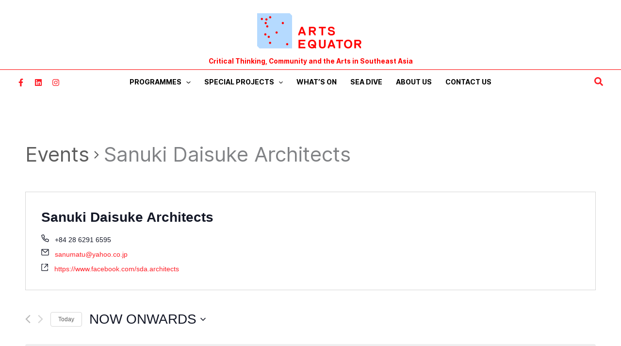

--- FILE ---
content_type: text/html; charset=UTF-8
request_url: https://artsequator.com/organizer/sanuki-daisuke-architects/
body_size: 64796
content:
<!DOCTYPE html>
<html lang="en-US">
<head>
<meta charset="UTF-8">
<meta name="viewport" content="width=device-width, initial-scale=1">
<link rel="profile" href="https://gmpg.org/xfn/11">


<!-- Author Meta Tags by Molongui Authorship, visit: https://wordpress.org/plugins/molongui-authorship/ -->
<meta name="author" content="Yuni Hadi">
<!-- /Molongui Authorship -->

<link rel='stylesheet' id='tec-variables-skeleton-css' href='https://artsequator.com/wp-content/plugins/the-events-calendar/common/src/resources/css/variables-skeleton.min.css?ver=4.15.4.1' media='all' />
<link rel='stylesheet' id='tec-variables-full-css' href='https://artsequator.com/wp-content/plugins/the-events-calendar/common/src/resources/css/variables-full.min.css?ver=4.15.4.1' media='all' />
<link rel='stylesheet' id='tribe-common-skeleton-style-css' href='https://artsequator.com/wp-content/plugins/the-events-calendar/common/src/resources/css/common-skeleton.min.css?ver=4.15.4.1' media='all' />
<link rel='stylesheet' id='tribe-common-full-style-css' href='https://artsequator.com/wp-content/plugins/the-events-calendar/common/src/resources/css/common-full.min.css?ver=4.15.4.1' media='all' />
<link rel='stylesheet' id='tribe-events-views-v2-bootstrap-datepicker-styles-css' href='https://artsequator.com/wp-content/plugins/the-events-calendar/vendor/bootstrap-datepicker/css/bootstrap-datepicker.standalone.min.css?ver=5.16.3.1' media='all' />
<link rel='stylesheet' id='tribe-tooltipster-css-css' href='https://artsequator.com/wp-content/plugins/the-events-calendar/common/vendor/tooltipster/tooltipster.bundle.min.css?ver=4.15.4.1' media='all' />
<link rel='stylesheet' id='tribe-events-views-v2-skeleton-css' href='https://artsequator.com/wp-content/plugins/the-events-calendar/src/resources/css/views-skeleton.min.css?ver=5.16.3.1' media='all' />
<link rel='stylesheet' id='tribe-events-views-v2-full-css' href='https://artsequator.com/wp-content/plugins/the-events-calendar/src/resources/css/views-full.min.css?ver=5.16.3.1' media='all' />
<script src="https://artsequator.com/wp-includes/js/jquery/jquery.min.js?ver=3.7.1" id="jquery-core-js"></script>
<script src="https://artsequator.com/wp-includes/js/jquery/jquery-migrate.min.js?ver=3.4.1" id="jquery-migrate-js"></script>
<script src="https://artsequator.com/wp-content/plugins/the-events-calendar/common/src/resources/js/tribe-common.min.js?ver=4.15.4.1" id="tribe-common-js"></script>
<script src="https://artsequator.com/wp-content/plugins/the-events-calendar/src/resources/js/views/accordion.js?ver=5.16.3.1" id="tribe-events-views-v2-accordion-js"></script>
<script id="tribe-events-filterbar-views-filter-bar-state-js-js-extra">
var tribe_events_filter_bar_js_config = {"events":{"currency_symbol":"$","reverse_currency_position":false},"l10n":{"show_filters":"Show filters","hide_filters":"Hide filters","cost_range_currency_symbol_before":"\u003C%- currency_symbol %\u003E\u003C%- cost_low %\u003E - \u003C%- currency_symbol %\u003E\u003C%- cost_high %\u003E","cost_range_currency_symbol_after":"\u003C%- cost_low %\u003E\u003C%- currency_symbol %\u003E - \u003C%- cost_high %\u003E\u003C%- currency_symbol %\u003E"}};
//# sourceURL=tribe-events-filterbar-views-filter-bar-state-js-js-extra
</script>
<script src="https://artsequator.com/wp-content/plugins/the-events-calendar-filterbar/src/resources/js/views/filter-bar-state.js?ver=5.3.1" id="tribe-events-filterbar-views-filter-bar-state-js-js"></script>
<meta name='robots' content='index, follow, max-image-preview:large, max-snippet:-1, max-video-preview:-1' />
<script id="cookieyes" type="text/javascript" src="https://cdn-cookieyes.com/client_data/d9f4540971c004a1a0d7a51c/script.js"></script>
	<!-- This site is optimized with the Yoast SEO Premium plugin v26.7 (Yoast SEO v26.7) - https://yoast.com/wordpress/plugins/seo/ -->
	<title>Upcoming Events | ArtsEquator</title>
	<link rel="canonical" href="https://artsequator.com/organizer/sanuki-daisuke-architects/" />
	<meta property="og:locale" content="en_US" />
	<meta property="og:type" content="article" />
	<meta property="og:title" content="Sanuki Daisuke Architects" />
	<meta property="og:url" content="https://artsequator.com/organizer/sanuki-daisuke-architects/" />
	<meta property="og:site_name" content="ArtsEquator" />
	<meta property="article:publisher" content="https://www.facebook.com/artsequator/" />
	<meta property="og:image" content="https://artsequator.s3.ap-southeast-1.amazonaws.com/2022/03/logo-square.png" />
	<meta property="og:image:width" content="512" />
	<meta property="og:image:height" content="512" />
	<meta property="og:image:type" content="image/png" />
	<meta name="twitter:card" content="summary_large_image" />
	<meta name="twitter:site" content="@artsequator" />
	<script type="application/ld+json" class="yoast-schema-graph">{"@context":"https://schema.org","@graph":[{"@type":"WebPage","@id":"https://artsequator.com/organizer/sanuki-daisuke-architects/","url":"https://artsequator.com/organizer/sanuki-daisuke-architects/","name":"Sanuki Daisuke Architects | ArtsEquator","isPartOf":{"@id":"https://artsequator.com/#website"},"datePublished":"2023-05-17T09:50:03+00:00","breadcrumb":{"@id":"https://artsequator.com/organizer/sanuki-daisuke-architects/#breadcrumb"},"inLanguage":"en-US","potentialAction":[{"@type":"ReadAction","target":["https://artsequator.com/organizer/sanuki-daisuke-architects/"]}]},{"@type":"BreadcrumbList","@id":"https://artsequator.com/organizer/sanuki-daisuke-architects/#breadcrumb","itemListElement":[{"@type":"ListItem","position":1,"name":"Home","item":"https://artsequator.com/"},{"@type":"ListItem","position":2,"name":"Sanuki Daisuke Architects"}]},{"@type":"WebSite","@id":"https://artsequator.com/#website","url":"https://artsequator.com/","name":"ArtsEquator","description":"","publisher":{"@id":"https://artsequator.com/#organization"},"potentialAction":[{"@type":"SearchAction","target":{"@type":"EntryPoint","urlTemplate":"https://artsequator.com/?s={search_term_string}"},"query-input":{"@type":"PropertyValueSpecification","valueRequired":true,"valueName":"search_term_string"}}],"inLanguage":"en-US"},{"@type":"Organization","@id":"https://artsequator.com/#organization","name":"Arts Equator","url":"https://artsequator.com/","logo":{"@type":"ImageObject","inLanguage":"en-US","@id":"https://artsequator.com/#/schema/logo/image/","url":"https://artsequator.s3.ap-southeast-1.amazonaws.com/2023/05/swdZsY2Z-logo-site-header-1.png","contentUrl":"https://artsequator.s3.ap-southeast-1.amazonaws.com/2023/05/swdZsY2Z-logo-site-header-1.png","width":907,"height":300,"caption":"Arts Equator"},"image":{"@id":"https://artsequator.com/#/schema/logo/image/"},"sameAs":["https://www.facebook.com/artsequator/","https://x.com/artsequator","https://www.instagram.com/artsequator/"]}]}</script>
	<!-- / Yoast SEO Premium plugin. -->


<link rel='dns-prefetch' href='//challenges.cloudflare.com' />
<link rel='dns-prefetch' href='//www.googletagmanager.com' />
<link rel='dns-prefetch' href='//pagead2.googlesyndication.com' />
<link rel="alternate" type="text/calendar" title="ArtsEquator &raquo; iCal Feed" href="https://artsequator.com/events/?ical=1" />
<script id="wpp-js" src="https://artsequator.com/wp-content/plugins/wordpress-popular-posts/assets/js/wpp.min.js?ver=7.3.6" data-sampling="1" data-sampling-rate="50" data-api-url="https://artsequator.com/wp-json/wordpress-popular-posts" data-post-id="90506" data-token="c97a60e7c0" data-lang="0" data-debug="0"></script>
<link rel="alternate" title="oEmbed (JSON)" type="application/json+oembed" href="https://artsequator.com/wp-json/oembed/1.0/embed?url=https%3A%2F%2Fartsequator.com%2Forganizer%2Fsanuki-daisuke-architects%2F" />
<link rel="alternate" title="oEmbed (XML)" type="text/xml+oembed" href="https://artsequator.com/wp-json/oembed/1.0/embed?url=https%3A%2F%2Fartsequator.com%2Forganizer%2Fsanuki-daisuke-architects%2F&#038;format=xml" />
<!-- artsequator.com is managing ads with Advanced Ads 2.0.16 – https://wpadvancedads.com/ --><script id="artse-ready">
			window.advanced_ads_ready=function(e,a){a=a||"complete";var d=function(e){return"interactive"===a?"loading"!==e:"complete"===e};d(document.readyState)?e():document.addEventListener("readystatechange",(function(a){d(a.target.readyState)&&e()}),{once:"interactive"===a})},window.advanced_ads_ready_queue=window.advanced_ads_ready_queue||[];		</script>
		<style id='wp-img-auto-sizes-contain-inline-css'>
img:is([sizes=auto i],[sizes^="auto," i]){contain-intrinsic-size:3000px 1500px}
/*# sourceURL=wp-img-auto-sizes-contain-inline-css */
</style>

<style id='cf-frontend-style-inline-css'>
@font-face {
	font-family: 'Inter SemiBold Italic';
	font-weight: 600;
	font-display: auto;
	font-fallback: Roboto, Arial;
	src: url('https://artsequator.com/wp-content/uploads/2022/03/Inter-SemiBoldItalic.woff2') format('woff2'),
		url('https://artsequator.com/wp-content/uploads/2022/03/Inter-SemiBoldItalic.woff') format('woff'),
		url('https://artsequator.com/wp-content/uploads/2022/03/Inter-SemiBoldItalic.ttf') format('truetype'),
		url('https://artsequator.com/wp-content/uploads/2022/03/Inter-SemiBoldItalic.eot?#iefix') format('embedded-opentype'),
		url('https://artsequator.com/wp-content/uploads/2022/03/Inter-SemiBoldItalic.svg') format('svg');
}
@font-face {
	font-family: 'Inter SemiBold';
	font-weight: 600;
	font-display: auto;
	font-fallback: Roboto, Arial;
	src: url('https://artsequator.com/wp-content/uploads/2022/03/Inter-SemiBold.woff2') format('woff2'),
		url('https://artsequator.com/wp-content/uploads/2022/03/Inter-SemiBold.woff') format('woff'),
		url('https://artsequator.com/wp-content/uploads/2022/03/Inter-SemiBold.ttf') format('truetype'),
		url('https://artsequator.com/wp-content/uploads/2022/03/Inter-SemiBold.eot?#iefix') format('embedded-opentype'),
		url('https://artsequator.com/wp-content/uploads/2022/03/Inter-SemiBold.svg') format('svg');
}
@font-face {
	font-family: 'Inter Regular';
	font-weight: 400;
	font-display: auto;
	font-fallback: Roboto, Arial;
	src: url('https://artsequator.com/wp-content/uploads/2022/03/Inter-Regular.woff2') format('woff2'),
		url('https://artsequator.com/wp-content/uploads/2022/03/Inter-Regular.woff') format('woff'),
		url('https://artsequator.com/wp-content/uploads/2022/03/Inter-Regular.ttf') format('truetype'),
		url('https://artsequator.com/wp-content/uploads/2022/03/Inter-Regular.eot?#iefix') format('embedded-opentype'),
		url('https://artsequator.com/wp-content/uploads/2022/03/Inter-Regular.svg') format('svg');
}
@font-face {
	font-family: 'Inter Italic';
	font-weight: 400;
	font-display: auto;
	font-fallback: Roboto, Arial;
	src: url('https://artsequator.com/wp-content/uploads/2022/03/Inter-Italic.woff2') format('woff2'),
		url('https://artsequator.com/wp-content/uploads/2022/03/Inter-Italic.woff') format('woff'),
		url('https://artsequator.com/wp-content/uploads/2022/03/Inter-Italic.ttf') format('truetype'),
		url('https://artsequator.com/wp-content/uploads/2022/03/Inter-Italic.eot?#iefix') format('embedded-opentype'),
		url('https://artsequator.com/wp-content/uploads/2022/03/Inter-Italic.svg') format('svg');
}
@font-face {
	font-family: 'Inter SemiBold Italic';
	font-weight: 600;
	font-display: auto;
	font-fallback: Roboto, Arial;
	src: url('https://artsequator.com/wp-content/uploads/2022/03/Inter-SemiBoldItalic.woff2') format('woff2'),
		url('https://artsequator.com/wp-content/uploads/2022/03/Inter-SemiBoldItalic.woff') format('woff'),
		url('https://artsequator.com/wp-content/uploads/2022/03/Inter-SemiBoldItalic.ttf') format('truetype'),
		url('https://artsequator.com/wp-content/uploads/2022/03/Inter-SemiBoldItalic.eot?#iefix') format('embedded-opentype'),
		url('https://artsequator.com/wp-content/uploads/2022/03/Inter-SemiBoldItalic.svg') format('svg');
}
@font-face {
	font-family: 'Inter SemiBold';
	font-weight: 600;
	font-display: auto;
	font-fallback: Roboto, Arial;
	src: url('https://artsequator.com/wp-content/uploads/2022/03/Inter-SemiBold.woff2') format('woff2'),
		url('https://artsequator.com/wp-content/uploads/2022/03/Inter-SemiBold.woff') format('woff'),
		url('https://artsequator.com/wp-content/uploads/2022/03/Inter-SemiBold.ttf') format('truetype'),
		url('https://artsequator.com/wp-content/uploads/2022/03/Inter-SemiBold.eot?#iefix') format('embedded-opentype'),
		url('https://artsequator.com/wp-content/uploads/2022/03/Inter-SemiBold.svg') format('svg');
}
@font-face {
	font-family: 'Inter Regular';
	font-weight: 400;
	font-display: auto;
	font-fallback: Roboto, Arial;
	src: url('https://artsequator.com/wp-content/uploads/2022/03/Inter-Regular.woff2') format('woff2'),
		url('https://artsequator.com/wp-content/uploads/2022/03/Inter-Regular.woff') format('woff'),
		url('https://artsequator.com/wp-content/uploads/2022/03/Inter-Regular.ttf') format('truetype'),
		url('https://artsequator.com/wp-content/uploads/2022/03/Inter-Regular.eot?#iefix') format('embedded-opentype'),
		url('https://artsequator.com/wp-content/uploads/2022/03/Inter-Regular.svg') format('svg');
}
@font-face {
	font-family: 'Inter Italic';
	font-weight: 400;
	font-display: auto;
	font-fallback: Roboto, Arial;
	src: url('https://artsequator.com/wp-content/uploads/2022/03/Inter-Italic.woff2') format('woff2'),
		url('https://artsequator.com/wp-content/uploads/2022/03/Inter-Italic.woff') format('woff'),
		url('https://artsequator.com/wp-content/uploads/2022/03/Inter-Italic.ttf') format('truetype'),
		url('https://artsequator.com/wp-content/uploads/2022/03/Inter-Italic.eot?#iefix') format('embedded-opentype'),
		url('https://artsequator.com/wp-content/uploads/2022/03/Inter-Italic.svg') format('svg');
}
@font-face {
	font-family: 'Inter Bold';
	font-weight: 700;
	font-display: auto;
	font-fallback: Roboto, Arial;
	src: url('https://artsequator.com/wp-content/uploads/2022/03/Inter-Bold.woff2') format('woff2'),
		url('https://artsequator.com/wp-content/uploads/2022/03/Inter-Bold.woff') format('woff'),
		url('https://artsequator.com/wp-content/uploads/2022/03/Inter-Bold.ttf') format('truetype'),
		url('https://artsequator.com/wp-content/uploads/2022/03/Inter-Bold.eot?#iefix') format('embedded-opentype'),
		url('https://artsequator.com/wp-content/uploads/2022/03/Inter-Bold.svg') format('svg');
}
@font-face {
	font-family: 'Inter Bold';
	font-weight: 700;
	font-display: auto;
	font-fallback: Roboto, Arial;
	src: url('https://artsequator.com/wp-content/uploads/2022/03/Inter-Bold.woff2') format('woff2'),
		url('https://artsequator.com/wp-content/uploads/2022/03/Inter-Bold.woff') format('woff'),
		url('https://artsequator.com/wp-content/uploads/2022/03/Inter-Bold.ttf') format('truetype'),
		url('https://artsequator.com/wp-content/uploads/2022/03/Inter-Bold.eot?#iefix') format('embedded-opentype'),
		url('https://artsequator.com/wp-content/uploads/2022/03/Inter-Bold.svg') format('svg');
}
/*# sourceURL=cf-frontend-style-inline-css */
</style>
<link rel='stylesheet' id='astra-theme-css-css' href='https://artsequator.com/wp-content/themes/astra/assets/css/minified/main.min.css?ver=4.12.0' media='all' />
<style id='astra-theme-css-inline-css'>
.ast-no-sidebar .entry-content .alignfull {margin-left: calc( -50vw + 50%);margin-right: calc( -50vw + 50%);max-width: 100vw;width: 100vw;}.ast-no-sidebar .entry-content .alignwide {margin-left: calc(-41vw + 50%);margin-right: calc(-41vw + 50%);max-width: unset;width: unset;}.ast-no-sidebar .entry-content .alignfull .alignfull,.ast-no-sidebar .entry-content .alignfull .alignwide,.ast-no-sidebar .entry-content .alignwide .alignfull,.ast-no-sidebar .entry-content .alignwide .alignwide,.ast-no-sidebar .entry-content .wp-block-column .alignfull,.ast-no-sidebar .entry-content .wp-block-column .alignwide{width: 100%;margin-left: auto;margin-right: auto;}.wp-block-gallery,.blocks-gallery-grid {margin: 0;}.wp-block-separator {max-width: 100px;}.wp-block-separator.is-style-wide,.wp-block-separator.is-style-dots {max-width: none;}.entry-content .has-2-columns .wp-block-column:first-child {padding-right: 10px;}.entry-content .has-2-columns .wp-block-column:last-child {padding-left: 10px;}@media (max-width: 782px) {.entry-content .wp-block-columns .wp-block-column {flex-basis: 100%;}.entry-content .has-2-columns .wp-block-column:first-child {padding-right: 0;}.entry-content .has-2-columns .wp-block-column:last-child {padding-left: 0;}}body .entry-content .wp-block-latest-posts {margin-left: 0;}body .entry-content .wp-block-latest-posts li {list-style: none;}.ast-no-sidebar .ast-container .entry-content .wp-block-latest-posts {margin-left: 0;}.ast-header-break-point .entry-content .alignwide {margin-left: auto;margin-right: auto;}.entry-content .blocks-gallery-item img {margin-bottom: auto;}.wp-block-pullquote {border-top: 4px solid #555d66;border-bottom: 4px solid #555d66;color: #40464d;}:root{--ast-post-nav-space:0;--ast-container-default-xlg-padding:6.67em;--ast-container-default-lg-padding:5.67em;--ast-container-default-slg-padding:4.34em;--ast-container-default-md-padding:3.34em;--ast-container-default-sm-padding:6.67em;--ast-container-default-xs-padding:2.4em;--ast-container-default-xxs-padding:1.4em;--ast-code-block-background:#EEEEEE;--ast-comment-inputs-background:#FAFAFA;--ast-normal-container-width:1400px;--ast-narrow-container-width:750px;--ast-blog-title-font-weight:normal;--ast-blog-meta-weight:inherit;--ast-global-color-primary:var(--ast-global-color-5);--ast-global-color-secondary:var(--ast-global-color-4);--ast-global-color-alternate-background:var(--ast-global-color-7);--ast-global-color-subtle-background:var(--ast-global-color-6);--ast-bg-style-guide:var( --ast-global-color-secondary,--ast-global-color-5 );--ast-shadow-style-guide:0px 0px 4px 0 #00000057;--ast-global-dark-bg-style:#fff;--ast-global-dark-lfs:#fbfbfb;--ast-widget-bg-color:#fafafa;--ast-wc-container-head-bg-color:#fbfbfb;--ast-title-layout-bg:#eeeeee;--ast-search-border-color:#e7e7e7;--ast-lifter-hover-bg:#e6e6e6;--ast-gallery-block-color:#000;--srfm-color-input-label:var(--ast-global-color-2);}html{font-size:106.25%;}a,.page-title{color:var(--ast-global-color-0);}a:hover,a:focus{color:var(--ast-global-color-6);}body,button,input,select,textarea,.ast-button,.ast-custom-button{font-family:Inter Regular,Roboto,Arial;font-weight:400;font-size:17px;font-size:1rem;line-height:var(--ast-body-line-height,1.4em);}blockquote{color:var(--ast-global-color-2);}h1,h2,h3,h4,h5,h6,.entry-content :where(h1,h2,h3,h4,h5,h6),.site-title,.site-title a{font-family:Inter SemiBold,Roboto,Arial;font-weight:normal;line-height:1.2em;text-transform:none;}.ast-site-identity .site-title a{color:#ffffff;}.site-title{font-size:35px;font-size:2.0588235294118rem;display:none;}header .custom-logo-link img{max-width:220px;width:220px;}.astra-logo-svg{width:220px;}.site-header .site-description{font-size:15px;font-size:0.88235294117647rem;display:none;}.entry-title{font-size:30px;font-size:1.7647058823529rem;}.archive .ast-article-post .ast-article-inner,.blog .ast-article-post .ast-article-inner,.archive .ast-article-post .ast-article-inner:hover,.blog .ast-article-post .ast-article-inner:hover{overflow:hidden;}h1,.entry-content :where(h1){font-size:45px;font-size:2.6470588235294rem;font-weight:normal;font-family:Inter SemiBold,Roboto,Arial;line-height:1.4em;text-transform:none;}h2,.entry-content :where(h2){font-size:22px;font-size:1.2941176470588rem;font-weight:normal;font-family:Inter SemiBold,Roboto,Arial;line-height:1.3em;text-transform:none;}h3,.entry-content :where(h3){font-size:18px;font-size:1.0588235294118rem;font-weight:normal;font-family:Inter Bold,Roboto,Arial;line-height:1.3em;text-transform:none;}h4,.entry-content :where(h4){font-size:22px;font-size:1.2941176470588rem;line-height:1.2em;font-family:Inter SemiBold,Roboto,Arial;text-transform:none;}h5,.entry-content :where(h5){font-size:18px;font-size:1.0588235294118rem;line-height:1.2em;font-family:Inter SemiBold,Roboto,Arial;text-transform:none;}h6,.entry-content :where(h6){font-size:10px;font-size:0.58823529411765rem;line-height:1.25em;font-family:Inter SemiBold,Roboto,Arial;text-transform:none;}::selection{background-color:#ff0000;color:#ffffff;}body,h1,h2,h3,h4,h5,h6,.entry-title a,.entry-content :where(h1,h2,h3,h4,h5,h6){color:var(--ast-global-color-2);}.tagcloud a:hover,.tagcloud a:focus,.tagcloud a.current-item{color:#ffffff;border-color:var(--ast-global-color-0);background-color:var(--ast-global-color-0);}input:focus,input[type="text"]:focus,input[type="email"]:focus,input[type="url"]:focus,input[type="password"]:focus,input[type="reset"]:focus,input[type="search"]:focus,textarea:focus{border-color:var(--ast-global-color-0);}input[type="radio"]:checked,input[type=reset],input[type="checkbox"]:checked,input[type="checkbox"]:hover:checked,input[type="checkbox"]:focus:checked,input[type=range]::-webkit-slider-thumb{border-color:var(--ast-global-color-0);background-color:var(--ast-global-color-0);box-shadow:none;}.site-footer a:hover + .post-count,.site-footer a:focus + .post-count{background:var(--ast-global-color-0);border-color:var(--ast-global-color-0);}.single .nav-links .nav-previous,.single .nav-links .nav-next{color:var(--ast-global-color-0);}.entry-meta,.entry-meta *{line-height:1.45;color:var(--ast-global-color-0);}.entry-meta a:not(.ast-button):hover,.entry-meta a:not(.ast-button):hover *,.entry-meta a:not(.ast-button):focus,.entry-meta a:not(.ast-button):focus *,.page-links > .page-link,.page-links .page-link:hover,.post-navigation a:hover{color:var(--ast-global-color-6);}#cat option,.secondary .calendar_wrap thead a,.secondary .calendar_wrap thead a:visited{color:var(--ast-global-color-0);}.secondary .calendar_wrap #today,.ast-progress-val span{background:var(--ast-global-color-0);}.secondary a:hover + .post-count,.secondary a:focus + .post-count{background:var(--ast-global-color-0);border-color:var(--ast-global-color-0);}.calendar_wrap #today > a{color:#ffffff;}.page-links .page-link,.single .post-navigation a{color:var(--ast-global-color-0);}.ast-search-menu-icon .search-form button.search-submit{padding:0 4px;}.ast-search-menu-icon form.search-form{padding-right:0;}.ast-search-menu-icon.slide-search input.search-field{width:0;}.ast-header-search .ast-search-menu-icon.ast-dropdown-active .search-form,.ast-header-search .ast-search-menu-icon.ast-dropdown-active .search-field:focus{transition:all 0.2s;}.search-form input.search-field:focus{outline:none;}.widget-title,.widget .wp-block-heading{font-size:24px;font-size:1.4117647058824rem;color:var(--ast-global-color-2);}.single .ast-author-details .author-title{color:var(--ast-global-color-6);}#secondary,#secondary button,#secondary input,#secondary select,#secondary textarea{font-size:17px;font-size:1rem;}.ast-search-menu-icon.slide-search a:focus-visible:focus-visible,.astra-search-icon:focus-visible,#close:focus-visible,a:focus-visible,.ast-menu-toggle:focus-visible,.site .skip-link:focus-visible,.wp-block-loginout input:focus-visible,.wp-block-search.wp-block-search__button-inside .wp-block-search__inside-wrapper,.ast-header-navigation-arrow:focus-visible,.ast-orders-table__row .ast-orders-table__cell:focus-visible,a#ast-apply-coupon:focus-visible,#ast-apply-coupon:focus-visible,#close:focus-visible,.button.search-submit:focus-visible,#search_submit:focus,.normal-search:focus-visible,.ast-header-account-wrap:focus-visible,.astra-cart-drawer-close:focus,.ast-single-variation:focus,.ast-button:focus,.ast-builder-button-wrap:has(.ast-custom-button-link:focus),.ast-builder-button-wrap .ast-custom-button-link:focus{outline-style:dotted;outline-color:inherit;outline-width:thin;}input:focus,input[type="text"]:focus,input[type="email"]:focus,input[type="url"]:focus,input[type="password"]:focus,input[type="reset"]:focus,input[type="search"]:focus,input[type="number"]:focus,textarea:focus,.wp-block-search__input:focus,[data-section="section-header-mobile-trigger"] .ast-button-wrap .ast-mobile-menu-trigger-minimal:focus,.ast-mobile-popup-drawer.active .menu-toggle-close:focus,#ast-scroll-top:focus,#coupon_code:focus,#ast-coupon-code:focus{border-style:dotted;border-color:inherit;border-width:thin;}input{outline:none;}.site-logo-img img{ transition:all 0.2s linear;}body .ast-oembed-container *{position:absolute;top:0;width:100%;height:100%;left:0;}body .wp-block-embed-pocket-casts .ast-oembed-container *{position:unset;}.ast-single-post-featured-section + article {margin-top: 2em;}.site-content .ast-single-post-featured-section img {width: 100%;overflow: hidden;object-fit: cover;}.site > .ast-single-related-posts-container {margin-top: 0;}@media (min-width: 922px) {.ast-desktop .ast-container--narrow {max-width: var(--ast-narrow-container-width);margin: 0 auto;}}.ast-page-builder-template .hentry {margin: 0;}.ast-page-builder-template .site-content > .ast-container {max-width: 100%;padding: 0;}.ast-page-builder-template .site .site-content #primary {padding: 0;margin: 0;}.ast-page-builder-template .no-results {text-align: center;margin: 4em auto;}.ast-page-builder-template .ast-pagination {padding: 2em;}.ast-page-builder-template .entry-header.ast-no-title.ast-no-thumbnail {margin-top: 0;}.ast-page-builder-template .entry-header.ast-header-without-markup {margin-top: 0;margin-bottom: 0;}.ast-page-builder-template .entry-header.ast-no-title.ast-no-meta {margin-bottom: 0;}.ast-page-builder-template.single .post-navigation {padding-bottom: 2em;}.ast-page-builder-template.single-post .site-content > .ast-container {max-width: 100%;}.ast-page-builder-template .entry-header {margin-top: 4em;margin-left: auto;margin-right: auto;padding-left: 20px;padding-right: 20px;}.single.ast-page-builder-template .entry-header {padding-left: 20px;padding-right: 20px;}.ast-page-builder-template .ast-archive-description {margin: 4em auto 0;padding-left: 20px;padding-right: 20px;}.ast-page-builder-template.ast-no-sidebar .entry-content .alignwide {margin-left: 0;margin-right: 0;}#secondary {margin: 4em 0 2.5em;word-break: break-word;line-height: 2;}#secondary li {margin-bottom: 0.25em;}#secondary li:last-child {margin-bottom: 0;}@media (max-width: 768px) {.js_active .ast-plain-container.ast-single-post #secondary {margin-top: 1.5em;}}.ast-separate-container.ast-two-container #secondary .widget {background-color: #fff;padding: 2em;margin-bottom: 2em;}@media (min-width: 993px) {.ast-left-sidebar #secondary {padding-right: 60px;}.ast-right-sidebar #secondary {padding-left: 60px;}}@media (max-width: 993px) {.ast-right-sidebar #secondary {padding-left: 30px;}.ast-left-sidebar #secondary {padding-right: 30px;}}@media (max-width:921.9px){#ast-desktop-header{display:none;}}@media (min-width:922px){#ast-mobile-header{display:none;}}@media( max-width: 420px ) {.single .nav-links .nav-previous,.single .nav-links .nav-next {width: 100%;text-align: center;}}.wp-block-buttons.aligncenter{justify-content:center;}@media (max-width:921px){.ast-theme-transparent-header #primary,.ast-theme-transparent-header #secondary{padding:0;}}@media (max-width:921px){.ast-plain-container.ast-no-sidebar #primary{padding:0;}}.ast-plain-container.ast-no-sidebar #primary{margin-top:0;margin-bottom:0;}@media (min-width:1200px){.wp-block-group .has-background{padding:20px;}}@media (min-width:1200px){.ast-page-builder-template.ast-left-sidebar .entry-content .wp-block-cover.alignwide,.ast-page-builder-template.ast-right-sidebar .entry-content .wp-block-cover.alignwide,.ast-page-builder-template.ast-left-sidebar .entry-content .wp-block-cover.alignfull,.ast-page-builder-template.ast-right-sidebar .entry-content .wp-block-cover.alignful{padding-right:0;padding-left:0;}}@media (min-width:1200px){.wp-block-cover-image.alignwide .wp-block-cover__inner-container,.wp-block-cover.alignwide .wp-block-cover__inner-container,.wp-block-cover-image.alignfull .wp-block-cover__inner-container,.wp-block-cover.alignfull .wp-block-cover__inner-container{width:100%;}}.wp-block-columns{margin-bottom:unset;}.wp-block-image.size-full{margin:2rem 0;}.wp-block-separator.has-background{padding:0;}.wp-block-gallery{margin-bottom:1.6em;}.wp-block-group{padding-top:4em;padding-bottom:4em;}.wp-block-group__inner-container .wp-block-columns:last-child,.wp-block-group__inner-container :last-child,.wp-block-table table{margin-bottom:0;}.blocks-gallery-grid{width:100%;}.wp-block-navigation-link__content{padding:5px 0;}.wp-block-group .wp-block-group .has-text-align-center,.wp-block-group .wp-block-column .has-text-align-center{max-width:100%;}.has-text-align-center{margin:0 auto;}@media (min-width:1200px){.wp-block-cover__inner-container,.alignwide .wp-block-group__inner-container,.alignfull .wp-block-group__inner-container{max-width:1200px;margin:0 auto;}.wp-block-group.alignnone,.wp-block-group.aligncenter,.wp-block-group.alignleft,.wp-block-group.alignright,.wp-block-group.alignwide,.wp-block-columns.alignwide{margin:2rem 0 1rem 0;}}@media (max-width:1200px){.wp-block-group{padding:3em;}.wp-block-group .wp-block-group{padding:1.5em;}.wp-block-columns,.wp-block-column{margin:1rem 0;}}@media (min-width:921px){.wp-block-columns .wp-block-group{padding:2em;}}@media (max-width:544px){.wp-block-cover-image .wp-block-cover__inner-container,.wp-block-cover .wp-block-cover__inner-container{width:unset;}.wp-block-cover,.wp-block-cover-image{padding:2em 0;}.wp-block-group,.wp-block-cover{padding:2em;}.wp-block-media-text__media img,.wp-block-media-text__media video{width:unset;max-width:100%;}.wp-block-media-text.has-background .wp-block-media-text__content{padding:1em;}}.wp-block-image.aligncenter{margin-left:auto;margin-right:auto;}.wp-block-table.aligncenter{margin-left:auto;margin-right:auto;}@media (min-width:544px){.entry-content .wp-block-media-text.has-media-on-the-right .wp-block-media-text__content{padding:0 8% 0 0;}.entry-content .wp-block-media-text .wp-block-media-text__content{padding:0 0 0 8%;}.ast-plain-container .site-content .entry-content .has-custom-content-position.is-position-bottom-left > *,.ast-plain-container .site-content .entry-content .has-custom-content-position.is-position-bottom-right > *,.ast-plain-container .site-content .entry-content .has-custom-content-position.is-position-top-left > *,.ast-plain-container .site-content .entry-content .has-custom-content-position.is-position-top-right > *,.ast-plain-container .site-content .entry-content .has-custom-content-position.is-position-center-right > *,.ast-plain-container .site-content .entry-content .has-custom-content-position.is-position-center-left > *{margin:0;}}@media (max-width:544px){.entry-content .wp-block-media-text .wp-block-media-text__content{padding:8% 0;}.wp-block-media-text .wp-block-media-text__media img{width:auto;max-width:100%;}}.wp-block-button.is-style-outline .wp-block-button__link{border-color:var(--ast-global-color-0);border-top-width:2px;border-right-width:2px;border-bottom-width:2px;border-left-width:2px;}div.wp-block-button.is-style-outline > .wp-block-button__link:not(.has-text-color),div.wp-block-button.wp-block-button__link.is-style-outline:not(.has-text-color){color:var(--ast-global-color-0);}.wp-block-button.is-style-outline .wp-block-button__link:hover,.wp-block-buttons .wp-block-button.is-style-outline .wp-block-button__link:focus,.wp-block-buttons .wp-block-button.is-style-outline > .wp-block-button__link:not(.has-text-color):hover,.wp-block-buttons .wp-block-button.wp-block-button__link.is-style-outline:not(.has-text-color):hover{color:var(--ast-global-color-5);background-color:var(--ast-global-color-6);border-color:var(--ast-global-color-6);}.post-page-numbers.current .page-link,.ast-pagination .page-numbers.current{color:#ffffff;border-color:#ff0000;background-color:#ff0000;}@media (max-width:921px){.wp-block-button.is-style-outline .wp-block-button__link{padding-top:calc(15px - 2px);padding-right:calc(30px - 2px);padding-bottom:calc(15px - 2px);padding-left:calc(30px - 2px);}}@media (max-width:544px){.wp-block-button.is-style-outline .wp-block-button__link{padding-top:calc(15px - 2px);padding-right:calc(30px - 2px);padding-bottom:calc(15px - 2px);padding-left:calc(30px - 2px);}}@media (min-width:544px){.entry-content > .alignleft{margin-right:20px;}.entry-content > .alignright{margin-left:20px;}.wp-block-group.has-background{padding:20px;}}.wp-block-buttons .wp-block-button.is-style-outline .wp-block-button__link.wp-element-button,.ast-outline-button,.wp-block-uagb-buttons-child .uagb-buttons-repeater.ast-outline-button{border-color:var(--ast-global-color-0);border-top-width:2px;border-right-width:2px;border-bottom-width:2px;border-left-width:2px;font-family:Inter Bold,Roboto,Arial;font-weight:700;font-size:14px;font-size:0.82352941176471rem;line-height:1em;text-transform:uppercase;border-top-left-radius:3px;border-top-right-radius:3px;border-bottom-right-radius:3px;border-bottom-left-radius:3px;}.wp-block-buttons .wp-block-button.is-style-outline > .wp-block-button__link:not(.has-text-color),.wp-block-buttons .wp-block-button.wp-block-button__link.is-style-outline:not(.has-text-color),.ast-outline-button{color:var(--ast-global-color-0);}.wp-block-button.is-style-outline .wp-block-button__link:hover,.wp-block-buttons .wp-block-button.is-style-outline .wp-block-button__link:focus,.wp-block-buttons .wp-block-button.is-style-outline > .wp-block-button__link:not(.has-text-color):hover,.wp-block-buttons .wp-block-button.wp-block-button__link.is-style-outline:not(.has-text-color):hover,.ast-outline-button:hover,.ast-outline-button:focus,.wp-block-uagb-buttons-child .uagb-buttons-repeater.ast-outline-button:hover,.wp-block-uagb-buttons-child .uagb-buttons-repeater.ast-outline-button:focus{color:var(--ast-global-color-5);background-color:var(--ast-global-color-6);border-color:var(--ast-global-color-6);}.wp-block-button .wp-block-button__link.wp-element-button.is-style-outline:not(.has-background),.wp-block-button.is-style-outline>.wp-block-button__link.wp-element-button:not(.has-background),.ast-outline-button{background-color:var(--ast-global-color-0);}.entry-content[data-ast-blocks-layout] > figure{margin-bottom:1em;}@media (max-width:921px){.ast-left-sidebar #content > .ast-container{display:flex;flex-direction:column-reverse;width:100%;}.ast-separate-container .ast-article-post,.ast-separate-container .ast-article-single{padding:1.5em 2.14em;}.ast-author-box img.avatar{margin:20px 0 0 0;}}@media (max-width:921px){#secondary.secondary{padding-top:0;}.ast-separate-container.ast-right-sidebar #secondary{padding-left:1em;padding-right:1em;}.ast-separate-container.ast-two-container #secondary{padding-left:0;padding-right:0;}.ast-page-builder-template .entry-header #secondary,.ast-page-builder-template #secondary{margin-top:1.5em;}}@media (max-width:921px){.ast-right-sidebar #primary{padding-right:0;}.ast-page-builder-template.ast-left-sidebar #secondary,.ast-page-builder-template.ast-right-sidebar #secondary{padding-right:20px;padding-left:20px;}.ast-right-sidebar #secondary,.ast-left-sidebar #primary{padding-left:0;}.ast-left-sidebar #secondary{padding-right:0;}}@media (min-width:922px){.ast-separate-container.ast-right-sidebar #primary,.ast-separate-container.ast-left-sidebar #primary{border:0;}.search-no-results.ast-separate-container #primary{margin-bottom:4em;}}@media (min-width:922px){.ast-right-sidebar #primary{border-right:1px solid var(--ast-border-color);}.ast-left-sidebar #primary{border-left:1px solid var(--ast-border-color);}.ast-right-sidebar #secondary{border-left:1px solid var(--ast-border-color);margin-left:-1px;}.ast-left-sidebar #secondary{border-right:1px solid var(--ast-border-color);margin-right:-1px;}.ast-separate-container.ast-two-container.ast-right-sidebar #secondary{padding-left:30px;padding-right:0;}.ast-separate-container.ast-two-container.ast-left-sidebar #secondary{padding-right:30px;padding-left:0;}.ast-separate-container.ast-right-sidebar #secondary,.ast-separate-container.ast-left-sidebar #secondary{border:0;margin-left:auto;margin-right:auto;}.ast-separate-container.ast-two-container #secondary .widget:last-child{margin-bottom:0;}}.elementor-widget-button .elementor-button{border-style:solid;text-decoration:none;border-top-width:0;border-right-width:0;border-left-width:0;border-bottom-width:0;}body .elementor-button.elementor-size-sm,body .elementor-button.elementor-size-xs,body .elementor-button.elementor-size-md,body .elementor-button.elementor-size-lg,body .elementor-button.elementor-size-xl,body .elementor-button{border-top-left-radius:3px;border-top-right-radius:3px;border-bottom-right-radius:3px;border-bottom-left-radius:3px;padding-top:15px;padding-right:40px;padding-bottom:15px;padding-left:40px;}.elementor-widget-button .elementor-button{border-color:var(--ast-global-color-0);background-color:var(--ast-global-color-0);}.elementor-widget-button .elementor-button:hover,.elementor-widget-button .elementor-button:focus{color:var(--ast-global-color-5);background-color:var(--ast-global-color-6);border-color:var(--ast-global-color-6);}.wp-block-button .wp-block-button__link ,.elementor-widget-button .elementor-button,.elementor-widget-button .elementor-button:visited{color:var(--ast-global-color-5);}.elementor-widget-button .elementor-button{font-family:Inter Bold,Roboto,Arial;font-weight:700;font-size:14px;font-size:0.82352941176471rem;line-height:1em;text-transform:uppercase;}body .elementor-button.elementor-size-sm,body .elementor-button.elementor-size-xs,body .elementor-button.elementor-size-md,body .elementor-button.elementor-size-lg,body .elementor-button.elementor-size-xl,body .elementor-button{font-size:14px;font-size:0.82352941176471rem;}.wp-block-button .wp-block-button__link:hover,.wp-block-button .wp-block-button__link:focus{color:var(--ast-global-color-5);background-color:var(--ast-global-color-6);border-color:var(--ast-global-color-6);}.elementor-widget-heading h1.elementor-heading-title{line-height:1.4em;}.elementor-widget-heading h2.elementor-heading-title{line-height:1.3em;}.elementor-widget-heading h3.elementor-heading-title{line-height:1.3em;}.elementor-widget-heading h4.elementor-heading-title{line-height:1.2em;}.elementor-widget-heading h5.elementor-heading-title{line-height:1.2em;}.elementor-widget-heading h6.elementor-heading-title{line-height:1.25em;}.wp-block-button .wp-block-button__link{border:none;background-color:var(--ast-global-color-0);color:var(--ast-global-color-5);font-family:Inter Bold,Roboto,Arial;font-weight:700;line-height:1em;text-transform:uppercase;font-size:14px;font-size:0.82352941176471rem;padding:15px 30px;border-top-left-radius:3px;border-top-right-radius:3px;border-bottom-right-radius:3px;border-bottom-left-radius:3px;}.wp-block-button.is-style-outline .wp-block-button__link{border-style:solid;border-top-width:2px;border-right-width:2px;border-left-width:2px;border-bottom-width:2px;border-color:var(--ast-global-color-0);padding-top:calc(15px - 2px);padding-right:calc(30px - 2px);padding-bottom:calc(15px - 2px);padding-left:calc(30px - 2px);}@media (max-width:921px){.wp-block-button .wp-block-button__link{border:none;padding:15px 30px;}.wp-block-button.is-style-outline .wp-block-button__link{padding-top:calc(15px - 2px);padding-right:calc(30px - 2px);padding-bottom:calc(15px - 2px);padding-left:calc(30px - 2px);}}@media (max-width:544px){.wp-block-button .wp-block-button__link{border:none;padding:15px 30px;}.wp-block-button.is-style-outline .wp-block-button__link{padding-top:calc(15px - 2px);padding-right:calc(30px - 2px);padding-bottom:calc(15px - 2px);padding-left:calc(30px - 2px);}}.menu-toggle,button,.ast-button,.ast-custom-button,.button,input#submit,input[type="button"],input[type="submit"],input[type="reset"]{border-style:solid;border-top-width:0;border-right-width:0;border-left-width:0;border-bottom-width:0;color:var(--ast-global-color-5);border-color:var(--ast-global-color-0);background-color:var(--ast-global-color-0);padding-top:15px;padding-right:40px;padding-bottom:15px;padding-left:40px;font-family:Inter Bold,Roboto,Arial;font-weight:700;font-size:14px;font-size:0.82352941176471rem;line-height:1em;text-transform:uppercase;border-top-left-radius:3px;border-top-right-radius:3px;border-bottom-right-radius:3px;border-bottom-left-radius:3px;}button:focus,.menu-toggle:hover,button:hover,.ast-button:hover,.ast-custom-button:hover .button:hover,.ast-custom-button:hover ,input[type=reset]:hover,input[type=reset]:focus,input#submit:hover,input#submit:focus,input[type="button"]:hover,input[type="button"]:focus,input[type="submit"]:hover,input[type="submit"]:focus{color:var(--ast-global-color-5);background-color:var(--ast-global-color-6);border-color:var(--ast-global-color-6);}@media (max-width:921px){.ast-mobile-header-stack .main-header-bar .ast-search-menu-icon{display:inline-block;}.ast-header-break-point.ast-header-custom-item-outside .ast-mobile-header-stack .main-header-bar .ast-search-icon{margin:0;}.ast-comment-avatar-wrap img{max-width:2.5em;}.ast-comment-meta{padding:0 1.8888em 1.3333em;}.ast-separate-container .ast-comment-list li.depth-1{padding:1.5em 2.14em;}.ast-separate-container .comment-respond{padding:2em 2.14em;}}@media (min-width:544px){.ast-container{max-width:100%;}}@media (max-width:544px){.ast-separate-container .ast-article-post,.ast-separate-container .ast-article-single,.ast-separate-container .comments-title,.ast-separate-container .ast-archive-description{padding:1.5em 1em;}.ast-separate-container #content .ast-container{padding-left:0.54em;padding-right:0.54em;}.ast-separate-container .ast-comment-list .bypostauthor{padding:.5em;}.ast-search-menu-icon.ast-dropdown-active .search-field{width:170px;}.ast-separate-container #secondary{padding-top:0;}.ast-separate-container.ast-two-container #secondary .widget{margin-bottom:1.5em;padding-left:1em;padding-right:1em;}}@media (max-width:921px){.ast-header-break-point .ast-search-menu-icon.slide-search .search-form{right:0;}.ast-header-break-point .ast-mobile-header-stack .ast-search-menu-icon.slide-search .search-form{right:-1em;}} #ast-mobile-header .ast-site-header-cart-li a{pointer-events:none;}@media (min-width:545px){.ast-page-builder-template .comments-area,.single.ast-page-builder-template .entry-header,.single.ast-page-builder-template .post-navigation,.single.ast-page-builder-template .ast-single-related-posts-container{max-width:1440px;margin-left:auto;margin-right:auto;}}body,.ast-separate-container{background-color:var(--ast-global-color-5);background-image:none;}.ast-no-sidebar.ast-separate-container .entry-content .alignfull {margin-left: -6.67em;margin-right: -6.67em;width: auto;}@media (max-width: 1200px) {.ast-no-sidebar.ast-separate-container .entry-content .alignfull {margin-left: -2.4em;margin-right: -2.4em;}}@media (max-width: 768px) {.ast-no-sidebar.ast-separate-container .entry-content .alignfull {margin-left: -2.14em;margin-right: -2.14em;}}@media (max-width: 544px) {.ast-no-sidebar.ast-separate-container .entry-content .alignfull {margin-left: -1em;margin-right: -1em;}}.ast-no-sidebar.ast-separate-container .entry-content .alignwide {margin-left: -20px;margin-right: -20px;}.ast-no-sidebar.ast-separate-container .entry-content .wp-block-column .alignfull,.ast-no-sidebar.ast-separate-container .entry-content .wp-block-column .alignwide {margin-left: auto;margin-right: auto;width: 100%;}@media (max-width:921px){.site-title{display:none;}.site-header .site-description{display:none;}h1,.entry-content :where(h1){font-size:30px;}h2,.entry-content :where(h2){font-size:60px;}h3,.entry-content :where(h3){font-size:20px;}}@media (max-width:544px){.site-title{display:none;}.site-header .site-description{display:none;}.entry-title{font-size:20px;font-size:1.1764705882353rem;}h1,.entry-content :where(h1){font-size:35px;}h2,.entry-content :where(h2){font-size:30px;}h3,.entry-content :where(h3){font-size:20px;}}@media (max-width:921px){html{font-size:96.9%;}}@media (max-width:544px){html{font-size:96.9%;}}@media (min-width:922px){.ast-container{max-width:1440px;}}@media (min-width:922px){.site-content .ast-container{display:flex;}}@media (max-width:921px){.site-content .ast-container{flex-direction:column;}}@media (min-width:922px){.single-post .site-content > .ast-container{max-width:1000px;}}@media (min-width:922px){.main-header-menu .sub-menu .menu-item.ast-left-align-sub-menu:hover > .sub-menu,.main-header-menu .sub-menu .menu-item.ast-left-align-sub-menu.focus > .sub-menu{margin-left:-0px;}}.site .comments-area{padding-bottom:3em;}blockquote {padding: 1.2em;}:root .has-ast-global-color-0-color{color:var(--ast-global-color-0);}:root .has-ast-global-color-0-background-color{background-color:var(--ast-global-color-0);}:root .wp-block-button .has-ast-global-color-0-color{color:var(--ast-global-color-0);}:root .wp-block-button .has-ast-global-color-0-background-color{background-color:var(--ast-global-color-0);}:root .has-ast-global-color-1-color{color:var(--ast-global-color-1);}:root .has-ast-global-color-1-background-color{background-color:var(--ast-global-color-1);}:root .wp-block-button .has-ast-global-color-1-color{color:var(--ast-global-color-1);}:root .wp-block-button .has-ast-global-color-1-background-color{background-color:var(--ast-global-color-1);}:root .has-ast-global-color-2-color{color:var(--ast-global-color-2);}:root .has-ast-global-color-2-background-color{background-color:var(--ast-global-color-2);}:root .wp-block-button .has-ast-global-color-2-color{color:var(--ast-global-color-2);}:root .wp-block-button .has-ast-global-color-2-background-color{background-color:var(--ast-global-color-2);}:root .has-ast-global-color-3-color{color:var(--ast-global-color-3);}:root .has-ast-global-color-3-background-color{background-color:var(--ast-global-color-3);}:root .wp-block-button .has-ast-global-color-3-color{color:var(--ast-global-color-3);}:root .wp-block-button .has-ast-global-color-3-background-color{background-color:var(--ast-global-color-3);}:root .has-ast-global-color-4-color{color:var(--ast-global-color-4);}:root .has-ast-global-color-4-background-color{background-color:var(--ast-global-color-4);}:root .wp-block-button .has-ast-global-color-4-color{color:var(--ast-global-color-4);}:root .wp-block-button .has-ast-global-color-4-background-color{background-color:var(--ast-global-color-4);}:root .has-ast-global-color-5-color{color:var(--ast-global-color-5);}:root .has-ast-global-color-5-background-color{background-color:var(--ast-global-color-5);}:root .wp-block-button .has-ast-global-color-5-color{color:var(--ast-global-color-5);}:root .wp-block-button .has-ast-global-color-5-background-color{background-color:var(--ast-global-color-5);}:root .has-ast-global-color-6-color{color:var(--ast-global-color-6);}:root .has-ast-global-color-6-background-color{background-color:var(--ast-global-color-6);}:root .wp-block-button .has-ast-global-color-6-color{color:var(--ast-global-color-6);}:root .wp-block-button .has-ast-global-color-6-background-color{background-color:var(--ast-global-color-6);}:root .has-ast-global-color-7-color{color:var(--ast-global-color-7);}:root .has-ast-global-color-7-background-color{background-color:var(--ast-global-color-7);}:root .wp-block-button .has-ast-global-color-7-color{color:var(--ast-global-color-7);}:root .wp-block-button .has-ast-global-color-7-background-color{background-color:var(--ast-global-color-7);}:root .has-ast-global-color-8-color{color:var(--ast-global-color-8);}:root .has-ast-global-color-8-background-color{background-color:var(--ast-global-color-8);}:root .wp-block-button .has-ast-global-color-8-color{color:var(--ast-global-color-8);}:root .wp-block-button .has-ast-global-color-8-background-color{background-color:var(--ast-global-color-8);}:root{--ast-global-color-0:#ff1d26;--ast-global-color-1:#b0032b;--ast-global-color-2:#352A2D;--ast-global-color-3:#6B6365;--ast-global-color-4:#ffffff;--ast-global-color-5:#FFFFFF;--ast-global-color-6:#000000;--ast-global-color-7:#4B4F58;--ast-global-color-8:#F6F7F8;}:root {--ast-border-color : #dddddd;}.ast-single-entry-banner {-js-display: flex;display: flex;flex-direction: column;justify-content: center;text-align: center;position: relative;background: var(--ast-title-layout-bg);}.ast-single-entry-banner[data-banner-layout="layout-1"] {max-width: 1400px;background: inherit;padding: 20px 0;}.ast-single-entry-banner[data-banner-width-type="custom"] {margin: 0 auto;width: 100%;}.ast-single-entry-banner + .site-content .entry-header {margin-bottom: 0;}.site .ast-author-avatar {--ast-author-avatar-size: ;}a.ast-underline-text {text-decoration: underline;}.ast-container > .ast-terms-link {position: relative;display: block;}a.ast-button.ast-badge-tax {padding: 4px 8px;border-radius: 3px;font-size: inherit;}header.entry-header:not(.related-entry-header){text-align:left;}header.entry-header:not(.related-entry-header) .entry-title{font-family:Inter SemiBold,Roboto,Arial;font-weight:600;font-size:30px;font-size:1.7647058823529rem;}header.entry-header:not(.related-entry-header) > *:not(:last-child){margin-bottom:10px;}@media (max-width:921px){header.entry-header:not(.related-entry-header){text-align:left;}}@media (max-width:544px){header.entry-header:not(.related-entry-header){text-align:left;}}.ast-archive-entry-banner {-js-display: flex;display: flex;flex-direction: column;justify-content: center;text-align: center;position: relative;background: var(--ast-title-layout-bg);}.ast-archive-entry-banner[data-banner-width-type="custom"] {margin: 0 auto;width: 100%;}.ast-archive-entry-banner[data-banner-layout="layout-1"] {background: inherit;padding: 20px 0;text-align: left;}body.archive .ast-archive-description{max-width:1400px;width:100%;text-align:left;padding-top:3em;padding-right:3em;padding-bottom:3em;padding-left:3em;}body.archive .ast-archive-description .ast-archive-title,body.archive .ast-archive-description .ast-archive-title *{font-family:Inter Bold,Roboto,Arial;font-weight:700;font-size:28px;font-size:1.6470588235294rem;text-transform:uppercase;}body.archive .ast-archive-description > *:not(:last-child){margin-bottom:10px;}@media (max-width:921px){body.archive .ast-archive-description{text-align:left;}}@media (max-width:544px){body.archive .ast-archive-description{text-align:left;}}.ast-breadcrumbs .trail-browse,.ast-breadcrumbs .trail-items,.ast-breadcrumbs .trail-items li{display:inline-block;margin:0;padding:0;border:none;background:inherit;text-indent:0;text-decoration:none;}.ast-breadcrumbs .trail-browse{font-size:inherit;font-style:inherit;font-weight:inherit;color:inherit;}.ast-breadcrumbs .trail-items{list-style:none;}.trail-items li::after{padding:0 0.3em;content:"\00bb";}.trail-items li:last-of-type::after{display:none;}h1,h2,h3,h4,h5,h6,.entry-content :where(h1,h2,h3,h4,h5,h6){color:var(--ast-global-color-2);}@media (max-width:921px){.ast-builder-grid-row-container.ast-builder-grid-row-tablet-3-firstrow .ast-builder-grid-row > *:first-child,.ast-builder-grid-row-container.ast-builder-grid-row-tablet-3-lastrow .ast-builder-grid-row > *:last-child{grid-column:1 / -1;}}@media (max-width:544px){.ast-builder-grid-row-container.ast-builder-grid-row-mobile-3-firstrow .ast-builder-grid-row > *:first-child,.ast-builder-grid-row-container.ast-builder-grid-row-mobile-3-lastrow .ast-builder-grid-row > *:last-child{grid-column:1 / -1;}}.ast-builder-layout-element[data-section="title_tagline"]{display:flex;}@media (max-width:921px){.ast-header-break-point .ast-builder-layout-element[data-section="title_tagline"]{display:flex;}}@media (max-width:544px){.ast-header-break-point .ast-builder-layout-element[data-section="title_tagline"]{display:flex;}}[data-section*="section-hb-button-"] .menu-link{display:none;}.ast-header-button-1 .ast-custom-button{color:var(--ast-global-color-1);background:rgba(0,0,0,0);}.ast-header-button-1 .ast-custom-button:hover{color:var(--ast-global-color-2);background:rgba(0,0,0,0);}@media (max-width:921px){.ast-header-button-1[data-section*="section-hb-button-"] .ast-builder-button-wrap .ast-custom-button{font-size:13px;font-size:0.76470588235294rem;}.ast-header-button-1 .ast-custom-button{font-size:13px;font-size:0.76470588235294rem;}}.ast-header-button-1[data-section*="section-hb-button-"] .ast-builder-button-wrap .ast-custom-button{padding-top:0px;padding-bottom:0px;padding-left:0px;padding-right:0px;}@media (max-width:921px){.ast-header-button-1[data-section*="section-hb-button-"] .ast-builder-button-wrap .ast-custom-button{margin-top:20px;margin-bottom:20px;margin-left:20px;margin-right:20px;}}.ast-header-button-1[data-section="section-hb-button-1"]{display:flex;}@media (max-width:921px){.ast-header-break-point .ast-header-button-1[data-section="section-hb-button-1"]{display:flex;}}@media (max-width:544px){.ast-header-break-point .ast-header-button-1[data-section="section-hb-button-1"]{display:flex;}}.ast-builder-menu-1{font-family:Inter Bold,Roboto,Arial;font-weight:normal;text-transform:uppercase;}.ast-builder-menu-1 .menu-item > .menu-link{font-size:14px;font-size:0.82352941176471rem;color:var(--ast-global-color-6);}.ast-builder-menu-1 .menu-item > .ast-menu-toggle{color:var(--ast-global-color-6);}.ast-builder-menu-1 .menu-item:hover > .menu-link,.ast-builder-menu-1 .inline-on-mobile .menu-item:hover > .ast-menu-toggle{color:var(--ast-global-color-0);}.ast-builder-menu-1 .menu-item:hover > .ast-menu-toggle{color:var(--ast-global-color-0);}.ast-builder-menu-1 .menu-item.current-menu-item > .menu-link,.ast-builder-menu-1 .inline-on-mobile .menu-item.current-menu-item > .ast-menu-toggle,.ast-builder-menu-1 .current-menu-ancestor > .menu-link{color:var(--ast-global-color-0);}.ast-builder-menu-1 .menu-item.current-menu-item > .ast-menu-toggle{color:var(--ast-global-color-0);}.ast-builder-menu-1 .sub-menu,.ast-builder-menu-1 .inline-on-mobile .sub-menu{border-top-width:0;border-bottom-width:0;border-right-width:0;border-left-width:0;border-color:#ff0000;border-style:solid;}.ast-builder-menu-1 .sub-menu .sub-menu{top:0px;}.ast-builder-menu-1 .main-header-menu > .menu-item > .sub-menu,.ast-builder-menu-1 .main-header-menu > .menu-item > .astra-full-megamenu-wrapper{margin-top:0;}.ast-desktop .ast-builder-menu-1 .main-header-menu > .menu-item > .sub-menu:before,.ast-desktop .ast-builder-menu-1 .main-header-menu > .menu-item > .astra-full-megamenu-wrapper:before{height:calc( 0px + 0px + 5px );}.ast-desktop .ast-builder-menu-1 .menu-item .sub-menu .menu-link{border-style:none;}@media (max-width:921px){.ast-header-break-point .ast-builder-menu-1 .menu-item.menu-item-has-children > .ast-menu-toggle{top:0;}.ast-builder-menu-1 .inline-on-mobile .menu-item.menu-item-has-children > .ast-menu-toggle{right:-15px;}.ast-builder-menu-1 .menu-item-has-children > .menu-link:after{content:unset;}.ast-builder-menu-1 .main-header-menu > .menu-item > .sub-menu,.ast-builder-menu-1 .main-header-menu > .menu-item > .astra-full-megamenu-wrapper{margin-top:0;}}@media (max-width:544px){.ast-header-break-point .ast-builder-menu-1 .menu-item.menu-item-has-children > .ast-menu-toggle{top:0;}.ast-builder-menu-1 .main-header-menu > .menu-item > .sub-menu,.ast-builder-menu-1 .main-header-menu > .menu-item > .astra-full-megamenu-wrapper{margin-top:0;}}.ast-builder-menu-1{display:flex;}@media (max-width:921px){.ast-header-break-point .ast-builder-menu-1{display:flex;}}@media (max-width:544px){.ast-header-break-point .ast-builder-menu-1{display:flex;}}.ast-builder-html-element img.alignnone{display:inline-block;}.ast-builder-html-element p:first-child{margin-top:0;}.ast-builder-html-element p:last-child{margin-bottom:0;}.ast-header-break-point .main-header-bar .ast-builder-html-element{line-height:1.85714285714286;}.ast-header-html-1 .ast-builder-html-element{font-size:15px;font-size:0.88235294117647rem;}.ast-header-html-1{margin-top:-18px;margin-bottom:0px;margin-left:0px;margin-right:0px;}.ast-header-html-1{font-size:15px;font-size:0.88235294117647rem;}.ast-header-html-1{display:flex;}@media (max-width:921px){.ast-header-break-point .ast-header-html-1{display:flex;}}@media (max-width:544px){.ast-header-break-point .ast-header-html-1{display:flex;}}.main-header-bar .main-header-bar-navigation .ast-search-icon {display: block;z-index: 4;position: relative;}.ast-search-icon .ast-icon {z-index: 4;}.ast-search-icon {z-index: 4;position: relative;line-height: normal;}.main-header-bar .ast-search-menu-icon .search-form {background-color: #ffffff;}.ast-search-menu-icon.ast-dropdown-active.slide-search .search-form {visibility: visible;opacity: 1;}.ast-search-menu-icon .search-form {border: 1px solid var(--ast-search-border-color);line-height: normal;padding: 0 3em 0 0;border-radius: 2px;display: inline-block;-webkit-backface-visibility: hidden;backface-visibility: hidden;position: relative;color: inherit;background-color: #fff;}.ast-search-menu-icon .astra-search-icon {-js-display: flex;display: flex;line-height: normal;}.ast-search-menu-icon .astra-search-icon:focus {outline: none;}.ast-search-menu-icon .search-field {border: none;background-color: transparent;transition: all .3s;border-radius: inherit;color: inherit;font-size: inherit;width: 0;color: #757575;}.ast-search-menu-icon .search-submit {display: none;background: none;border: none;font-size: 1.3em;color: #757575;}.ast-search-menu-icon.ast-dropdown-active {visibility: visible;opacity: 1;position: relative;}.ast-search-menu-icon.ast-dropdown-active .search-field,.ast-dropdown-active.ast-search-menu-icon.slide-search input.search-field {width: 235px;}.ast-header-search .ast-search-menu-icon.slide-search .search-form,.ast-header-search .ast-search-menu-icon.ast-inline-search .search-form {-js-display: flex;display: flex;align-items: center;}.ast-search-menu-icon.ast-inline-search .search-field {width : 100%;padding : 0.60em;padding-right : 5.5em;transition: all 0.2s;}.site-header-section-left .ast-search-menu-icon.slide-search .search-form {padding-left: 2em;padding-right: unset;left: -1em;right: unset;}.site-header-section-left .ast-search-menu-icon.slide-search .search-form .search-field {margin-right: unset;}.ast-search-menu-icon.slide-search .search-form {-webkit-backface-visibility: visible;backface-visibility: visible;visibility: hidden;opacity: 0;transition: all .2s;position: absolute;z-index: 3;right: -1em;top: 50%;transform: translateY(-50%);}.ast-header-search .ast-search-menu-icon .search-form .search-field:-ms-input-placeholder,.ast-header-search .ast-search-menu-icon .search-form .search-field:-ms-input-placeholder{opacity:0.5;}.ast-header-search .ast-search-menu-icon.slide-search .search-form,.ast-header-search .ast-search-menu-icon.ast-inline-search .search-form{-js-display:flex;display:flex;align-items:center;}.ast-builder-layout-element.ast-header-search{height:auto;}.ast-header-search .astra-search-icon{color:var(--ast-global-color-0);font-size:20px;}.ast-header-search .search-field::placeholder,.ast-header-search .ast-icon{color:var(--ast-global-color-0);}@media (max-width:921px){.ast-header-search .astra-search-icon{font-size:18px;}}@media (max-width:544px){.ast-header-search .astra-search-icon{font-size:18px;}}.ast-header-search{display:flex;}@media (max-width:921px){.ast-header-break-point .ast-header-search{display:flex;}}@media (max-width:544px){.ast-header-break-point .ast-header-search{display:flex;}}.ast-header-account-type-icon{-js-display:inline-flex;display:inline-flex;align-self:center;vertical-align:middle;}.ast-header-account-type-avatar .avatar{display:inline;border-radius:100%;max-width:100%;}.as.site-header-focus-item.ast-header-account:hover > .customize-partial-edit-shortcut{opacity:0;}.site-header-focus-item.ast-header-account:hover > * > .customize-partial-edit-shortcut{opacity:1;}.ast-header-account-wrap .ast-header-account-type-icon .ahfb-svg-iconset svg{height:18px;width:18px;}.ast-header-account-wrap .ast-header-account-type-avatar .avatar{width:40px;}.ast-header-account-wrap .ast-header-account-text{color:var(--ast-global-color-0);}@media (max-width:921px){.ast-header-account-wrap .ast-header-account-type-icon .ahfb-svg-iconset svg{height:18px;width:18px;}.ast-header-account-wrap .ast-header-account-type-avatar .avatar{width:20px;}}@media (max-width:544px){.ast-header-account-wrap .ast-header-account-type-icon .ahfb-svg-iconset svg{height:18px;width:18px;}.ast-header-account-wrap .ast-header-account-type-avatar .avatar{width:20px;}}.ast-header-account-wrap .ast-header-account-text{font-size:14px;font-size:0.82352941176471rem;}.ast-header-account-wrap{display:flex;}@media (max-width:921px){.ast-header-break-point .ast-header-account-wrap{display:flex;}}@media (max-width:544px){.ast-header-break-point .ast-header-account-wrap{display:flex;}}.ast-social-stack-desktop .ast-builder-social-element,.ast-social-stack-tablet .ast-builder-social-element,.ast-social-stack-mobile .ast-builder-social-element {margin-top: 6px;margin-bottom: 6px;}.social-show-label-true .ast-builder-social-element {width: auto;padding: 0 0.4em;}[data-section^="section-fb-social-icons-"] .footer-social-inner-wrap {text-align: center;}.ast-footer-social-wrap {width: 100%;}.ast-footer-social-wrap .ast-builder-social-element:first-child {margin-left: 0;}.ast-footer-social-wrap .ast-builder-social-element:last-child {margin-right: 0;}.ast-header-social-wrap .ast-builder-social-element:first-child {margin-left: 0;}.ast-header-social-wrap .ast-builder-social-element:last-child {margin-right: 0;}.ast-builder-social-element {line-height: 1;color: var(--ast-global-color-2);background: transparent;vertical-align: middle;transition: all 0.01s;margin-left: 6px;margin-right: 6px;justify-content: center;align-items: center;}.ast-builder-social-element .social-item-label {padding-left: 6px;}.ast-header-social-1-wrap .ast-builder-social-element,.ast-header-social-1-wrap .social-show-label-true .ast-builder-social-element{margin-left:10px;margin-right:10px;}.ast-header-social-1-wrap .ast-builder-social-element svg{width:16px;height:16px;}.ast-header-social-1-wrap .ast-social-color-type-custom svg{fill:var(--ast-global-color-0);}.ast-header-social-1-wrap .ast-social-color-type-custom .ast-builder-social-element:hover{color:var(--ast-global-color-6);}.ast-header-social-1-wrap .ast-social-color-type-custom .ast-builder-social-element:hover svg{fill:var(--ast-global-color-6);}.ast-header-social-1-wrap .ast-social-color-type-custom .social-item-label{color:var(--ast-global-color-0);}.ast-header-social-1-wrap .ast-builder-social-element:hover .social-item-label{color:var(--ast-global-color-6);}@media (max-width:921px){.ast-header-social-1-wrap .ast-builder-social-element{margin-left:10px;margin-right:10px;}.ast-header-social-1-wrap{margin-top:10px;margin-bottom:20px;margin-left:20px;margin-right:20px;}}@media (max-width:544px){.ast-header-social-1-wrap{margin-top:0px;margin-bottom:0px;margin-left:0px;margin-right:0px;}}.ast-builder-layout-element[data-section="section-hb-social-icons-1"]{display:flex;}@media (max-width:921px){.ast-header-break-point .ast-builder-layout-element[data-section="section-hb-social-icons-1"]{display:flex;}}@media (max-width:544px){.ast-header-break-point .ast-builder-layout-element[data-section="section-hb-social-icons-1"]{display:flex;}}.ast-footer-copyright{text-align:right;}.ast-footer-copyright.site-footer-focus-item {color:var(--ast-global-color-6);}@media (max-width:921px){.ast-footer-copyright{text-align:left;}}@media (max-width:544px){.ast-footer-copyright{text-align:center;}}.ast-footer-copyright.site-footer-focus-item {font-size:12px;font-size:0.70588235294118rem;}.ast-footer-copyright.ast-builder-layout-element{display:flex;}@media (max-width:921px){.ast-header-break-point .ast-footer-copyright.ast-builder-layout-element{display:none;}}@media (max-width:544px){.ast-header-break-point .ast-footer-copyright.ast-builder-layout-element{display:flex;}}.site-footer{background-color:var(--ast-global-color-4);background-image:none;}.ast-hfb-header .site-footer{padding-top:0px;padding-bottom:0px;padding-left:0px;padding-right:0px;}@media (max-width:921px){.ast-hfb-header .site-footer{padding-left:20px;padding-right:20px;}}@media (max-width:544px){.ast-hfb-header .site-footer{padding-left:20px;padding-right:20px;}}.site-primary-footer-wrap{padding-top:45px;padding-bottom:45px;}.site-primary-footer-wrap[data-section="section-primary-footer-builder"]{background-color:rgba(250,250,250,0);background-image:none;}.site-primary-footer-wrap[data-section="section-primary-footer-builder"] .ast-builder-grid-row{max-width:100%;padding-left:35px;padding-right:35px;}.site-primary-footer-wrap[data-section="section-primary-footer-builder"] .ast-builder-grid-row,.site-primary-footer-wrap[data-section="section-primary-footer-builder"] .site-footer-section{align-items:flex-end;}.site-primary-footer-wrap[data-section="section-primary-footer-builder"].ast-footer-row-inline .site-footer-section{display:flex;margin-bottom:0;}.ast-builder-grid-row-2-equal .ast-builder-grid-row{grid-template-columns:repeat( 2,1fr );}@media (max-width:921px){.site-primary-footer-wrap[data-section="section-primary-footer-builder"].ast-footer-row-tablet-inline .site-footer-section{display:flex;margin-bottom:0;}.site-primary-footer-wrap[data-section="section-primary-footer-builder"].ast-footer-row-tablet-stack .site-footer-section{display:block;margin-bottom:10px;}.ast-builder-grid-row-container.ast-builder-grid-row-tablet-2-equal .ast-builder-grid-row{grid-template-columns:repeat( 2,1fr );}}@media (max-width:544px){.site-primary-footer-wrap[data-section="section-primary-footer-builder"].ast-footer-row-mobile-inline .site-footer-section{display:flex;margin-bottom:0;}.site-primary-footer-wrap[data-section="section-primary-footer-builder"].ast-footer-row-mobile-stack .site-footer-section{display:block;margin-bottom:10px;}.ast-builder-grid-row-container.ast-builder-grid-row-mobile-full .ast-builder-grid-row{grid-template-columns:1fr;}}.site-primary-footer-wrap[data-section="section-primary-footer-builder"]{padding-top:50px;padding-bottom:50px;padding-left:15px;padding-right:15px;}@media (max-width:921px){.site-primary-footer-wrap[data-section="section-primary-footer-builder"]{padding-top:50px;padding-bottom:50px;}}@media (max-width:544px){.site-primary-footer-wrap[data-section="section-primary-footer-builder"]{padding-top:35px;padding-bottom:50px;padding-left:0px;padding-right:0px;}}.site-primary-footer-wrap[data-section="section-primary-footer-builder"]{display:grid;}@media (max-width:921px){.ast-header-break-point .site-primary-footer-wrap[data-section="section-primary-footer-builder"]{display:grid;}}@media (max-width:544px){.ast-header-break-point .site-primary-footer-wrap[data-section="section-primary-footer-builder"]{display:grid;}}.footer-widget-area[data-section="sidebar-widgets-footer-widget-2"].footer-widget-area-inner{text-align:left;}@media (max-width:921px){.footer-widget-area[data-section="sidebar-widgets-footer-widget-2"].footer-widget-area-inner{text-align:center;}}@media (max-width:544px){.footer-widget-area[data-section="sidebar-widgets-footer-widget-2"].footer-widget-area-inner{text-align:center;}}.footer-widget-area[data-section="sidebar-widgets-footer-widget-2"].footer-widget-area-inner a{color:rgba(110,110,110,0);}.footer-widget-area[data-section="sidebar-widgets-footer-widget-2"].footer-widget-area-inner a:hover{color:rgba(242,92,84,0);}.footer-widget-area[data-section="sidebar-widgets-footer-widget-2"]{display:block;}@media (max-width:921px){.ast-header-break-point .footer-widget-area[data-section="sidebar-widgets-footer-widget-2"]{display:block;}}@media (max-width:544px){.ast-header-break-point .footer-widget-area[data-section="sidebar-widgets-footer-widget-2"]{display:block;}}.elementor-posts-container [CLASS*="ast-width-"]{width:100%;}.elementor-template-full-width .ast-container{display:block;}.elementor-screen-only,.screen-reader-text,.screen-reader-text span,.ui-helper-hidden-accessible{top:0 !important;}@media (max-width:544px){.elementor-element .elementor-wc-products .woocommerce[class*="columns-"] ul.products li.product{width:auto;margin:0;}.elementor-element .woocommerce .woocommerce-result-count{float:none;}}.ast-header-button-1 .ast-custom-button{box-shadow:0px 0px 0px 0px rgba(0,0,0,0.1);}.ast-desktop .ast-mega-menu-enabled .ast-builder-menu-1 div:not( .astra-full-megamenu-wrapper) .sub-menu,.ast-builder-menu-1 .inline-on-mobile .sub-menu,.ast-desktop .ast-builder-menu-1 .astra-full-megamenu-wrapper,.ast-desktop .ast-builder-menu-1 .menu-item .sub-menu{box-shadow:0px 4px 10px -2px rgba(0,0,0,0.1);}.ast-desktop .ast-mobile-popup-drawer.active .ast-mobile-popup-inner{max-width:35%;}@media (max-width:921px){#ast-mobile-popup-wrapper .ast-mobile-popup-drawer .ast-mobile-popup-inner{width:90%;}.ast-mobile-popup-drawer.active .ast-mobile-popup-inner{max-width:90%;}}@media (max-width:544px){#ast-mobile-popup-wrapper .ast-mobile-popup-drawer .ast-mobile-popup-inner{width:90%;}.ast-mobile-popup-drawer.active .ast-mobile-popup-inner{max-width:90%;}}.ast-header-break-point .main-header-bar{border-bottom-width:1px;}@media (min-width:922px){.main-header-bar{border-bottom-width:1px;}}@media (min-width:922px){#primary{width:72%;}#secondary{width:28%;}}.main-header-menu .menu-item,#astra-footer-menu .menu-item,.main-header-bar .ast-masthead-custom-menu-items{-js-display:flex;display:flex;-webkit-box-pack:center;-webkit-justify-content:center;-moz-box-pack:center;-ms-flex-pack:center;justify-content:center;-webkit-box-orient:vertical;-webkit-box-direction:normal;-webkit-flex-direction:column;-moz-box-orient:vertical;-moz-box-direction:normal;-ms-flex-direction:column;flex-direction:column;}.main-header-menu > .menu-item > .menu-link,#astra-footer-menu > .menu-item > .menu-link{height:100%;-webkit-box-align:center;-webkit-align-items:center;-moz-box-align:center;-ms-flex-align:center;align-items:center;-js-display:flex;display:flex;}.ast-header-break-point .main-navigation ul .menu-item .menu-link .icon-arrow:first-of-type svg{top:.2em;margin-top:0px;margin-left:0px;width:.65em;transform:translate(0,-2px) rotateZ(270deg);}.ast-mobile-popup-content .ast-submenu-expanded > .ast-menu-toggle{transform:rotateX(180deg);overflow-y:auto;}@media (min-width:922px){.ast-builder-menu .main-navigation > ul > li:last-child a{margin-right:0;}}.ast-separate-container .ast-article-inner{background-color:transparent;background-image:none;}.ast-separate-container .ast-article-post{background-image:none;}.ast-separate-container .ast-article-single:not(.ast-related-post),.ast-separate-container .error-404,.ast-separate-container .no-results,.single.ast-separate-container.ast-author-meta,.ast-separate-container .related-posts-title-wrapper,.ast-separate-container .comments-count-wrapper,.ast-box-layout.ast-plain-container .site-content,.ast-padded-layout.ast-plain-container .site-content,.ast-separate-container .ast-archive-description,.ast-separate-container .comments-area .comment-respond,.ast-separate-container .comments-area .ast-comment-list li,.ast-separate-container .comments-area .comments-title{background-image:none;}.ast-separate-container.ast-two-container #secondary .widget{background-image:none;}#ast-scroll-top {display: none;position: fixed;text-align: center;cursor: pointer;z-index: 99;width: 2.1em;height: 2.1em;line-height: 2.1;color: #ffffff;border-radius: 2px;content: "";outline: inherit;}@media (min-width: 769px) {#ast-scroll-top {content: "769";}}#ast-scroll-top .ast-icon.icon-arrow svg {margin-left: 0px;vertical-align: middle;transform: translate(0,-20%) rotate(180deg);width: 1.6em;}.ast-scroll-to-top-right {right: 30px;bottom: 30px;}.ast-scroll-to-top-left {left: 30px;bottom: 30px;}#ast-scroll-top{background-color:var(--ast-global-color-0);font-size:inherit;}@media (max-width:921px){#ast-scroll-top .ast-icon.icon-arrow svg{width:1em;}}.ast-off-canvas-active body.ast-main-header-nav-open {overflow: hidden;}.ast-mobile-popup-drawer .ast-mobile-popup-overlay {background-color: rgba(0,0,0,0.4);position: fixed;top: 0;right: 0;bottom: 0;left: 0;visibility: hidden;opacity: 0;transition: opacity 0.2s ease-in-out;}.ast-mobile-popup-drawer .ast-mobile-popup-header {-js-display: flex;display: flex;justify-content: flex-end;min-height: calc( 1.2em + 24px);}.ast-mobile-popup-drawer .ast-mobile-popup-header .menu-toggle-close {background: transparent;border: 0;font-size: 24px;line-height: 1;padding: .6em;color: inherit;-js-display: flex;display: flex;box-shadow: none;}.ast-mobile-popup-drawer.ast-mobile-popup-full-width .ast-mobile-popup-inner {max-width: none;transition: transform 0s ease-in,opacity 0.2s ease-in;}.ast-mobile-popup-drawer.active {left: 0;opacity: 1;right: 0;z-index: 100000;transition: opacity 0.25s ease-out;}.ast-mobile-popup-drawer.active .ast-mobile-popup-overlay {opacity: 1;cursor: pointer;visibility: visible;}body.admin-bar .ast-mobile-popup-drawer,body.admin-bar .ast-mobile-popup-drawer .ast-mobile-popup-inner {top: 32px;}body.admin-bar.ast-primary-sticky-header-active .ast-mobile-popup-drawer,body.admin-bar.ast-primary-sticky-header-active .ast-mobile-popup-drawer .ast-mobile-popup-inner{top: 0px;}@media (max-width: 782px) {body.admin-bar .ast-mobile-popup-drawer,body.admin-bar .ast-mobile-popup-drawer .ast-mobile-popup-inner {top: 46px;}}.ast-mobile-popup-content > *,.ast-desktop-popup-content > *{padding: 10px 0;height: auto;}.ast-mobile-popup-content > *:first-child,.ast-desktop-popup-content > *:first-child{padding-top: 10px;}.ast-mobile-popup-content > .ast-builder-menu,.ast-desktop-popup-content > .ast-builder-menu{padding-top: 0;}.ast-mobile-popup-content > *:last-child,.ast-desktop-popup-content > *:last-child {padding-bottom: 0;}.ast-mobile-popup-drawer .ast-mobile-popup-content .ast-search-icon,.ast-mobile-popup-drawer .main-header-bar-navigation .menu-item-has-children .sub-menu,.ast-mobile-popup-drawer .ast-desktop-popup-content .ast-search-icon {display: none;}.ast-mobile-popup-drawer .ast-mobile-popup-content .ast-search-menu-icon.ast-inline-search label,.ast-mobile-popup-drawer .ast-desktop-popup-content .ast-search-menu-icon.ast-inline-search label {width: 100%;}.ast-mobile-popup-content .ast-builder-menu-mobile .main-header-menu,.ast-mobile-popup-content .ast-builder-menu-mobile .main-header-menu .sub-menu {background-color: transparent;}.ast-mobile-popup-content .ast-icon svg {height: .85em;width: .95em;margin-top: 15px;}.ast-mobile-popup-content .ast-icon.icon-search svg {margin-top: 0;}.ast-desktop .ast-desktop-popup-content .astra-menu-animation-slide-up > .menu-item > .sub-menu,.ast-desktop .ast-desktop-popup-content .astra-menu-animation-slide-up > .menu-item .menu-item > .sub-menu,.ast-desktop .ast-desktop-popup-content .astra-menu-animation-slide-down > .menu-item > .sub-menu,.ast-desktop .ast-desktop-popup-content .astra-menu-animation-slide-down > .menu-item .menu-item > .sub-menu,.ast-desktop .ast-desktop-popup-content .astra-menu-animation-fade > .menu-item > .sub-menu,.ast-mobile-popup-drawer.show,.ast-desktop .ast-desktop-popup-content .astra-menu-animation-fade > .menu-item .menu-item > .sub-menu{opacity: 1;visibility: visible;}.ast-mobile-popup-drawer {position: fixed;top: 0;bottom: 0;left: -99999rem;right: 99999rem;transition: opacity 0.25s ease-in,left 0s 0.25s,right 0s 0.25s;opacity: 0;visibility: hidden;}.ast-mobile-popup-drawer .ast-mobile-popup-inner {width: 100%;transform: translateX(100%);max-width: 90%;right: 0;top: 0;background: #fafafa;color: #3a3a3a;bottom: 0;opacity: 0;position: fixed;box-shadow: 0 0 2rem 0 rgba(0,0,0,0.1);-js-display: flex;display: flex;flex-direction: column;transition: transform 0.2s ease-in,opacity 0.2s ease-in;overflow-y:auto;overflow-x:hidden;}.ast-mobile-popup-drawer.ast-mobile-popup-left .ast-mobile-popup-inner {transform: translateX(-100%);right: auto;left: 0;}.ast-hfb-header.ast-default-menu-enable.ast-header-break-point .ast-mobile-popup-drawer .main-header-bar-navigation ul .menu-item .sub-menu .menu-link {padding-left: 30px;}.ast-hfb-header.ast-default-menu-enable.ast-header-break-point .ast-mobile-popup-drawer .main-header-bar-navigation .sub-menu .menu-item .menu-item .menu-link {padding-left: 40px;}.ast-mobile-popup-drawer .main-header-bar-navigation .menu-item-has-children > .ast-menu-toggle {right: calc( 20px - 0.907em);}.ast-mobile-popup-drawer.content-align-flex-end .main-header-bar-navigation .menu-item-has-children > .ast-menu-toggle {left: calc( 20px - 0.907em);width: fit-content;}.ast-mobile-popup-drawer .ast-mobile-popup-content .ast-search-menu-icon,.ast-mobile-popup-drawer .ast-mobile-popup-content .ast-search-menu-icon.slide-search,.ast-mobile-popup-drawer .ast-desktop-popup-content .ast-search-menu-icon,.ast-mobile-popup-drawer .ast-desktop-popup-content .ast-search-menu-icon.slide-search {width: 100%;position: relative;display: block;right: auto;transform: none;}.ast-mobile-popup-drawer .ast-mobile-popup-content .ast-search-menu-icon.slide-search .search-form,.ast-mobile-popup-drawer .ast-mobile-popup-content .ast-search-menu-icon .search-form,.ast-mobile-popup-drawer .ast-desktop-popup-content .ast-search-menu-icon.slide-search .search-form,.ast-mobile-popup-drawer .ast-desktop-popup-content .ast-search-menu-icon .search-form {right: 0;visibility: visible;opacity: 1;position: relative;top: auto;transform: none;padding: 0;display: block;overflow: hidden;}.ast-mobile-popup-drawer .ast-mobile-popup-content .ast-search-menu-icon.ast-inline-search .search-field,.ast-mobile-popup-drawer .ast-mobile-popup-content .ast-search-menu-icon .search-field,.ast-mobile-popup-drawer .ast-desktop-popup-content .ast-search-menu-icon.ast-inline-search .search-field,.ast-mobile-popup-drawer .ast-desktop-popup-content .ast-search-menu-icon .search-field {width: 100%;padding-right: 5.5em;}.ast-mobile-popup-drawer .ast-mobile-popup-content .ast-search-menu-icon .search-submit,.ast-mobile-popup-drawer .ast-desktop-popup-content .ast-search-menu-icon .search-submit {display: block;position: absolute;height: 100%;top: 0;right: 0;padding: 0 1em;border-radius: 0;}.ast-mobile-popup-drawer.active .ast-mobile-popup-inner {opacity: 1;visibility: visible;transform: translateX(0%);}.ast-mobile-popup-drawer.active .ast-mobile-popup-inner{background-color:#ffffff;;}.ast-mobile-header-wrap .ast-mobile-header-content,.ast-desktop-header-content{background-color:#ffffff;;}.ast-mobile-popup-content > *,.ast-mobile-header-content > *,.ast-desktop-popup-content > *,.ast-desktop-header-content > *{padding-top:0;padding-bottom:0;}.content-align-flex-start .ast-builder-layout-element{justify-content:flex-start;}.content-align-flex-start .main-header-menu{text-align:left;}.ast-mobile-popup-drawer.active .menu-toggle-close{color:#3a3a3a;}#masthead .ast-container,.site-header-focus-item + .ast-breadcrumbs-wrapper{max-width:100%;padding-left:35px;padding-right:35px;}.ast-header-break-point #masthead .ast-mobile-header-wrap .ast-primary-header-bar,.ast-header-break-point #masthead .ast-mobile-header-wrap .ast-below-header-bar,.ast-header-break-point #masthead .ast-mobile-header-wrap .ast-above-header-bar{padding-left:20px;padding-right:20px;}.ast-header-break-point .ast-primary-header-bar{border-bottom-style:none;}@media (min-width:922px){.ast-primary-header-bar{border-bottom-style:none;}}.ast-primary-header-bar{background-image:none;}.ast-desktop .ast-primary-header-bar.main-header-bar,.ast-header-break-point #masthead .ast-primary-header-bar.main-header-bar{padding-top:8px;padding-bottom:8px;padding-left:0px;padding-right:0px;}.ast-primary-header-bar{display:block;}@media (max-width:921px){.ast-header-break-point .ast-primary-header-bar{display:grid;}}@media (max-width:544px){.ast-header-break-point .ast-primary-header-bar{display:grid;}}@media (max-width:544px){.ast-hfb-header .site-header{margin-left:20px;margin-right:20px;}}[data-section="section-header-mobile-trigger"] .ast-button-wrap .ast-mobile-menu-trigger-minimal{color:var(--ast-global-color-0);border:none;background:transparent;}[data-section="section-header-mobile-trigger"] .ast-button-wrap .mobile-menu-toggle-icon .ast-mobile-svg{width:20px;height:20px;fill:var(--ast-global-color-0);}[data-section="section-header-mobile-trigger"] .ast-button-wrap .mobile-menu-wrap .mobile-menu{color:var(--ast-global-color-0);}@media (max-width:544px){[data-section="section-header-mobile-trigger"] .ast-button-wrap .menu-toggle{margin-right:-10px;}}.ast-builder-menu-mobile .main-navigation .menu-item > .menu-link{font-family:Inter Bold,Roboto,Arial;}.ast-builder-menu-mobile .main-navigation .menu-item.menu-item-has-children > .ast-menu-toggle{top:0;}.ast-builder-menu-mobile .main-navigation .menu-item-has-children > .menu-link:after{content:unset;}.ast-hfb-header .ast-builder-menu-mobile .main-header-menu,.ast-hfb-header .ast-builder-menu-mobile .main-navigation .menu-item .menu-link,.ast-hfb-header .ast-builder-menu-mobile .main-navigation .menu-item .sub-menu .menu-link{border-style:none;}.ast-builder-menu-mobile .main-navigation .menu-item.menu-item-has-children > .ast-menu-toggle{top:0;}@media (max-width:921px){.ast-builder-menu-mobile .main-navigation .main-header-menu .menu-item > .menu-link{color:#000000;padding-top:10px;padding-bottom:10px;padding-left:20px;padding-right:20px;}.ast-builder-menu-mobile .main-navigation .main-header-menu .menu-item > .ast-menu-toggle{color:#000000;}.ast-builder-menu-mobile .main-navigation .main-header-menu .menu-item:hover > .menu-link,.ast-builder-menu-mobile .main-navigation .inline-on-mobile .menu-item:hover > .ast-menu-toggle{color:#f25c54;}.ast-builder-menu-mobile .main-navigation .menu-item:hover > .ast-menu-toggle{color:#f25c54;}.ast-builder-menu-mobile .main-navigation .menu-item.current-menu-item > .menu-link,.ast-builder-menu-mobile .main-navigation .inline-on-mobile .menu-item.current-menu-item > .ast-menu-toggle,.ast-builder-menu-mobile .main-navigation .menu-item.current-menu-ancestor > .menu-link,.ast-builder-menu-mobile .main-navigation .menu-item.current-menu-ancestor > .ast-menu-toggle{color:#f25c54;}.ast-builder-menu-mobile .main-navigation .menu-item.current-menu-item > .ast-menu-toggle{color:#f25c54;}.ast-builder-menu-mobile .main-navigation .menu-item.menu-item-has-children > .ast-menu-toggle{top:10px;right:calc( 20px - 0.907em );}.ast-builder-menu-mobile .main-navigation .menu-item-has-children > .menu-link:after{content:unset;}}@media (max-width:544px){.ast-builder-menu-mobile .main-navigation .menu-item.menu-item-has-children > .ast-menu-toggle{top:10px;}}.ast-builder-menu-mobile .main-navigation{display:block;}@media (max-width:921px){.ast-header-break-point .ast-builder-menu-mobile .main-navigation{display:block;}}@media (max-width:544px){.ast-header-break-point .ast-builder-menu-mobile .main-navigation{display:block;}}.ast-above-header .main-header-bar-navigation{height:100%;}.ast-header-break-point .ast-mobile-header-wrap .ast-above-header-wrap .main-header-bar-navigation .inline-on-mobile .menu-item .menu-link{border:none;}.ast-header-break-point .ast-mobile-header-wrap .ast-above-header-wrap .main-header-bar-navigation .inline-on-mobile .menu-item-has-children > .ast-menu-toggle::before{font-size:.6rem;}.ast-header-break-point .ast-mobile-header-wrap .ast-above-header-wrap .main-header-bar-navigation .ast-submenu-expanded > .ast-menu-toggle::before{transform:rotateX(180deg);}.ast-mobile-header-wrap .ast-above-header-bar ,.ast-above-header-bar .site-above-header-wrap{min-height:38px;}.ast-desktop .ast-above-header-bar .main-header-menu > .menu-item{line-height:38px;}.ast-desktop .ast-above-header-bar .ast-header-woo-cart,.ast-desktop .ast-above-header-bar .ast-header-edd-cart{line-height:38px;}.ast-above-header-bar{border-bottom-width:0;border-bottom-color:rgba(0,0,0,0.1);border-bottom-style:solid;}.ast-above-header.ast-above-header-bar{background-color:var(--ast-global-color-4);background-image:none;}.ast-header-break-point .ast-above-header-bar{background-color:var(--ast-global-color-4);}@media (max-width:921px){#masthead .ast-mobile-header-wrap .ast-above-header-bar{padding-left:20px;padding-right:20px;}}.ast-above-header.ast-above-header-bar,.ast-header-break-point #masthead.site-header .ast-above-header-bar{padding-top:10px;padding-bottom:10px;padding-left:10px;padding-right:10px;}.ast-above-header-bar{display:block;}@media (max-width:921px){.ast-header-break-point .ast-above-header-bar{display:grid;}}@media (max-width:544px){.ast-header-break-point .ast-above-header-bar{display:grid;}}.ast-below-header .main-header-bar-navigation{height:100%;}.ast-header-break-point .ast-mobile-header-wrap .ast-below-header-wrap .main-header-bar-navigation .inline-on-mobile .menu-item .menu-link{border:none;}.ast-header-break-point .ast-mobile-header-wrap .ast-below-header-wrap .main-header-bar-navigation .inline-on-mobile .menu-item-has-children > .ast-menu-toggle::before{font-size:.6rem;}.ast-header-break-point .ast-mobile-header-wrap .ast-below-header-wrap .main-header-bar-navigation .ast-submenu-expanded > .ast-menu-toggle::before{transform:rotateX(180deg);}#masthead .ast-mobile-header-wrap .ast-below-header-bar{padding-left:20px;padding-right:20px;}.ast-mobile-header-wrap .ast-below-header-bar ,.ast-below-header-bar .site-below-header-wrap{min-height:50px;}.ast-desktop .ast-below-header-bar .main-header-menu > .menu-item{line-height:50px;}.ast-desktop .ast-below-header-bar .ast-header-woo-cart,.ast-desktop .ast-below-header-bar .ast-header-edd-cart{line-height:50px;}.ast-below-header-bar{border-bottom-style:none;}.ast-below-header-bar{background-image:none;}@media (max-width:544px){.ast-mobile-header-wrap .ast-below-header-bar ,.ast-below-header-bar .site-below-header-wrap{min-height:50px;}}@media (max-width:544px){.ast-below-header-bar.ast-below-header,.ast-header-break-point .ast-below-header-bar.ast-below-header{padding-top:15px;padding-bottom:7px;}}.ast-below-header-bar{display:block;}@media (max-width:921px){.ast-header-break-point .ast-below-header-bar{display:grid;}}@media (max-width:544px){.ast-header-break-point .ast-below-header-bar{display:grid;}}:root{--e-global-color-astglobalcolor0:#ff1d26;--e-global-color-astglobalcolor1:#b0032b;--e-global-color-astglobalcolor2:#352A2D;--e-global-color-astglobalcolor3:#6B6365;--e-global-color-astglobalcolor4:#ffffff;--e-global-color-astglobalcolor5:#FFFFFF;--e-global-color-astglobalcolor6:#000000;--e-global-color-astglobalcolor7:#4B4F58;--e-global-color-astglobalcolor8:#F6F7F8;}
/*# sourceURL=astra-theme-css-inline-css */
</style>
<link rel='stylesheet' id='poll-maker-ays-admin-css' href='https://artsequator.com/wp-content/plugins/poll-maker/admin/css/admin.css?ver=21.3.9' media='all' />
<link rel='stylesheet' id='quiz-maker-admin-css' href='https://artsequator.com/wp-content/plugins/quiz-maker/admin/css/admin.css?ver=21.7.1' media='all' />
<link rel='stylesheet' id='survey-maker-admin-css' href='https://artsequator.com/wp-content/plugins/survey-maker/admin/css/admin.css?ver=20.0.7' media='all' />
<link rel='stylesheet' id='survey-maker-dropdown-css' href='https://artsequator.com/wp-content/plugins/survey-maker/public/css/dropdown.min.css?ver=20.0.7' media='all' />
<link rel='stylesheet' id='tribe-select2-css-css' href='https://artsequator.com/wp-content/plugins/the-events-calendar/common/vendor/tribe-selectWoo/dist/css/selectWoo.min.css?ver=4.15.4.1' media='all' />
<link rel='stylesheet' id='tribe-events-custom-jquery-styles-css' href='https://artsequator.com/wp-content/plugins/the-events-calendar/vendor/jquery/smoothness/jquery-ui-1.8.23.custom.css?ver=5.16.3.1' media='all' />
<link rel='stylesheet' id='tribe-events-filterbar-views-v2-1-filter-bar-skeleton-css' href='https://artsequator.com/wp-content/plugins/the-events-calendar-filterbar/src/resources/css/views-filter-bar-skeleton.min.css?ver=5.3.1' media='all' />
<link rel='stylesheet' id='tribe-events-filterbar-views-v2-1-filter-bar-full-css' href='https://artsequator.com/wp-content/plugins/the-events-calendar-filterbar/src/resources/css/views-filter-bar-full.min.css?ver=5.3.1' media='all' />
<link rel='stylesheet' id='tribe-events-pro-mini-calendar-block-styles-css' href='https://artsequator.com/wp-content/plugins/events-calendar-pro/src/resources/css/tribe-events-pro-mini-calendar-block.min.css?ver=5.14.4' media='all' />
<style id='wp-emoji-styles-inline-css'>

	img.wp-smiley, img.emoji {
		display: inline !important;
		border: none !important;
		box-shadow: none !important;
		height: 1em !important;
		width: 1em !important;
		margin: 0 0.07em !important;
		vertical-align: -0.1em !important;
		background: none !important;
		padding: 0 !important;
	}
/*# sourceURL=wp-emoji-styles-inline-css */
</style>
<link rel='stylesheet' id='wp-block-library-css' href='https://artsequator.com/wp-includes/css/dist/block-library/style.min.css?ver=6.9' media='all' />
<style id='powerpress-player-block-style-inline-css'>


/*# sourceURL=https://artsequator.com/wp-content/plugins/powerpress/blocks/player-block/build/style-index.css */
</style>
<style id='global-styles-inline-css'>
:root{--wp--preset--aspect-ratio--square: 1;--wp--preset--aspect-ratio--4-3: 4/3;--wp--preset--aspect-ratio--3-4: 3/4;--wp--preset--aspect-ratio--3-2: 3/2;--wp--preset--aspect-ratio--2-3: 2/3;--wp--preset--aspect-ratio--16-9: 16/9;--wp--preset--aspect-ratio--9-16: 9/16;--wp--preset--color--black: #000000;--wp--preset--color--cyan-bluish-gray: #abb8c3;--wp--preset--color--white: #ffffff;--wp--preset--color--pale-pink: #f78da7;--wp--preset--color--vivid-red: #cf2e2e;--wp--preset--color--luminous-vivid-orange: #ff6900;--wp--preset--color--luminous-vivid-amber: #fcb900;--wp--preset--color--light-green-cyan: #7bdcb5;--wp--preset--color--vivid-green-cyan: #00d084;--wp--preset--color--pale-cyan-blue: #8ed1fc;--wp--preset--color--vivid-cyan-blue: #0693e3;--wp--preset--color--vivid-purple: #9b51e0;--wp--preset--color--ast-global-color-0: var(--ast-global-color-0);--wp--preset--color--ast-global-color-1: var(--ast-global-color-1);--wp--preset--color--ast-global-color-2: var(--ast-global-color-2);--wp--preset--color--ast-global-color-3: var(--ast-global-color-3);--wp--preset--color--ast-global-color-4: var(--ast-global-color-4);--wp--preset--color--ast-global-color-5: var(--ast-global-color-5);--wp--preset--color--ast-global-color-6: var(--ast-global-color-6);--wp--preset--color--ast-global-color-7: var(--ast-global-color-7);--wp--preset--color--ast-global-color-8: var(--ast-global-color-8);--wp--preset--gradient--vivid-cyan-blue-to-vivid-purple: linear-gradient(135deg,rgb(6,147,227) 0%,rgb(155,81,224) 100%);--wp--preset--gradient--light-green-cyan-to-vivid-green-cyan: linear-gradient(135deg,rgb(122,220,180) 0%,rgb(0,208,130) 100%);--wp--preset--gradient--luminous-vivid-amber-to-luminous-vivid-orange: linear-gradient(135deg,rgb(252,185,0) 0%,rgb(255,105,0) 100%);--wp--preset--gradient--luminous-vivid-orange-to-vivid-red: linear-gradient(135deg,rgb(255,105,0) 0%,rgb(207,46,46) 100%);--wp--preset--gradient--very-light-gray-to-cyan-bluish-gray: linear-gradient(135deg,rgb(238,238,238) 0%,rgb(169,184,195) 100%);--wp--preset--gradient--cool-to-warm-spectrum: linear-gradient(135deg,rgb(74,234,220) 0%,rgb(151,120,209) 20%,rgb(207,42,186) 40%,rgb(238,44,130) 60%,rgb(251,105,98) 80%,rgb(254,248,76) 100%);--wp--preset--gradient--blush-light-purple: linear-gradient(135deg,rgb(255,206,236) 0%,rgb(152,150,240) 100%);--wp--preset--gradient--blush-bordeaux: linear-gradient(135deg,rgb(254,205,165) 0%,rgb(254,45,45) 50%,rgb(107,0,62) 100%);--wp--preset--gradient--luminous-dusk: linear-gradient(135deg,rgb(255,203,112) 0%,rgb(199,81,192) 50%,rgb(65,88,208) 100%);--wp--preset--gradient--pale-ocean: linear-gradient(135deg,rgb(255,245,203) 0%,rgb(182,227,212) 50%,rgb(51,167,181) 100%);--wp--preset--gradient--electric-grass: linear-gradient(135deg,rgb(202,248,128) 0%,rgb(113,206,126) 100%);--wp--preset--gradient--midnight: linear-gradient(135deg,rgb(2,3,129) 0%,rgb(40,116,252) 100%);--wp--preset--font-size--small: 13px;--wp--preset--font-size--medium: 20px;--wp--preset--font-size--large: 36px;--wp--preset--font-size--x-large: 42px;--wp--preset--spacing--20: 0.44rem;--wp--preset--spacing--30: 0.67rem;--wp--preset--spacing--40: 1rem;--wp--preset--spacing--50: 1.5rem;--wp--preset--spacing--60: 2.25rem;--wp--preset--spacing--70: 3.38rem;--wp--preset--spacing--80: 5.06rem;--wp--preset--shadow--natural: 6px 6px 9px rgba(0, 0, 0, 0.2);--wp--preset--shadow--deep: 12px 12px 50px rgba(0, 0, 0, 0.4);--wp--preset--shadow--sharp: 6px 6px 0px rgba(0, 0, 0, 0.2);--wp--preset--shadow--outlined: 6px 6px 0px -3px rgb(255, 255, 255), 6px 6px rgb(0, 0, 0);--wp--preset--shadow--crisp: 6px 6px 0px rgb(0, 0, 0);}:root { --wp--style--global--content-size: var(--wp--custom--ast-content-width-size);--wp--style--global--wide-size: var(--wp--custom--ast-wide-width-size); }:where(body) { margin: 0; }.wp-site-blocks > .alignleft { float: left; margin-right: 2em; }.wp-site-blocks > .alignright { float: right; margin-left: 2em; }.wp-site-blocks > .aligncenter { justify-content: center; margin-left: auto; margin-right: auto; }:where(.wp-site-blocks) > * { margin-block-start: 24px; margin-block-end: 0; }:where(.wp-site-blocks) > :first-child { margin-block-start: 0; }:where(.wp-site-blocks) > :last-child { margin-block-end: 0; }:root { --wp--style--block-gap: 24px; }:root :where(.is-layout-flow) > :first-child{margin-block-start: 0;}:root :where(.is-layout-flow) > :last-child{margin-block-end: 0;}:root :where(.is-layout-flow) > *{margin-block-start: 24px;margin-block-end: 0;}:root :where(.is-layout-constrained) > :first-child{margin-block-start: 0;}:root :where(.is-layout-constrained) > :last-child{margin-block-end: 0;}:root :where(.is-layout-constrained) > *{margin-block-start: 24px;margin-block-end: 0;}:root :where(.is-layout-flex){gap: 24px;}:root :where(.is-layout-grid){gap: 24px;}.is-layout-flow > .alignleft{float: left;margin-inline-start: 0;margin-inline-end: 2em;}.is-layout-flow > .alignright{float: right;margin-inline-start: 2em;margin-inline-end: 0;}.is-layout-flow > .aligncenter{margin-left: auto !important;margin-right: auto !important;}.is-layout-constrained > .alignleft{float: left;margin-inline-start: 0;margin-inline-end: 2em;}.is-layout-constrained > .alignright{float: right;margin-inline-start: 2em;margin-inline-end: 0;}.is-layout-constrained > .aligncenter{margin-left: auto !important;margin-right: auto !important;}.is-layout-constrained > :where(:not(.alignleft):not(.alignright):not(.alignfull)){max-width: var(--wp--style--global--content-size);margin-left: auto !important;margin-right: auto !important;}.is-layout-constrained > .alignwide{max-width: var(--wp--style--global--wide-size);}body .is-layout-flex{display: flex;}.is-layout-flex{flex-wrap: wrap;align-items: center;}.is-layout-flex > :is(*, div){margin: 0;}body .is-layout-grid{display: grid;}.is-layout-grid > :is(*, div){margin: 0;}body{padding-top: 0px;padding-right: 0px;padding-bottom: 0px;padding-left: 0px;}a:where(:not(.wp-element-button)){text-decoration: none;}:root :where(.wp-element-button, .wp-block-button__link){background-color: #32373c;border-width: 0;color: #fff;font-family: inherit;font-size: inherit;font-style: inherit;font-weight: inherit;letter-spacing: inherit;line-height: inherit;padding-top: calc(0.667em + 2px);padding-right: calc(1.333em + 2px);padding-bottom: calc(0.667em + 2px);padding-left: calc(1.333em + 2px);text-decoration: none;text-transform: inherit;}.has-black-color{color: var(--wp--preset--color--black) !important;}.has-cyan-bluish-gray-color{color: var(--wp--preset--color--cyan-bluish-gray) !important;}.has-white-color{color: var(--wp--preset--color--white) !important;}.has-pale-pink-color{color: var(--wp--preset--color--pale-pink) !important;}.has-vivid-red-color{color: var(--wp--preset--color--vivid-red) !important;}.has-luminous-vivid-orange-color{color: var(--wp--preset--color--luminous-vivid-orange) !important;}.has-luminous-vivid-amber-color{color: var(--wp--preset--color--luminous-vivid-amber) !important;}.has-light-green-cyan-color{color: var(--wp--preset--color--light-green-cyan) !important;}.has-vivid-green-cyan-color{color: var(--wp--preset--color--vivid-green-cyan) !important;}.has-pale-cyan-blue-color{color: var(--wp--preset--color--pale-cyan-blue) !important;}.has-vivid-cyan-blue-color{color: var(--wp--preset--color--vivid-cyan-blue) !important;}.has-vivid-purple-color{color: var(--wp--preset--color--vivid-purple) !important;}.has-ast-global-color-0-color{color: var(--wp--preset--color--ast-global-color-0) !important;}.has-ast-global-color-1-color{color: var(--wp--preset--color--ast-global-color-1) !important;}.has-ast-global-color-2-color{color: var(--wp--preset--color--ast-global-color-2) !important;}.has-ast-global-color-3-color{color: var(--wp--preset--color--ast-global-color-3) !important;}.has-ast-global-color-4-color{color: var(--wp--preset--color--ast-global-color-4) !important;}.has-ast-global-color-5-color{color: var(--wp--preset--color--ast-global-color-5) !important;}.has-ast-global-color-6-color{color: var(--wp--preset--color--ast-global-color-6) !important;}.has-ast-global-color-7-color{color: var(--wp--preset--color--ast-global-color-7) !important;}.has-ast-global-color-8-color{color: var(--wp--preset--color--ast-global-color-8) !important;}.has-black-background-color{background-color: var(--wp--preset--color--black) !important;}.has-cyan-bluish-gray-background-color{background-color: var(--wp--preset--color--cyan-bluish-gray) !important;}.has-white-background-color{background-color: var(--wp--preset--color--white) !important;}.has-pale-pink-background-color{background-color: var(--wp--preset--color--pale-pink) !important;}.has-vivid-red-background-color{background-color: var(--wp--preset--color--vivid-red) !important;}.has-luminous-vivid-orange-background-color{background-color: var(--wp--preset--color--luminous-vivid-orange) !important;}.has-luminous-vivid-amber-background-color{background-color: var(--wp--preset--color--luminous-vivid-amber) !important;}.has-light-green-cyan-background-color{background-color: var(--wp--preset--color--light-green-cyan) !important;}.has-vivid-green-cyan-background-color{background-color: var(--wp--preset--color--vivid-green-cyan) !important;}.has-pale-cyan-blue-background-color{background-color: var(--wp--preset--color--pale-cyan-blue) !important;}.has-vivid-cyan-blue-background-color{background-color: var(--wp--preset--color--vivid-cyan-blue) !important;}.has-vivid-purple-background-color{background-color: var(--wp--preset--color--vivid-purple) !important;}.has-ast-global-color-0-background-color{background-color: var(--wp--preset--color--ast-global-color-0) !important;}.has-ast-global-color-1-background-color{background-color: var(--wp--preset--color--ast-global-color-1) !important;}.has-ast-global-color-2-background-color{background-color: var(--wp--preset--color--ast-global-color-2) !important;}.has-ast-global-color-3-background-color{background-color: var(--wp--preset--color--ast-global-color-3) !important;}.has-ast-global-color-4-background-color{background-color: var(--wp--preset--color--ast-global-color-4) !important;}.has-ast-global-color-5-background-color{background-color: var(--wp--preset--color--ast-global-color-5) !important;}.has-ast-global-color-6-background-color{background-color: var(--wp--preset--color--ast-global-color-6) !important;}.has-ast-global-color-7-background-color{background-color: var(--wp--preset--color--ast-global-color-7) !important;}.has-ast-global-color-8-background-color{background-color: var(--wp--preset--color--ast-global-color-8) !important;}.has-black-border-color{border-color: var(--wp--preset--color--black) !important;}.has-cyan-bluish-gray-border-color{border-color: var(--wp--preset--color--cyan-bluish-gray) !important;}.has-white-border-color{border-color: var(--wp--preset--color--white) !important;}.has-pale-pink-border-color{border-color: var(--wp--preset--color--pale-pink) !important;}.has-vivid-red-border-color{border-color: var(--wp--preset--color--vivid-red) !important;}.has-luminous-vivid-orange-border-color{border-color: var(--wp--preset--color--luminous-vivid-orange) !important;}.has-luminous-vivid-amber-border-color{border-color: var(--wp--preset--color--luminous-vivid-amber) !important;}.has-light-green-cyan-border-color{border-color: var(--wp--preset--color--light-green-cyan) !important;}.has-vivid-green-cyan-border-color{border-color: var(--wp--preset--color--vivid-green-cyan) !important;}.has-pale-cyan-blue-border-color{border-color: var(--wp--preset--color--pale-cyan-blue) !important;}.has-vivid-cyan-blue-border-color{border-color: var(--wp--preset--color--vivid-cyan-blue) !important;}.has-vivid-purple-border-color{border-color: var(--wp--preset--color--vivid-purple) !important;}.has-ast-global-color-0-border-color{border-color: var(--wp--preset--color--ast-global-color-0) !important;}.has-ast-global-color-1-border-color{border-color: var(--wp--preset--color--ast-global-color-1) !important;}.has-ast-global-color-2-border-color{border-color: var(--wp--preset--color--ast-global-color-2) !important;}.has-ast-global-color-3-border-color{border-color: var(--wp--preset--color--ast-global-color-3) !important;}.has-ast-global-color-4-border-color{border-color: var(--wp--preset--color--ast-global-color-4) !important;}.has-ast-global-color-5-border-color{border-color: var(--wp--preset--color--ast-global-color-5) !important;}.has-ast-global-color-6-border-color{border-color: var(--wp--preset--color--ast-global-color-6) !important;}.has-ast-global-color-7-border-color{border-color: var(--wp--preset--color--ast-global-color-7) !important;}.has-ast-global-color-8-border-color{border-color: var(--wp--preset--color--ast-global-color-8) !important;}.has-vivid-cyan-blue-to-vivid-purple-gradient-background{background: var(--wp--preset--gradient--vivid-cyan-blue-to-vivid-purple) !important;}.has-light-green-cyan-to-vivid-green-cyan-gradient-background{background: var(--wp--preset--gradient--light-green-cyan-to-vivid-green-cyan) !important;}.has-luminous-vivid-amber-to-luminous-vivid-orange-gradient-background{background: var(--wp--preset--gradient--luminous-vivid-amber-to-luminous-vivid-orange) !important;}.has-luminous-vivid-orange-to-vivid-red-gradient-background{background: var(--wp--preset--gradient--luminous-vivid-orange-to-vivid-red) !important;}.has-very-light-gray-to-cyan-bluish-gray-gradient-background{background: var(--wp--preset--gradient--very-light-gray-to-cyan-bluish-gray) !important;}.has-cool-to-warm-spectrum-gradient-background{background: var(--wp--preset--gradient--cool-to-warm-spectrum) !important;}.has-blush-light-purple-gradient-background{background: var(--wp--preset--gradient--blush-light-purple) !important;}.has-blush-bordeaux-gradient-background{background: var(--wp--preset--gradient--blush-bordeaux) !important;}.has-luminous-dusk-gradient-background{background: var(--wp--preset--gradient--luminous-dusk) !important;}.has-pale-ocean-gradient-background{background: var(--wp--preset--gradient--pale-ocean) !important;}.has-electric-grass-gradient-background{background: var(--wp--preset--gradient--electric-grass) !important;}.has-midnight-gradient-background{background: var(--wp--preset--gradient--midnight) !important;}.has-small-font-size{font-size: var(--wp--preset--font-size--small) !important;}.has-medium-font-size{font-size: var(--wp--preset--font-size--medium) !important;}.has-large-font-size{font-size: var(--wp--preset--font-size--large) !important;}.has-x-large-font-size{font-size: var(--wp--preset--font-size--x-large) !important;}
:root :where(.wp-block-pullquote){font-size: 1.5em;line-height: 1.6;}
/*# sourceURL=global-styles-inline-css */
</style>
<link rel='stylesheet' id='author_stylesheet-css' href='https://artsequator.com/wp-content/plugins/author-recent-posts/css/authorPostsStyle.css?ver=6.9' media='all' />
<link rel='stylesheet' id='contact-form-7-css' href='https://artsequator.com/wp-content/plugins/contact-form-7/includes/css/styles.css?ver=6.1.4' media='all' />
<link rel='stylesheet' id='astra-contact-form-7-css' href='https://artsequator.com/wp-content/themes/astra/assets/css/minified/compatibility/contact-form-7-main.min.css?ver=4.12.0' media='all' />
<link rel='stylesheet' id='pmpro_frontend_base-css' href='https://artsequator.com/wp-content/plugins/paid-memberships-pro/css/frontend/base.css?ver=3.6.3' media='all' />
<link rel='stylesheet' id='pmpro_frontend_variation_1-css' href='https://artsequator.com/wp-content/plugins/paid-memberships-pro/css/frontend/variation_1.css?ver=3.6.3' media='all' />
<link rel='stylesheet' id='poll-maker-ays-css' href='https://artsequator.com/wp-content/plugins/poll-maker/public/css/poll-maker-ays-public.css?ver=21.3.9' media='all' />
<link rel='stylesheet' id='quiz-maker-css' href='https://artsequator.com/wp-content/plugins/quiz-maker/public/css/quiz-maker-public.css?ver=21.7.1' media='all' />
<link rel='stylesheet' id='survey-maker-css' href='https://artsequator.com/wp-content/plugins/survey-maker/public/css/survey-maker-public.css?ver=20.0.7' media='all' />
<link rel='stylesheet' id='tribe-events-calendar-pro-style-css' href='https://artsequator.com/wp-content/plugins/events-calendar-pro/src/resources/css/tribe-events-pro-theme.min.css?ver=5.14.4' media='all' />
<link rel='stylesheet' id='tribe-events-calendar-full-pro-mobile-style-css' href='https://artsequator.com/wp-content/plugins/events-calendar-pro/src/resources/css/tribe-events-pro-full-mobile.min.css?ver=5.14.4' media='only screen and (max-width: 768px)' />
<link rel='stylesheet' id='tribe-events-calendar-pro-mobile-style-css' href='https://artsequator.com/wp-content/plugins/events-calendar-pro/src/resources/css/tribe-events-pro-theme-mobile.min.css?ver=5.14.4' media='only screen and (max-width: 768px)' />
<link rel='stylesheet' id='advanced-ads-layer-fancybox-css-css' href='https://artsequator.com/wp-content/plugins/advanced-ads-layer/public/assets/fancybox/jquery.fancybox-1.3.4.css?ver=1.3.4' media='all' />
<link rel='stylesheet' id='astra-addon-css-css' href='https://artsequator.com/wp-content/uploads/astra-addon/astra-addon-695d96314f2364-38066582.css?ver=4.12.0' media='all' />
<style id='astra-addon-css-inline-css'>
#content:before{content:"921";position:absolute;overflow:hidden;opacity:0;visibility:hidden;}.blog-layout-2{position:relative;}.single .ast-author-details .author-title{color:var(--ast-global-color-0);}@media (max-width:921px){.single.ast-separate-container .ast-author-meta{padding:1.5em 2.14em;}.single .ast-author-meta .post-author-avatar{margin-bottom:1em;}.ast-separate-container .ast-grid-2 .ast-article-post,.ast-separate-container .ast-grid-3 .ast-article-post,.ast-separate-container .ast-grid-4 .ast-article-post{width:100%;}.ast-separate-container .ast-grid-md-1 .ast-article-post{width:100%;}.ast-separate-container .ast-grid-md-2 .ast-article-post.ast-separate-posts,.ast-separate-container .ast-grid-md-3 .ast-article-post.ast-separate-posts,.ast-separate-container .ast-grid-md-4 .ast-article-post.ast-separate-posts{padding:0 .75em 0;}.blog-layout-1 .post-content,.blog-layout-1 .ast-blog-featured-section{float:none;}.ast-separate-container .ast-article-post.remove-featured-img-padding.has-post-thumbnail .blog-layout-1 .post-content .ast-blog-featured-section:first-child .square .posted-on{margin-top:0;}.ast-separate-container .ast-article-post.remove-featured-img-padding.has-post-thumbnail .blog-layout-1 .post-content .ast-blog-featured-section:first-child .circle .posted-on{margin-top:1em;}.ast-separate-container .ast-article-post.remove-featured-img-padding .blog-layout-1 .post-content .ast-blog-featured-section:first-child .post-thumb-img-content{margin-top:-1.5em;}.ast-separate-container .ast-article-post.remove-featured-img-padding .blog-layout-1 .post-thumb-img-content{margin-left:-2.14em;margin-right:-2.14em;}.ast-separate-container .ast-article-single.remove-featured-img-padding .single-layout-1 .entry-header .post-thumb-img-content:first-child{margin-top:-1.5em;}.ast-separate-container .ast-article-single.remove-featured-img-padding .single-layout-1 .post-thumb-img-content{margin-left:-2.14em;margin-right:-2.14em;}.ast-separate-container.ast-blog-grid-2 .ast-article-post.remove-featured-img-padding.has-post-thumbnail .blog-layout-1 .post-content .ast-blog-featured-section .square .posted-on,.ast-separate-container.ast-blog-grid-3 .ast-article-post.remove-featured-img-padding.has-post-thumbnail .blog-layout-1 .post-content .ast-blog-featured-section .square .posted-on,.ast-separate-container.ast-blog-grid-4 .ast-article-post.remove-featured-img-padding.has-post-thumbnail .blog-layout-1 .post-content .ast-blog-featured-section .square .posted-on{margin-left:-1.5em;margin-right:-1.5em;}.ast-separate-container.ast-blog-grid-2 .ast-article-post.remove-featured-img-padding.has-post-thumbnail .blog-layout-1 .post-content .ast-blog-featured-section .circle .posted-on,.ast-separate-container.ast-blog-grid-3 .ast-article-post.remove-featured-img-padding.has-post-thumbnail .blog-layout-1 .post-content .ast-blog-featured-section .circle .posted-on,.ast-separate-container.ast-blog-grid-4 .ast-article-post.remove-featured-img-padding.has-post-thumbnail .blog-layout-1 .post-content .ast-blog-featured-section .circle .posted-on{margin-left:-0.5em;margin-right:-0.5em;}.ast-separate-container.ast-blog-grid-2 .ast-article-post.remove-featured-img-padding.has-post-thumbnail .blog-layout-1 .post-content .ast-blog-featured-section:first-child .square .posted-on,.ast-separate-container.ast-blog-grid-3 .ast-article-post.remove-featured-img-padding.has-post-thumbnail .blog-layout-1 .post-content .ast-blog-featured-section:first-child .square .posted-on,.ast-separate-container.ast-blog-grid-4 .ast-article-post.remove-featured-img-padding.has-post-thumbnail .blog-layout-1 .post-content .ast-blog-featured-section:first-child .square .posted-on{margin-top:0;}.ast-separate-container.ast-blog-grid-2 .ast-article-post.remove-featured-img-padding.has-post-thumbnail .blog-layout-1 .post-content .ast-blog-featured-section:first-child .circle .posted-on,.ast-separate-container.ast-blog-grid-3 .ast-article-post.remove-featured-img-padding.has-post-thumbnail .blog-layout-1 .post-content .ast-blog-featured-section:first-child .circle .posted-on,.ast-separate-container.ast-blog-grid-4 .ast-article-post.remove-featured-img-padding.has-post-thumbnail .blog-layout-1 .post-content .ast-blog-featured-section:first-child .circle .posted-on{margin-top:1em;}.ast-separate-container.ast-blog-grid-2 .ast-article-post.remove-featured-img-padding .blog-layout-1 .post-content .ast-blog-featured-section:first-child .post-thumb-img-content,.ast-separate-container.ast-blog-grid-3 .ast-article-post.remove-featured-img-padding .blog-layout-1 .post-content .ast-blog-featured-section:first-child .post-thumb-img-content,.ast-separate-container.ast-blog-grid-4 .ast-article-post.remove-featured-img-padding .blog-layout-1 .post-content .ast-blog-featured-section:first-child .post-thumb-img-content{margin-top:-1.5em;}.ast-separate-container.ast-blog-grid-2 .ast-article-post.remove-featured-img-padding .blog-layout-1 .post-thumb-img-content,.ast-separate-container.ast-blog-grid-3 .ast-article-post.remove-featured-img-padding .blog-layout-1 .post-thumb-img-content,.ast-separate-container.ast-blog-grid-4 .ast-article-post.remove-featured-img-padding .blog-layout-1 .post-thumb-img-content{margin-left:-1.5em;margin-right:-1.5em;}.blog-layout-2{display:flex;flex-direction:column-reverse;}.ast-separate-container .blog-layout-3,.ast-separate-container .blog-layout-1{display:block;}.ast-plain-container .ast-grid-2 .ast-article-post,.ast-plain-container .ast-grid-3 .ast-article-post,.ast-plain-container .ast-grid-4 .ast-article-post,.ast-page-builder-template .ast-grid-2 .ast-article-post,.ast-page-builder-template .ast-grid-3 .ast-article-post,.ast-page-builder-template .ast-grid-4 .ast-article-post{width:100%;}.ast-separate-container .ast-blog-layout-4-grid .ast-article-post{display:flex;}}@media (max-width:921px){.ast-separate-container .ast-article-post.remove-featured-img-padding.has-post-thumbnail .blog-layout-1 .post-content .ast-blog-featured-section .square .posted-on{margin-top:0;margin-left:-2.14em;}.ast-separate-container .ast-article-post.remove-featured-img-padding.has-post-thumbnail .blog-layout-1 .post-content .ast-blog-featured-section .circle .posted-on{margin-top:0;margin-left:-1.14em;}}@media (min-width:922px){.ast-separate-container.ast-blog-grid-2 .ast-archive-description,.ast-separate-container.ast-blog-grid-3 .ast-archive-description,.ast-separate-container.ast-blog-grid-4 .ast-archive-description{margin-bottom:1.33333em;}.blog-layout-2.ast-no-thumb .post-content,.blog-layout-3.ast-no-thumb .post-content{width:calc(100% - 5.714285714em);}.blog-layout-2.ast-no-thumb.ast-no-date-box .post-content,.blog-layout-3.ast-no-thumb.ast-no-date-box .post-content{width:100%;}.ast-separate-container .ast-grid-2 .ast-article-post.ast-separate-posts,.ast-separate-container .ast-grid-3 .ast-article-post.ast-separate-posts,.ast-separate-container .ast-grid-4 .ast-article-post.ast-separate-posts{border-bottom:0;}.ast-separate-container .ast-grid-2 > .site-main > .ast-row:before,.ast-separate-container .ast-grid-2 > .site-main > .ast-row:after,.ast-separate-container .ast-grid-3 > .site-main > .ast-row:before,.ast-separate-container .ast-grid-3 > .site-main > .ast-row:after,.ast-separate-container .ast-grid-4 > .site-main > .ast-row:before,.ast-separate-container .ast-grid-4 > .site-main > .ast-row:after{flex-basis:0;width:0;}.ast-separate-container .ast-grid-2 .ast-article-post,.ast-separate-container .ast-grid-3 .ast-article-post,.ast-separate-container .ast-grid-4 .ast-article-post{display:flex;padding:0;}.ast-plain-container .ast-grid-2 > .site-main > .ast-row,.ast-plain-container .ast-grid-3 > .site-main > .ast-row,.ast-plain-container .ast-grid-4 > .site-main > .ast-row,.ast-page-builder-template .ast-grid-2 > .site-main > .ast-row,.ast-page-builder-template .ast-grid-3 > .site-main > .ast-row,.ast-page-builder-template .ast-grid-4 > .site-main > .ast-row{margin-left:-1em;margin-right:-1em;display:flex;flex-flow:row wrap;align-items:stretch;}.ast-plain-container .ast-grid-2 > .site-main > .ast-row:before,.ast-plain-container .ast-grid-2 > .site-main > .ast-row:after,.ast-plain-container .ast-grid-3 > .site-main > .ast-row:before,.ast-plain-container .ast-grid-3 > .site-main > .ast-row:after,.ast-plain-container .ast-grid-4 > .site-main > .ast-row:before,.ast-plain-container .ast-grid-4 > .site-main > .ast-row:after,.ast-page-builder-template .ast-grid-2 > .site-main > .ast-row:before,.ast-page-builder-template .ast-grid-2 > .site-main > .ast-row:after,.ast-page-builder-template .ast-grid-3 > .site-main > .ast-row:before,.ast-page-builder-template .ast-grid-3 > .site-main > .ast-row:after,.ast-page-builder-template .ast-grid-4 > .site-main > .ast-row:before,.ast-page-builder-template .ast-grid-4 > .site-main > .ast-row:after{flex-basis:0;width:0;}.ast-plain-container .ast-grid-2 .ast-article-post,.ast-plain-container .ast-grid-3 .ast-article-post,.ast-plain-container .ast-grid-4 .ast-article-post,.ast-page-builder-template .ast-grid-2 .ast-article-post,.ast-page-builder-template .ast-grid-3 .ast-article-post,.ast-page-builder-template .ast-grid-4 .ast-article-post{display:flex;}.ast-plain-container .ast-grid-2 .ast-article-post:last-child,.ast-plain-container .ast-grid-3 .ast-article-post:last-child,.ast-plain-container .ast-grid-4 .ast-article-post:last-child,.ast-page-builder-template .ast-grid-2 .ast-article-post:last-child,.ast-page-builder-template .ast-grid-3 .ast-article-post:last-child,.ast-page-builder-template .ast-grid-4 .ast-article-post:last-child{margin-bottom:1.5em;}.ast-separate-container .ast-grid-2 > .site-main > .ast-row,.ast-separate-container .ast-grid-3 > .site-main > .ast-row,.ast-separate-container .ast-grid-4 > .site-main > .ast-row{margin-left:0;margin-right:0;display:flex;flex-flow:row wrap;align-items:stretch;}.single .ast-author-meta .ast-author-details{display:flex;}}@media (min-width:922px){.single .post-author-avatar,.single .post-author-bio{float:left;clear:right;}.single .ast-author-meta .post-author-avatar{margin-right:1.33333em;}.single .ast-author-meta .about-author-title-wrapper,.single .ast-author-meta .post-author-bio{text-align:left;}.blog-layout-2 .post-content{padding-right:2em;}.blog-layout-2.ast-no-date-box.ast-no-thumb .post-content{padding-right:0;}.blog-layout-3 .post-content{padding-left:2em;}.blog-layout-3.ast-no-date-box.ast-no-thumb .post-content{padding-left:0;}.ast-separate-container .ast-grid-2 .ast-article-post.ast-separate-posts:nth-child(2n+0),.ast-separate-container .ast-grid-2 .ast-article-post.ast-separate-posts:nth-child(2n+1),.ast-separate-container .ast-grid-3 .ast-article-post.ast-separate-posts:nth-child(2n+0),.ast-separate-container .ast-grid-3 .ast-article-post.ast-separate-posts:nth-child(2n+1),.ast-separate-container .ast-grid-4 .ast-article-post.ast-separate-posts:nth-child(2n+0),.ast-separate-container .ast-grid-4 .ast-article-post.ast-separate-posts:nth-child(2n+1){padding:0 1em 0;}}@media (max-width:544px){.ast-separate-container .ast-grid-sm-1 .ast-article-post{width:100%;}.ast-separate-container .ast-grid-sm-2 .ast-article-post.ast-separate-posts,.ast-separate-container .ast-grid-sm-3 .ast-article-post.ast-separate-posts,.ast-separate-container .ast-grid-sm-4 .ast-article-post.ast-separate-posts{padding:0 .5em 0;}.ast-separate-container .ast-grid-sm-1 .ast-article-post.ast-separate-posts{padding:0;}.ast-separate-container .ast-article-post.remove-featured-img-padding.has-post-thumbnail .blog-layout-1 .post-content .ast-blog-featured-section:first-child .circle .posted-on{margin-top:0.5em;}.ast-separate-container .ast-article-post.remove-featured-img-padding .blog-layout-1 .post-thumb-img-content,.ast-separate-container .ast-article-single.remove-featured-img-padding .single-layout-1 .post-thumb-img-content,.ast-separate-container.ast-blog-grid-2 .ast-article-post.remove-featured-img-padding.has-post-thumbnail .blog-layout-1 .post-content .ast-blog-featured-section .square .posted-on,.ast-separate-container.ast-blog-grid-3 .ast-article-post.remove-featured-img-padding.has-post-thumbnail .blog-layout-1 .post-content .ast-blog-featured-section .square .posted-on,.ast-separate-container.ast-blog-grid-4 .ast-article-post.remove-featured-img-padding.has-post-thumbnail .blog-layout-1 .post-content .ast-blog-featured-section .square .posted-on{margin-left:-1em;margin-right:-1em;}.ast-separate-container.ast-blog-grid-2 .ast-article-post.remove-featured-img-padding.has-post-thumbnail .blog-layout-1 .post-content .ast-blog-featured-section .circle .posted-on,.ast-separate-container.ast-blog-grid-3 .ast-article-post.remove-featured-img-padding.has-post-thumbnail .blog-layout-1 .post-content .ast-blog-featured-section .circle .posted-on,.ast-separate-container.ast-blog-grid-4 .ast-article-post.remove-featured-img-padding.has-post-thumbnail .blog-layout-1 .post-content .ast-blog-featured-section .circle .posted-on{margin-left:-0.5em;margin-right:-0.5em;}.ast-separate-container.ast-blog-grid-2 .ast-article-post.remove-featured-img-padding.has-post-thumbnail .blog-layout-1 .post-content .ast-blog-featured-section:first-child .circle .posted-on,.ast-separate-container.ast-blog-grid-3 .ast-article-post.remove-featured-img-padding.has-post-thumbnail .blog-layout-1 .post-content .ast-blog-featured-section:first-child .circle .posted-on,.ast-separate-container.ast-blog-grid-4 .ast-article-post.remove-featured-img-padding.has-post-thumbnail .blog-layout-1 .post-content .ast-blog-featured-section:first-child .circle .posted-on{margin-top:0.5em;}.ast-separate-container.ast-blog-grid-2 .ast-article-post.remove-featured-img-padding .blog-layout-1 .post-content .ast-blog-featured-section:first-child .post-thumb-img-content,.ast-separate-container.ast-blog-grid-3 .ast-article-post.remove-featured-img-padding .blog-layout-1 .post-content .ast-blog-featured-section:first-child .post-thumb-img-content,.ast-separate-container.ast-blog-grid-4 .ast-article-post.remove-featured-img-padding .blog-layout-1 .post-content .ast-blog-featured-section:first-child .post-thumb-img-content{margin-top:-1.33333em;}.ast-separate-container.ast-blog-grid-2 .ast-article-post.remove-featured-img-padding .blog-layout-1 .post-thumb-img-content,.ast-separate-container.ast-blog-grid-3 .ast-article-post.remove-featured-img-padding .blog-layout-1 .post-thumb-img-content,.ast-separate-container.ast-blog-grid-4 .ast-article-post.remove-featured-img-padding .blog-layout-1 .post-thumb-img-content{margin-left:-1em;margin-right:-1em;}.ast-separate-container .ast-grid-2 .ast-article-post .blog-layout-1,.ast-separate-container .ast-grid-2 .ast-article-post .blog-layout-2,.ast-separate-container .ast-grid-2 .ast-article-post .blog-layout-3{padding:1.33333em 1em;}.ast-separate-container .ast-grid-3 .ast-article-post .blog-layout-1,.ast-separate-container .ast-grid-4 .ast-article-post .blog-layout-1{padding:1.33333em 1em;}.single.ast-separate-container .ast-author-meta{padding:1.5em 1em;}}@media (max-width:544px){.ast-separate-container .ast-article-post.remove-featured-img-padding.has-post-thumbnail .blog-layout-1 .post-content .ast-blog-featured-section .square .posted-on{margin-left:-1em;}.ast-separate-container .ast-article-post.remove-featured-img-padding.has-post-thumbnail .blog-layout-1 .post-content .ast-blog-featured-section .circle .posted-on{margin-left:-0.5em;}}@media (min-width:922px){.ast-hide-display-device-desktop{display:none;}[class^="astra-advanced-hook-"] .wp-block-query .wp-block-post-template .wp-block-post{width:100%;}}@media (min-width:545px) and (max-width:921px){.ast-hide-display-device-tablet{display:none;}}@media (max-width:544px){.ast-hide-display-device-mobile{display:none;}}.ast-article-post .ast-date-meta .posted-on,.ast-article-post .ast-date-meta .posted-on *{background:var(--ast-global-color-0);color:#ffffff;}.ast-article-post .ast-date-meta .posted-on .date-month,.ast-article-post .ast-date-meta .posted-on .date-year{color:#ffffff;}.ast-loader > div{background-color:var(--ast-global-color-0);}.ast-load-more {cursor: pointer;display: none;border: 2px solid var(--ast-border-color);transition: all 0.2s linear;color: #000;}.ast-load-more.active {display: inline-block;padding: 0 1.5em;line-height: 3em;}.ast-load-more.no-more:hover {border-color: var(--ast-border-color);color: #000;}.ast-load-more.no-more:hover {background-color: inherit;}h2,.entry-content :where(h2){color:#ff1d26;}.ast-header-search .ast-search-menu-icon .search-field{border-radius:1px;}.ast-header-search .ast-search-menu-icon .search-submit{border-radius:1px;}.ast-header-search .ast-search-menu-icon .search-form{border-top-width:1px;border-bottom-width:1px;border-left-width:1px;border-right-width:1px;border-color:var(--ast-global-color-0);border-radius:1px;}.ast-header-search .ast-search-menu-icon .search-field,.ast-header-search .ast-search-menu-icon .search-field::placeholder{color:rgba(107,100,101,0.8);}.ast-header-search .ast-search-menu-icon form.search-form .search-field{height:33px;}@media (min-width:922px){.ast-container{max-width:1440px;}}@media (min-width:993px){.ast-container{max-width:1440px;}}@media (min-width:1201px){.ast-container{max-width:1440px;}}@media (max-width:921px){.ast-separate-container .ast-article-post,.ast-separate-container .ast-article-single,.ast-separate-container .ast-comment-list li.depth-1,.ast-separate-container .comment-respond .ast-separate-container .ast-related-posts-wrap,.single.ast-separate-container .ast-author-details{padding-top:1.5em;padding-bottom:1.5em;}.ast-separate-container .ast-article-post,.ast-separate-container .ast-article-single,.ast-separate-container .comments-count-wrapper,.ast-separate-container .ast-comment-list li.depth-1,.ast-separate-container .comment-respond,.ast-separate-container .related-posts-title-wrapper,.ast-separate-container .related-posts-title-wrapper .single.ast-separate-container .about-author-title-wrapper,.ast-separate-container .ast-related-posts-wrap,.single.ast-separate-container .ast-author-details,.ast-separate-container .ast-single-related-posts-container{padding-right:2.14em;padding-left:2.14em;}.ast-narrow-container .ast-article-post,.ast-narrow-container .ast-article-single,.ast-narrow-container .ast-comment-list li.depth-1,.ast-narrow-container .comment-respond,.ast-narrow-container .ast-related-posts-wrap,.ast-narrow-container .ast-single-related-posts-container,.single.ast-narrow-container .ast-author-details{padding-top:1.5em;padding-bottom:1.5em;}.ast-narrow-container .ast-article-post,.ast-narrow-container .ast-article-single,.ast-narrow-container .comments-count-wrapper,.ast-narrow-container .ast-comment-list li.depth-1,.ast-narrow-container .comment-respond,.ast-narrow-container .related-posts-title-wrapper,.ast-narrow-container .related-posts-title-wrapper,.single.ast-narrow-container .about-author-title-wrapper,.ast-narrow-container .ast-related-posts-wrap,.ast-narrow-container .ast-single-related-posts-container,.single.ast-narrow-container .ast-author-details{padding-right:2.14em;padding-left:2.14em;}.ast-separate-container.ast-right-sidebar #primary,.ast-separate-container.ast-left-sidebar #primary,.ast-separate-container #primary,.ast-plain-container #primary,.ast-narrow-container #primary{margin-top:1.5em;margin-bottom:1.5em;}.ast-left-sidebar #primary,.ast-right-sidebar #primary,.ast-separate-container.ast-right-sidebar #primary,.ast-separate-container.ast-left-sidebar #primary,.ast-separate-container #primary,.ast-narrow-container #primary{padding-left:0em;padding-right:0em;}.ast-no-sidebar.ast-separate-container .entry-content .alignfull,.ast-no-sidebar.ast-narrow-container .entry-content .alignfull{margin-right:-2.14em;margin-left:-2.14em;}}@media (max-width:544px){.ast-separate-container .ast-article-post,.ast-separate-container .ast-article-single,.ast-separate-container .ast-comment-list li.depth-1,.ast-separate-container .comment-respond,.ast-separate-container .ast-related-posts-wrap,.single.ast-separate-container .ast-author-details{padding-top:1.5em;padding-bottom:1.5em;}.ast-narrow-container .ast-article-post,.ast-narrow-container .ast-article-single,.ast-narrow-container .ast-comment-list li.depth-1,.ast-narrow-container .comment-respond,.ast-narrow-container .ast-related-posts-wrap,.ast-narrow-container .ast-single-related-posts-container,.single.ast-narrow-container .ast-author-details{padding-top:1.5em;padding-bottom:1.5em;}.ast-separate-container .ast-article-post,.ast-separate-container .ast-article-single,.ast-separate-container .comments-count-wrapper,.ast-separate-container .ast-comment-list li.depth-1,.ast-separate-container .comment-respond,.ast-separate-container .related-posts-title-wrapper,.ast-separate-container .related-posts-title-wrapper,.single.ast-separate-container .about-author-title-wrapper,.ast-separate-container .ast-related-posts-wrap,.single.ast-separate-container .ast-author-details{padding-right:1em;padding-left:1em;}.ast-narrow-container .ast-article-post,.ast-narrow-container .ast-article-single,.ast-narrow-container .comments-count-wrapper,.ast-narrow-container .ast-comment-list li.depth-1,.ast-narrow-container .comment-respond,.ast-narrow-container .related-posts-title-wrapper,.ast-narrow-container .related-posts-title-wrapper,.single.ast-narrow-container .about-author-title-wrapper,.ast-narrow-container .ast-related-posts-wrap,.ast-narrow-container .ast-single-related-posts-container,.single.ast-narrow-container .ast-author-details{padding-right:1em;padding-left:1em;}.ast-no-sidebar.ast-separate-container .entry-content .alignfull,.ast-no-sidebar.ast-narrow-container .entry-content .alignfull{margin-right:-1em;margin-left:-1em;}}@media (max-width:921px){.ast-header-break-point .main-header-bar .main-header-bar-navigation .menu-item-has-children > .ast-menu-toggle{top:0px;right:calc( 20px - 0.907em );}.ast-flyout-menu-enable.ast-header-break-point .main-header-bar .main-header-bar-navigation .main-header-menu > .menu-item-has-children > .ast-menu-toggle{right:calc( 20px - 0.907em );}}@media (max-width:544px){.ast-header-break-point .header-main-layout-2 .site-branding,.ast-header-break-point .ast-mobile-header-stack .ast-mobile-menu-buttons{padding-bottom:0;}}@media (max-width:921px){.ast-separate-container.ast-two-container #secondary .widget,.ast-separate-container #secondary .widget{margin-bottom:1.5em;}}@media (max-width:921px){.ast-separate-container #primary,.ast-narrow-container #primary{padding-top:0;}}@media (max-width:921px){.ast-separate-container #primary,.ast-narrow-container #primary{padding-bottom:0;}}.ast-builder-menu-1 .main-header-menu .sub-menu .menu-link{padding-top:5px;padding-bottom:5px;padding-left:25px;padding-right:25px;}.ast-builder-menu-1 .main-header-menu.submenu-with-border .astra-megamenu,.ast-builder-menu-1 .main-header-menu.submenu-with-border .astra-full-megamenu-wrapper{border-top-width:0;border-bottom-width:0;border-right-width:0;border-left-width:0;border-style:solid;}@media (max-width:921px){.ast-header-break-point .ast-builder-menu-1 .main-header-menu .sub-menu > .menu-item > .menu-link{padding-top:0px;padding-bottom:0px;padding-left:30px;padding-right:20px;}.ast-header-break-point .ast-builder-menu-1 .sub-menu .menu-item.menu-item-has-children > .ast-menu-toggle{top:0px;right:calc( 20px - 0.907em );}}@media (max-width:544px){.ast-header-break-point .ast-builder-menu-1 .sub-menu .menu-item.menu-item-has-children > .ast-menu-toggle{top:0px;}}.ast-above-header,.main-header-bar,.ast-below-header {-webkit-transition: all 0.2s linear;transition: all 0.2s linear;}.ast-above-header,.main-header-bar,.ast-below-header {max-width:100%;}[CLASS*="-sticky-header-active"] .ast-header-sticked [data-section="section-header-mobile-trigger"] .ast-button-wrap .mobile-menu-toggle-icon .ast-mobile-svg{fill:#ff0000;}[CLASS*="-sticky-header-active"] .ast-header-sticked [data-section="section-header-mobile-trigger"] .ast-button-wrap .mobile-menu-wrap .mobile-menu{color:#ff0000;}[CLASS*="-sticky-header-active"] .ast-header-sticked [data-section="section-header-mobile-trigger"] .ast-button-wrap .ast-mobile-menu-trigger-minimal{background:transparent;}.site-title,.site-title a{font-family:Inter SemiBold,Roboto,Arial;}.widget-area.secondary .sidebar-main .wp-block-heading,#secondary .widget-title{font-family:Inter SemiBold,Roboto,Arial;}.ast-single-post .entry-title,.page-title{font-family:Inter SemiBold,Roboto,Arial;font-weight:600;}.ast-archive-description .ast-archive-title{font-family:Inter Bold,Roboto,Arial;font-weight:700;}.blog .entry-title,.blog .entry-title a,.archive .entry-title,.archive .entry-title a,.search .entry-title,.search .entry-title a{font-family:Inter Bold,Roboto,Arial;font-weight:700;}button,.ast-button,input#submit,input[type="button"],input[type="submit"],input[type="reset"]{font-size:14px;font-size:0.82352941176471rem;font-weight:700;font-family:Inter Bold,Roboto,Arial;text-transform:uppercase;}.elementor-widget-heading h4.elementor-heading-title{line-height:1.2em;}.elementor-widget-heading h5.elementor-heading-title{line-height:1.2em;}.elementor-widget-heading h6.elementor-heading-title{line-height:1.25em;}.ast-hfb-header.ast-desktop .ast-builder-menu-1 .main-header-menu .menu-item.menu-item-heading > .menu-link{font-weight:700;text-transform:uppercase;}.ast-hfb-header .ast-builder-menu-1 .main-header-menu .sub-menu .menu-link{font-family:Inter Bold,Roboto,Arial;font-weight:normal;line-height:1.5em;text-transform:capitalize;}.site-header-section .ast-builder-layout-element.ast-header-html-1 .ast-builder-html-element{line-height:1.2em;}.ast-footer-copyright{font-family:Inter Regular,Roboto,Arial;}.ast-header-account-wrap .ast-header-account-text{font-family:Inter Regular,Roboto,Arial;}.ast-desktop .ast-mm-widget-content .ast-mm-widget-item{padding:0;}.ast-header-break-point .menu-text + .icon-arrow,.ast-desktop .menu-link > .icon-arrow:first-child,.ast-header-break-point .main-header-menu > .menu-item > .menu-link .icon-arrow,.ast-header-break-point .astra-mm-highlight-label + .icon-arrow{display:none;}.ast-advanced-headers-layout.ast-advanced-headers-layout-2 .ast-container{flex-direction:column;}.ast-advanced-headers-different-logo .advanced-header-logo,.ast-header-break-point .ast-has-mobile-header-logo .advanced-header-logo{display:inline-block;}.ast-header-break-point.ast-advanced-headers-different-logo .ast-has-mobile-header-logo .ast-mobile-header-logo{display:none;}.ast-advanced-headers-layout{width:100%;}.ast-header-break-point .ast-advanced-headers-parallax{background-attachment:fixed;}.ast-primary-sticky-header-active.ast-main-header-nav-open #masthead > #ast-desktop-header ul#ast-desktop-toggle-menu{display:none;}#masthead .site-logo-img .astra-logo-svg,.ast-header-break-point #ast-fixed-header .site-logo-img .custom-logo-link img {max-width:220px;}[CLASS*="-sticky-header-active"] #ast-fixed-header.ast-header-sticked .site-title a,[CLASS*="-sticky-header-active"] .ast-header-sticked .site-title a:focus,[CLASS*="-sticky-header-active"] .ast-header-sticked .site-title a:visited ,[CLASS*="-sticky-header-active"] .ast-header-sticked .site-title a{color:#ffffff;}[CLASS*="-sticky-header-active"].ast-desktop .ast-builder-menu-1 .main-header-menu.ast-mega-menu-enabled .sub-menu .menu-item.menu-item-heading > .menu-link{color:var(--ast-global-color-0);background:transparent;}[CLASS*="-sticky-header-active"].ast-desktop .ast-builder-menu-1 .main-header-menu.ast-mega-menu-enabled .sub-menu .menu-item.menu-item-heading:hover > .menu-link,[CLASS*="-sticky-header-active"].ast-desktop .ast-builder-menu-1 .main-header-menu.ast-mega-menu-enabled .sub-menu .menu-item.menu-item-heading > .menu-link:hover{background:transparent;}@media (max-width:921px){.ast-primary-sticky-header-active.ast-main-header-nav-open nav{overflow-y:auto;max-height:calc(100vh - 100px);}}[CLASS*="-sticky-header-active"].ast-desktop .ast-builder-menu-2 .main-header-menu.ast-mega-menu-enabled .sub-menu .menu-item.menu-item-heading > .menu-link{background:transparent;}[CLASS*="-sticky-header-active"].ast-desktop .ast-builder-menu-2 .main-header-menu.ast-mega-menu-enabled .sub-menu .menu-item.menu-item-heading:hover > .menu-link,[CLASS*="-sticky-header-active"].ast-desktop .ast-builder-menu-2 .main-header-menu.ast-mega-menu-enabled .sub-menu .menu-item.menu-item-heading > .menu-link:hover{background:transparent;}@media (max-width:921px){.ast-primary-sticky-header-active.ast-main-header-nav-open nav{overflow-y:auto;max-height:calc(100vh - 100px);}}#ast-fixed-header .site-title a,#ast-fixed-header .site-title a:focus,#ast-fixed-header .site-title a:hover,#ast-fixed-header .site-title a:visited{color:#222;}#ast-fixed-header.site-header .site-description{color:var(--ast-global-color-2);}.ast-transparent-header #ast-fixed-header .main-header-bar,.ast-transparent-header.ast-primary-sticky-enabled .ast-main-header-wrap .main-header-bar.ast-header-sticked,.ast-primary-sticky-enabled .ast-main-header-wrap .main-header-bar.ast-header-sticked,.ast-primary-sticky-header-ast-primary-sticky-enabled .ast-main-header-wrap .main-header-bar.ast-header-sticked,#ast-fixed-header .main-header-bar,#ast-fixed-header .ast-masthead-custom-menu-items .ast-inline-search .search-field,#ast-fixed-header .ast-masthead-custom-menu-items .ast-inline-search .search-field:focus{backdrop-filter:unset;-webkit-backdrop-filter:unset;}#ast-fixed-header .ast-above-header{backdrop-filter:unset;-webkit-backdrop-filter:unset;}#ast-fixed-header .ast-below-header{background:#414042;backdrop-filter:unset;-webkit-backdrop-filter:unset;}.ast-desktop .ast-builder-menu-1 .main-header-menu .menu-item.menu-item-heading > .menu-link{color:var(--ast-global-color-0);}.ast-builder-menu-1 .main-header-menu .sub-menu .menu-link{color:var(--ast-global-color-6);}.ast-builder-menu-1 .main-header-menu .sub-menu .menu-item > .ast-menu-toggle{color:var(--ast-global-color-6);}.ast-builder-menu-1 .main-header-menu .sub-menu .menu-item .menu-link:hover{color:var(--ast-global-color-0);}.ast-builder-menu-1 .main-header-menu .sub-menu .menu-item:hover > .menu-link,.ast-builder-menu-1 .main-header-menu .inline-on-mobile .menu-item:hover > .ast-menu-toggle{color:var(--ast-global-color-0);}.ast-builder-menu-1 .main-header-menu .sub-menu .menu-item:hover > .ast-menu-toggle{color:var(--ast-global-color-6);}.ast-footer-copyright a{color:var(--ast-global-color-0);}.ast-footer-copyright a:hover{color:var(--ast-global-color-6);}.account-main-header-bar-navigation .menu-item.menu-item-has-children > .menu-link .icon-arrow svg{position:absolute;right:.60em;top:50%;transform:translate(0,-50%) rotate( 270deg );}.ast-header-account-wrap .menu-item .menu-link{border-style:none;}
/*# sourceURL=astra-addon-css-inline-css */
</style>
<link rel='stylesheet' id='arts-equator-theme-css-css' href='https://artsequator.com/wp-content/themes/arts-equator/style.css?ver=1.23.31' media='all' />
<link rel='stylesheet' id='elementor-frontend-css' href='https://artsequator.com/wp-content/plugins/elementor/assets/css/frontend.min.css?ver=3.34.0' media='all' />
<link rel='stylesheet' id='eael-general-css' href='https://artsequator.com/wp-content/plugins/essential-addons-for-elementor-lite/assets/front-end/css/view/general.min.css?ver=6.5.5' media='all' />
<script src="https://artsequator.com/wp-content/themes/astra/assets/js/minified/flexibility.min.js?ver=4.12.0" id="astra-flexibility-js"></script>
<script id="astra-flexibility-js-after">
typeof flexibility !== "undefined" && flexibility(document.documentElement);
//# sourceURL=astra-flexibility-js-after
</script>
<script src="https://artsequator.com/wp-content/plugins/the-events-calendar/src/resources/js/views/breakpoints.js?ver=5.16.3.1" id="tribe-events-views-v2-breakpoints-js"></script>
<script id="advanced-ads-advanced-js-js-extra">
var advads_options = {"blog_id":"1","privacy":{"enabled":false,"state":"not_needed"}};
//# sourceURL=advanced-ads-advanced-js-js-extra
</script>
<script src="https://artsequator.com/wp-content/plugins/advanced-ads/public/assets/js/advanced.min.js?ver=2.0.16" id="advanced-ads-advanced-js-js"></script>

<!-- Google tag (gtag.js) snippet added by Site Kit -->
<!-- Google Analytics snippet added by Site Kit -->
<script src="https://www.googletagmanager.com/gtag/js?id=G-S68BYRHN9F" id="google_gtagjs-js" async></script>
<script id="google_gtagjs-js-after">
window.dataLayer = window.dataLayer || [];function gtag(){dataLayer.push(arguments);}
gtag("set","linker",{"domains":["artsequator.com"]});
gtag("js", new Date());
gtag("set", "developer_id.dZTNiMT", true);
gtag("config", "G-S68BYRHN9F");
//# sourceURL=google_gtagjs-js-after
</script>
<link rel="https://api.w.org/" href="https://artsequator.com/wp-json/" /><link rel="alternate" title="JSON" type="application/json" href="https://artsequator.com/wp-json/wp/v2/tribe_organizer/90506" /><link rel="EditURI" type="application/rsd+xml" title="RSD" href="https://artsequator.com/xmlrpc.php?rsd" />
<meta name="generator" content="WordPress 6.9" />
<link rel='shortlink' href='https://artsequator.com/?p=90506' />
<link type="text/css" rel="stylesheet" href="https://artsequator.com/wp-content/plugins/category-specific-rss-feed-menu/wp_cat_rss_style.css" />
<!-- start Simple Custom CSS and JS -->
<meta name="facebook-domain-verification" content="542dv5g5p3jndtqy3wjd2ex7cm4jap" />
<script async src="https://www.googletagmanager.com/gtag/js?id=UA-87369608-1"></script>
<script>
  window.dataLayer = window.dataLayer || [];
  function gtag(){dataLayer.push(arguments);}
  gtag('js', new Date());

  gtag('config', 'UA-87369608-1');
</script>

<!-- Facebook Pixel Code -->
<script>
!function(f,b,e,v,n,t,s)
{if(f.fbq)return;n=f.fbq=function(){n.callMethod?
n.callMethod.apply(n,arguments):n.queue.push(arguments)};
if(!f._fbq)f._fbq=n;n.push=n;n.loaded=!0;n.version='2.0';
n.queue=[];t=b.createElement(e);t.async=!0;
t.src=v;s=b.getElementsByTagName(e)[0];
s.parentNode.insertBefore(t,s)}(window,document,'script',
'https://connect.facebook.net/en_US/fbevents.js');
 fbq('init', '790558278937731'); 
fbq('track', 'PageView');
</script>
<noscript>
 <img height="1" width="1" 
src="https://www.facebook.com/tr?id=790558278937731&ev=PageView
&noscript=1"/>
</noscript>
<!-- End Facebook Pixel Code -->
<script type="application/ld+json">
{"@context":"https://schema.org/","@type":"CreativeWorkSeries","name":"Arts Events Singapore","aggregateRating":{"@type":"AggregateRating","ratingValue":"5","bestRating":"5","ratingCount":"7"}}
</script><!-- end Simple Custom CSS and JS -->
<!-- start Simple Custom CSS and JS -->
<script data-ad-client="pub-3789068084805655" async src="https://pagead2.googlesyndication.com/
pagead/js/adsbygoogle.js"></script><!-- end Simple Custom CSS and JS -->
<meta name="generator" content="Site Kit by Google 1.168.0" /><style id="pmpro_colors">:root {
	--pmpro--color--base: #ffffff;
	--pmpro--color--contrast: #222222;
	--pmpro--color--accent: #0c3d54;
	--pmpro--color--accent--variation: hsl( 199,75%,28.5% );
	--pmpro--color--border--variation: hsl( 0,0%,91% );
}</style>            <script type="text/javascript"><!--
                                function powerpress_pinw(pinw_url){window.open(pinw_url, 'PowerPressPlayer','toolbar=0,status=0,resizable=1,width=460,height=320');	return false;}
                //-->

                // tabnab protection
                window.addEventListener('load', function () {
                    // make all links have rel="noopener noreferrer"
                    document.querySelectorAll('a[target="_blank"]').forEach(link => {
                        link.setAttribute('rel', 'noopener noreferrer');
                    });
                });
            </script>
            <meta name="tec-api-version" content="v1"><meta name="tec-api-origin" content="https://artsequator.com"><link rel="alternate" href="https://artsequator.com/wp-json/tribe/events/v1/" />            <style>
                .molongui-disabled-link
                {
                    border-bottom: none !important;
                    text-decoration: none !important;
                    color: inherit !important;
                    cursor: inherit !important;
                }
                .molongui-disabled-link:hover,
                .molongui-disabled-link:hover span
                {
                    border-bottom: none !important;
                    text-decoration: none !important;
                    color: inherit !important;
                    cursor: inherit !important;
                }
            </style>
                        <style id="wpp-loading-animation-styles">@-webkit-keyframes bgslide{from{background-position-x:0}to{background-position-x:-200%}}@keyframes bgslide{from{background-position-x:0}to{background-position-x:-200%}}.wpp-widget-block-placeholder,.wpp-shortcode-placeholder{margin:0 auto;width:60px;height:3px;background:#dd3737;background:linear-gradient(90deg,#dd3737 0%,#571313 10%,#dd3737 100%);background-size:200% auto;border-radius:3px;-webkit-animation:bgslide 1s infinite linear;animation:bgslide 1s infinite linear}</style>
            <script>advads_items = { conditions: {}, display_callbacks: {}, display_effect_callbacks: {}, hide_callbacks: {}, backgrounds: {}, effect_durations: {}, close_functions: {}, showed: [] };</script><style type="text/css" id="artse-layer-custom-css"></style>
<!-- Google AdSense meta tags added by Site Kit -->
<meta name="google-adsense-platform-account" content="ca-host-pub-2644536267352236">
<meta name="google-adsense-platform-domain" content="sitekit.withgoogle.com">
<!-- End Google AdSense meta tags added by Site Kit -->
<meta name="generator" content="Elementor 3.34.0; features: additional_custom_breakpoints; settings: css_print_method-external, google_font-enabled, font_display-auto">
		<script type="text/javascript">
			var advadsCfpQueue = [];
			var advadsCfpAd = function( adID ) {
				if ( 'undefined' === typeof advadsProCfp ) {
					advadsCfpQueue.push( adID )
				} else {
					advadsProCfp.addElement( adID )
				}
			}
		</script>
					<style>
				.e-con.e-parent:nth-of-type(n+4):not(.e-lazyloaded):not(.e-no-lazyload),
				.e-con.e-parent:nth-of-type(n+4):not(.e-lazyloaded):not(.e-no-lazyload) * {
					background-image: none !important;
				}
				@media screen and (max-height: 1024px) {
					.e-con.e-parent:nth-of-type(n+3):not(.e-lazyloaded):not(.e-no-lazyload),
					.e-con.e-parent:nth-of-type(n+3):not(.e-lazyloaded):not(.e-no-lazyload) * {
						background-image: none !important;
					}
				}
				@media screen and (max-height: 640px) {
					.e-con.e-parent:nth-of-type(n+2):not(.e-lazyloaded):not(.e-no-lazyload),
					.e-con.e-parent:nth-of-type(n+2):not(.e-lazyloaded):not(.e-no-lazyload) * {
						background-image: none !important;
					}
				}
			</style>
			
<!-- Google AdSense snippet added by Site Kit -->
<script async src="https://pagead2.googlesyndication.com/pagead/js/adsbygoogle.js?client=ca-pub-9639035653069323&amp;host=ca-host-pub-2644536267352236" crossorigin="anonymous"></script>

<!-- End Google AdSense snippet added by Site Kit -->
<meta name="generator" content="Powered by Slider Revolution 6.6.15 - responsive, Mobile-Friendly Slider Plugin for WordPress with comfortable drag and drop interface." />
<link rel="icon" href="https://artsequator.s3.ap-southeast-1.amazonaws.com/2022/06/96QnoqJ9-favicon-logo-only-70x70.png" sizes="32x32" />
<link rel="icon" href="https://artsequator.s3.ap-southeast-1.amazonaws.com/2022/06/96QnoqJ9-favicon-logo-only-300x300.png" sizes="192x192" />
<link rel="apple-touch-icon" href="https://artsequator.s3.ap-southeast-1.amazonaws.com/2022/06/96QnoqJ9-favicon-logo-only-300x300.png" />
<meta name="msapplication-TileImage" content="https://artsequator.s3.ap-southeast-1.amazonaws.com/2022/06/96QnoqJ9-favicon-logo-only-300x300.png" />
<script>function setREVStartSize(e){
			//window.requestAnimationFrame(function() {
				window.RSIW = window.RSIW===undefined ? window.innerWidth : window.RSIW;
				window.RSIH = window.RSIH===undefined ? window.innerHeight : window.RSIH;
				try {
					var pw = document.getElementById(e.c).parentNode.offsetWidth,
						newh;
					pw = pw===0 || isNaN(pw) || (e.l=="fullwidth" || e.layout=="fullwidth") ? window.RSIW : pw;
					e.tabw = e.tabw===undefined ? 0 : parseInt(e.tabw);
					e.thumbw = e.thumbw===undefined ? 0 : parseInt(e.thumbw);
					e.tabh = e.tabh===undefined ? 0 : parseInt(e.tabh);
					e.thumbh = e.thumbh===undefined ? 0 : parseInt(e.thumbh);
					e.tabhide = e.tabhide===undefined ? 0 : parseInt(e.tabhide);
					e.thumbhide = e.thumbhide===undefined ? 0 : parseInt(e.thumbhide);
					e.mh = e.mh===undefined || e.mh=="" || e.mh==="auto" ? 0 : parseInt(e.mh,0);
					if(e.layout==="fullscreen" || e.l==="fullscreen")
						newh = Math.max(e.mh,window.RSIH);
					else{
						e.gw = Array.isArray(e.gw) ? e.gw : [e.gw];
						for (var i in e.rl) if (e.gw[i]===undefined || e.gw[i]===0) e.gw[i] = e.gw[i-1];
						e.gh = e.el===undefined || e.el==="" || (Array.isArray(e.el) && e.el.length==0)? e.gh : e.el;
						e.gh = Array.isArray(e.gh) ? e.gh : [e.gh];
						for (var i in e.rl) if (e.gh[i]===undefined || e.gh[i]===0) e.gh[i] = e.gh[i-1];
											
						var nl = new Array(e.rl.length),
							ix = 0,
							sl;
						e.tabw = e.tabhide>=pw ? 0 : e.tabw;
						e.thumbw = e.thumbhide>=pw ? 0 : e.thumbw;
						e.tabh = e.tabhide>=pw ? 0 : e.tabh;
						e.thumbh = e.thumbhide>=pw ? 0 : e.thumbh;
						for (var i in e.rl) nl[i] = e.rl[i]<window.RSIW ? 0 : e.rl[i];
						sl = nl[0];
						for (var i in nl) if (sl>nl[i] && nl[i]>0) { sl = nl[i]; ix=i;}
						var m = pw>(e.gw[ix]+e.tabw+e.thumbw) ? 1 : (pw-(e.tabw+e.thumbw)) / (e.gw[ix]);
						newh =  (e.gh[ix] * m) + (e.tabh + e.thumbh);
					}
					var el = document.getElementById(e.c);
					if (el!==null && el) el.style.height = newh+"px";
					el = document.getElementById(e.c+"_wrapper");
					if (el!==null && el) {
						el.style.height = newh+"px";
						el.style.display = "block";
					}
				} catch(e){
					console.log("Failure at Presize of Slider:" + e)
				}
			//});
		  };</script>
</head>

<body itemtype='https://schema.org/Blog' itemscope='itemscope' class="pmpro-variation_1 wp-singular tribe_organizer-template-default single single-tribe_organizer postid-90506 wp-custom-logo wp-embed-responsive wp-theme-astra wp-child-theme-arts-equator pmpro-body-has-access tribe-no-js tribe-theme-parent-astra tribe-theme-child-arts-equator metaslider-plugin ast-desktop ast-page-builder-template ast-right-sidebar astra-4.12.0 group-blog ast-blog-single-style-1 ast-custom-post-type ast-single-post ast-inherit-site-logo-transparent ast-hfb-header ast-full-width-primary-header ast-full-width-layout ast-inherit-site-logo-sticky ast-normal-title-enabled elementor-default elementor-kit-94097 astra-addon-4.12.0">

<a
	class="skip-link screen-reader-text"
	href="#content"
	role="link"
	title="Skip to content">
		Skip to content</a>

<div
class="hfeed site" id="page">
			<header
		class="site-header header-main-layout-1 ast-primary-menu-enabled ast-hide-custom-menu-mobile ast-builder-menu-toggle-icon ast-mobile-header-inline" id="masthead" itemtype="https://schema.org/WPHeader" itemscope="itemscope" itemid="#masthead"		>
			<div id="ast-desktop-header" data-toggle-type="off-canvas">
		<div class="ast-above-header-wrap  ">
		<div class="ast-above-header-bar ast-above-header  site-header-focus-item" data-section="section-above-header-builder">
						<div class="site-above-header-wrap ast-builder-grid-row-container site-header-focus-item ast-container" data-section="section-above-header-builder">
				<div class="ast-builder-grid-row ast-builder-grid-row-has-sides ast-grid-center-col-layout">
											<div class="site-header-above-section-left site-header-section ast-flex site-header-section-left">
																	<div class="site-header-above-section-left-center site-header-section ast-flex ast-grid-left-center-section">
																			</div>
															</div>
																		<div class="site-header-above-section-center site-header-section ast-flex ast-grid-section-center">
										<div class="ast-builder-layout-element ast-flex site-header-focus-item" data-section="title_tagline">
							<div
				class="site-branding ast-site-identity" itemtype="https://schema.org/Organization" itemscope="itemscope"				>
					<span class="site-logo-img"><a href="https://artsequator.com/" class="custom-logo-link" rel="home"><img width="220" height="73" src="https://artsequator.s3.ap-southeast-1.amazonaws.com/2024/07/swdZsY2Z-logo-site-header-1-220x73.png" class="custom-logo" alt="ArtsEquator" decoding="async" /></a></span>				</div>
			<!-- .site-branding -->
					</div>
									</div>
																			<div class="site-header-above-section-right site-header-section ast-flex ast-grid-right-section">
																	<div class="site-header-above-section-right-center site-header-section ast-flex ast-grid-right-center-section">
																			</div>
											<div class="ast-builder-layout-element ast-flex site-header-focus-item ast-header-button-1" data-section="section-hb-button-1">
			<div class="ast-builder-button-wrap ast-builder-button-size-sm"><a class="ast-custom-button-link" href="#" target="_self"  role="button" aria-label="" >
				<div class="ast-custom-button"></div>
			</a><a class="menu-link" href="#" target="_self" ></a></div>		</div>
				<div class="ast-builder-layout-element site-header-focus-item ast-header-account" data-section="section-header-account">
			
			<div class="ast-header-account-wrap" tabindex="0">
				
										<a class="ast-header-account-link ast-account-action-link ast-header-account-type-text" aria-label="Account icon link" href=# target=_self  >
													<span class="ast-header-account-text"></span>
											</a>

									
			</div>

					</div>
									</div>
												</div>
					</div>
								</div>
			</div>
		<div class="ast-main-header-wrap main-header-bar-wrap ">
		<div class="ast-primary-header-bar ast-primary-header main-header-bar site-header-focus-item" data-section="section-primary-header-builder">
						<div class="site-primary-header-wrap ast-builder-grid-row-container site-header-focus-item ast-container" data-section="section-primary-header-builder">
				<div class="ast-builder-grid-row ast-grid-center-col-layout-only ast-flex ast-grid-center-col-layout">
																		<div class="site-header-primary-section-center site-header-section ast-flex ast-grid-section-center">
										<div class="ast-builder-layout-element ast-flex site-header-focus-item ast-header-html-1" data-section="section-hb-html-1">
			<div class="ast-header-html inner-link-style-"><div class="ast-builder-html-element"><div id="artsEquatorTagline">Critical Thinking, Community and the Arts in Southeast Asia</div>
</div></div>		</div>
									</div>
																		</div>
					</div>
								</div>
			</div>
		<div class="ast-below-header-wrap  ">
		<div class="ast-below-header-bar ast-below-header  site-header-focus-item" data-section="section-below-header-builder">
						<div class="site-below-header-wrap ast-builder-grid-row-container site-header-focus-item ast-container" data-section="section-below-header-builder">
				<div class="ast-builder-grid-row ast-builder-grid-row-has-sides ast-grid-center-col-layout">
											<div class="site-header-below-section-left site-header-section ast-flex site-header-section-left">
									<div class="ast-builder-layout-element ast-flex site-header-focus-item" data-section="section-hb-social-icons-1">
			<div class="ast-header-social-1-wrap ast-header-social-wrap"><div class="header-social-inner-wrap element-social-inner-wrap social-show-label-false ast-social-color-type-custom ast-social-stack-none ast-social-element-style-filled"><a href="https://www.facebook.com/artsequator/" aria-label="Facebook" target="_blank" rel="noopener noreferrer" style="--color: #557dbc; --background-color: transparent;" class="ast-builder-social-element ast-inline-flex ast-facebook header-social-item"><span aria-hidden="true" class="ahfb-svg-iconset ast-inline-flex svg-baseline"><svg xmlns='http://www.w3.org/2000/svg' viewBox='0 0 320 512'><path d='M279.14 288l14.22-92.66h-88.91v-60.13c0-25.35 12.42-50.06 52.24-50.06h40.42V6.26S260.43 0 225.36 0c-73.22 0-121.08 44.38-121.08 124.72v70.62H22.89V288h81.39v224h100.17V288z'></path></svg></span></a><a href="https://www.linkedin.com/company/artsequator-ltd" aria-label="Linkedin" target="_blank" rel="noopener noreferrer" style="--color: #1c86c6; --background-color: transparent;" class="ast-builder-social-element ast-inline-flex ast-linkedin header-social-item"><span aria-hidden="true" class="ahfb-svg-iconset ast-inline-flex svg-baseline"><svg xmlns='http://www.w3.org/2000/svg' viewBox='0 0 448 512'><path d='M416 32H31.9C14.3 32 0 46.5 0 64.3v383.4C0 465.5 14.3 480 31.9 480H416c17.6 0 32-14.5 32-32.3V64.3c0-17.8-14.4-32.3-32-32.3zM135.4 416H69V202.2h66.5V416zm-33.2-243c-21.3 0-38.5-17.3-38.5-38.5S80.9 96 102.2 96c21.2 0 38.5 17.3 38.5 38.5 0 21.3-17.2 38.5-38.5 38.5zm282.1 243h-66.4V312c0-24.8-.5-56.7-34.5-56.7-34.6 0-39.9 27-39.9 54.9V416h-66.4V202.2h63.7v29.2h.9c8.9-16.8 30.6-34.5 62.9-34.5 67.2 0 79.7 44.3 79.7 101.9V416z'></path></svg></span></a><a href="https://www.instagram.com/artsequator" aria-label="Instagram" target="_blank" rel="noopener noreferrer" style="--color: #8a3ab9; --background-color: transparent;" class="ast-builder-social-element ast-inline-flex ast-instagram header-social-item"><span aria-hidden="true" class="ahfb-svg-iconset ast-inline-flex svg-baseline"><svg xmlns='http://www.w3.org/2000/svg' viewBox='0 0 448 512'><path d='M224.1 141c-63.6 0-114.9 51.3-114.9 114.9s51.3 114.9 114.9 114.9S339 319.5 339 255.9 287.7 141 224.1 141zm0 189.6c-41.1 0-74.7-33.5-74.7-74.7s33.5-74.7 74.7-74.7 74.7 33.5 74.7 74.7-33.6 74.7-74.7 74.7zm146.4-194.3c0 14.9-12 26.8-26.8 26.8-14.9 0-26.8-12-26.8-26.8s12-26.8 26.8-26.8 26.8 12 26.8 26.8zm76.1 27.2c-1.7-35.9-9.9-67.7-36.2-93.9-26.2-26.2-58-34.4-93.9-36.2-37-2.1-147.9-2.1-184.9 0-35.8 1.7-67.6 9.9-93.9 36.1s-34.4 58-36.2 93.9c-2.1 37-2.1 147.9 0 184.9 1.7 35.9 9.9 67.7 36.2 93.9s58 34.4 93.9 36.2c37 2.1 147.9 2.1 184.9 0 35.9-1.7 67.7-9.9 93.9-36.2 26.2-26.2 34.4-58 36.2-93.9 2.1-37 2.1-147.8 0-184.8zM398.8 388c-7.8 19.6-22.9 34.7-42.6 42.6-29.5 11.7-99.5 9-132.1 9s-102.7 2.6-132.1-9c-19.6-7.8-34.7-22.9-42.6-42.6-11.7-29.5-9-99.5-9-132.1s-2.6-102.7 9-132.1c7.8-19.6 22.9-34.7 42.6-42.6 29.5-11.7 99.5-9 132.1-9s102.7-2.6 132.1 9c19.6 7.8 34.7 22.9 42.6 42.6 11.7 29.5 9 99.5 9 132.1s2.7 102.7-9 132.1z'></path></svg></span></a></div></div>		</div>
												<div class="site-header-below-section-left-center site-header-section ast-flex ast-grid-left-center-section">
																			</div>
															</div>
																		<div class="site-header-below-section-center site-header-section ast-flex ast-grid-section-center">
										<div class="ast-builder-menu-1 ast-builder-menu ast-flex ast-builder-menu-1-focus-item ast-builder-layout-element site-header-focus-item" data-section="section-hb-menu-1">
			<div class="ast-main-header-bar-alignment"><div class="main-header-bar-navigation"><nav class="site-navigation ast-flex-grow-1 navigation-accessibility site-header-focus-item" id="primary-site-navigation-desktop" aria-label="Primary Site Navigation" itemtype="https://schema.org/SiteNavigationElement" itemscope="itemscope"><div class="main-navigation ast-inline-flex"><ul id="ast-hf-menu-1" class="main-header-menu ast-menu-shadow ast-nav-menu ast-flex  submenu-with-border stack-on-mobile ast-mega-menu-enabled"><li id="menu-item-90141" class="menu-item menu-item-type-custom menu-item-object-custom menu-item-has-children menu-item-90141"><a aria-expanded="false" href="#" class="menu-link"><span class="ast-icon icon-arrow"><svg class="ast-arrow-svg" xmlns="http://www.w3.org/2000/svg" xmlns:xlink="http://www.w3.org/1999/xlink" version="1.1" x="0px" y="0px" width="26px" height="16.043px" viewBox="57 35.171 26 16.043" enable-background="new 57 35.171 26 16.043" xml:space="preserve">
                <path d="M57.5,38.193l12.5,12.5l12.5-12.5l-2.5-2.5l-10,10l-10-10L57.5,38.193z" />
                </svg></span><span class="menu-text">Programmes</span><span role="application" class="dropdown-menu-toggle ast-header-navigation-arrow" tabindex="0" aria-expanded="false" aria-label="Menu Toggle"  ><span class="ast-icon icon-arrow"><svg class="ast-arrow-svg" xmlns="http://www.w3.org/2000/svg" xmlns:xlink="http://www.w3.org/1999/xlink" version="1.1" x="0px" y="0px" width="26px" height="16.043px" viewBox="57 35.171 26 16.043" enable-background="new 57 35.171 26 16.043" xml:space="preserve">
                <path d="M57.5,38.193l12.5,12.5l12.5-12.5l-2.5-2.5l-10,10l-10-10L57.5,38.193z" />
                </svg></span></span></a><button class="ast-menu-toggle" aria-expanded="false" aria-label="Toggle Menu"><span class="ast-icon icon-arrow"><svg class="ast-arrow-svg" xmlns="http://www.w3.org/2000/svg" xmlns:xlink="http://www.w3.org/1999/xlink" version="1.1" x="0px" y="0px" width="26px" height="16.043px" viewBox="57 35.171 26 16.043" enable-background="new 57 35.171 26 16.043" xml:space="preserve">
                <path d="M57.5,38.193l12.5,12.5l12.5-12.5l-2.5-2.5l-10,10l-10-10L57.5,38.193z" />
                </svg></span></button>
<ul class="sub-menu">
	<li id="menu-item-90181" class="menu-item menu-item-type-post_type menu-item-object-page menu-item-has-children menu-item-90181"><a aria-expanded="false" href="https://artsequator.com/fellowship/" class="menu-link"><span class="ast-icon icon-arrow"><svg class="ast-arrow-svg" xmlns="http://www.w3.org/2000/svg" xmlns:xlink="http://www.w3.org/1999/xlink" version="1.1" x="0px" y="0px" width="26px" height="16.043px" viewBox="57 35.171 26 16.043" enable-background="new 57 35.171 26 16.043" xml:space="preserve">
                <path d="M57.5,38.193l12.5,12.5l12.5-12.5l-2.5-2.5l-10,10l-10-10L57.5,38.193z" />
                </svg></span><span class="menu-text">Fellowship</span><span role="application" class="dropdown-menu-toggle ast-header-navigation-arrow" tabindex="0" aria-expanded="false" aria-label="Menu Toggle"  ><span class="ast-icon icon-arrow"><svg class="ast-arrow-svg" xmlns="http://www.w3.org/2000/svg" xmlns:xlink="http://www.w3.org/1999/xlink" version="1.1" x="0px" y="0px" width="26px" height="16.043px" viewBox="57 35.171 26 16.043" enable-background="new 57 35.171 26 16.043" xml:space="preserve">
                <path d="M57.5,38.193l12.5,12.5l12.5-12.5l-2.5-2.5l-10,10l-10-10L57.5,38.193z" />
                </svg></span></span></a><button class="ast-menu-toggle" aria-expanded="false" aria-label="Toggle Menu"><span class="ast-icon icon-arrow"><svg class="ast-arrow-svg" xmlns="http://www.w3.org/2000/svg" xmlns:xlink="http://www.w3.org/1999/xlink" version="1.1" x="0px" y="0px" width="26px" height="16.043px" viewBox="57 35.171 26 16.043" enable-background="new 57 35.171 26 16.043" xml:space="preserve">
                <path d="M57.5,38.193l12.5,12.5l12.5-12.5l-2.5-2.5l-10,10l-10-10L57.5,38.193z" />
                </svg></span></button>
	<ul class="sub-menu">
		<li id="menu-item-95141" class="menu-item menu-item-type-post_type menu-item-object-page menu-item-95141"><a href="https://artsequator.com/fellowship/" class="menu-link"><span class="ast-icon icon-arrow"><svg class="ast-arrow-svg" xmlns="http://www.w3.org/2000/svg" xmlns:xlink="http://www.w3.org/1999/xlink" version="1.1" x="0px" y="0px" width="26px" height="16.043px" viewBox="57 35.171 26 16.043" enable-background="new 57 35.171 26 16.043" xml:space="preserve">
                <path d="M57.5,38.193l12.5,12.5l12.5-12.5l-2.5-2.5l-10,10l-10-10L57.5,38.193z" />
                </svg></span><span class="menu-text">Fellowship 2024</span></a></li>		<li id="menu-item-95140" class="menu-item menu-item-type-post_type menu-item-object-page menu-item-95140"><a href="https://artsequator.com/2023-fellowship-cycle/" class="menu-link"><span class="ast-icon icon-arrow"><svg class="ast-arrow-svg" xmlns="http://www.w3.org/2000/svg" xmlns:xlink="http://www.w3.org/1999/xlink" version="1.1" x="0px" y="0px" width="26px" height="16.043px" viewBox="57 35.171 26 16.043" enable-background="new 57 35.171 26 16.043" xml:space="preserve">
                <path d="M57.5,38.193l12.5,12.5l12.5-12.5l-2.5-2.5l-10,10l-10-10L57.5,38.193z" />
                </svg></span><span class="menu-text">Fellowship 2023</span></a></li>	</ul>
</li>	<li id="menu-item-97858" class="menu-item menu-item-type-custom menu-item-object-custom menu-item-97858"><a target="_blank" href="https://radar.artsequator.com" class="menu-link"><span class="ast-icon icon-arrow"><svg class="ast-arrow-svg" xmlns="http://www.w3.org/2000/svg" xmlns:xlink="http://www.w3.org/1999/xlink" version="1.1" x="0px" y="0px" width="26px" height="16.043px" viewBox="57 35.171 26 16.043" enable-background="new 57 35.171 26 16.043" xml:space="preserve">
                <path d="M57.5,38.193l12.5,12.5l12.5-12.5l-2.5-2.5l-10,10l-10-10L57.5,38.193z" />
                </svg></span><span class="menu-text">Southeast Asia Artistic Freedom RADAR</span></a></li></ul>
</li><li id="menu-item-98047" class="menu-item menu-item-type-custom menu-item-object-custom menu-item-has-children menu-item-98047"><a aria-expanded="false" href="#" class="menu-link"><span class="ast-icon icon-arrow"><svg class="ast-arrow-svg" xmlns="http://www.w3.org/2000/svg" xmlns:xlink="http://www.w3.org/1999/xlink" version="1.1" x="0px" y="0px" width="26px" height="16.043px" viewBox="57 35.171 26 16.043" enable-background="new 57 35.171 26 16.043" xml:space="preserve">
                <path d="M57.5,38.193l12.5,12.5l12.5-12.5l-2.5-2.5l-10,10l-10-10L57.5,38.193z" />
                </svg></span><span class="menu-text">Special Projects</span><span role="application" class="dropdown-menu-toggle ast-header-navigation-arrow" tabindex="0" aria-expanded="false" aria-label="Menu Toggle"  ><span class="ast-icon icon-arrow"><svg class="ast-arrow-svg" xmlns="http://www.w3.org/2000/svg" xmlns:xlink="http://www.w3.org/1999/xlink" version="1.1" x="0px" y="0px" width="26px" height="16.043px" viewBox="57 35.171 26 16.043" enable-background="new 57 35.171 26 16.043" xml:space="preserve">
                <path d="M57.5,38.193l12.5,12.5l12.5-12.5l-2.5-2.5l-10,10l-10-10L57.5,38.193z" />
                </svg></span></span></a><button class="ast-menu-toggle" aria-expanded="false" aria-label="Toggle Menu"><span class="ast-icon icon-arrow"><svg class="ast-arrow-svg" xmlns="http://www.w3.org/2000/svg" xmlns:xlink="http://www.w3.org/1999/xlink" version="1.1" x="0px" y="0px" width="26px" height="16.043px" viewBox="57 35.171 26 16.043" enable-background="new 57 35.171 26 16.043" xml:space="preserve">
                <path d="M57.5,38.193l12.5,12.5l12.5-12.5l-2.5-2.5l-10,10l-10-10L57.5,38.193z" />
                </svg></span></button>
<ul class="sub-menu">
	<li id="menu-item-98048" class="menu-item menu-item-type-custom menu-item-object-custom menu-item-has-children menu-item-98048"><a aria-expanded="false" href="#" class="menu-link"><span class="ast-icon icon-arrow"><svg class="ast-arrow-svg" xmlns="http://www.w3.org/2000/svg" xmlns:xlink="http://www.w3.org/1999/xlink" version="1.1" x="0px" y="0px" width="26px" height="16.043px" viewBox="57 35.171 26 16.043" enable-background="new 57 35.171 26 16.043" xml:space="preserve">
                <path d="M57.5,38.193l12.5,12.5l12.5-12.5l-2.5-2.5l-10,10l-10-10L57.5,38.193z" />
                </svg></span><span class="menu-text">2025</span><span role="application" class="dropdown-menu-toggle ast-header-navigation-arrow" tabindex="0" aria-expanded="false" aria-label="Menu Toggle"  ><span class="ast-icon icon-arrow"><svg class="ast-arrow-svg" xmlns="http://www.w3.org/2000/svg" xmlns:xlink="http://www.w3.org/1999/xlink" version="1.1" x="0px" y="0px" width="26px" height="16.043px" viewBox="57 35.171 26 16.043" enable-background="new 57 35.171 26 16.043" xml:space="preserve">
                <path d="M57.5,38.193l12.5,12.5l12.5-12.5l-2.5-2.5l-10,10l-10-10L57.5,38.193z" />
                </svg></span></span></a><button class="ast-menu-toggle" aria-expanded="false" aria-label="Toggle Menu"><span class="ast-icon icon-arrow"><svg class="ast-arrow-svg" xmlns="http://www.w3.org/2000/svg" xmlns:xlink="http://www.w3.org/1999/xlink" version="1.1" x="0px" y="0px" width="26px" height="16.043px" viewBox="57 35.171 26 16.043" enable-background="new 57 35.171 26 16.043" xml:space="preserve">
                <path d="M57.5,38.193l12.5,12.5l12.5-12.5l-2.5-2.5l-10,10l-10-10L57.5,38.193z" />
                </svg></span></button>
	<ul class="sub-menu">
		<li id="menu-item-98049" class="menu-item menu-item-type-post_type menu-item-object-page menu-item-98049"><a href="https://artsequator.com/surat-kekawan/" class="menu-link"><span class="ast-icon icon-arrow"><svg class="ast-arrow-svg" xmlns="http://www.w3.org/2000/svg" xmlns:xlink="http://www.w3.org/1999/xlink" version="1.1" x="0px" y="0px" width="26px" height="16.043px" viewBox="57 35.171 26 16.043" enable-background="new 57 35.171 26 16.043" xml:space="preserve">
                <path d="M57.5,38.193l12.5,12.5l12.5-12.5l-2.5-2.5l-10,10l-10-10L57.5,38.193z" />
                </svg></span><span class="menu-text">Surat KeKawan</span></a></li>	</ul>
</li></ul>
</li><li id="menu-item-90142" class="menu-item menu-item-type-custom menu-item-object-custom menu-item-90142"><a href="/events" class="menu-link"><span class="ast-icon icon-arrow"><svg class="ast-arrow-svg" xmlns="http://www.w3.org/2000/svg" xmlns:xlink="http://www.w3.org/1999/xlink" version="1.1" x="0px" y="0px" width="26px" height="16.043px" viewBox="57 35.171 26 16.043" enable-background="new 57 35.171 26 16.043" xml:space="preserve">
                <path d="M57.5,38.193l12.5,12.5l12.5-12.5l-2.5-2.5l-10,10l-10-10L57.5,38.193z" />
                </svg></span><span class="menu-text">What&#8217;s On</span></a></li><li id="menu-item-90178" class="menu-item menu-item-type-post_type menu-item-object-page menu-item-90178"><a href="https://artsequator.com/sea-dive/" class="menu-link"><span class="ast-icon icon-arrow"><svg class="ast-arrow-svg" xmlns="http://www.w3.org/2000/svg" xmlns:xlink="http://www.w3.org/1999/xlink" version="1.1" x="0px" y="0px" width="26px" height="16.043px" viewBox="57 35.171 26 16.043" enable-background="new 57 35.171 26 16.043" xml:space="preserve">
                <path d="M57.5,38.193l12.5,12.5l12.5-12.5l-2.5-2.5l-10,10l-10-10L57.5,38.193z" />
                </svg></span><span class="menu-text">SEA Dive</span></a></li><li id="menu-item-90189" class="menu-item menu-item-type-post_type menu-item-object-page menu-item-90189"><a href="https://artsequator.com/about-us/" class="menu-link"><span class="ast-icon icon-arrow"><svg class="ast-arrow-svg" xmlns="http://www.w3.org/2000/svg" xmlns:xlink="http://www.w3.org/1999/xlink" version="1.1" x="0px" y="0px" width="26px" height="16.043px" viewBox="57 35.171 26 16.043" enable-background="new 57 35.171 26 16.043" xml:space="preserve">
                <path d="M57.5,38.193l12.5,12.5l12.5-12.5l-2.5-2.5l-10,10l-10-10L57.5,38.193z" />
                </svg></span><span class="menu-text">About Us</span></a></li><li id="menu-item-93154" class="menu-item menu-item-type-post_type menu-item-object-page menu-item-93154"><a href="https://artsequator.com/contact-2/" class="menu-link"><span class="ast-icon icon-arrow"><svg class="ast-arrow-svg" xmlns="http://www.w3.org/2000/svg" xmlns:xlink="http://www.w3.org/1999/xlink" version="1.1" x="0px" y="0px" width="26px" height="16.043px" viewBox="57 35.171 26 16.043" enable-background="new 57 35.171 26 16.043" xml:space="preserve">
                <path d="M57.5,38.193l12.5,12.5l12.5-12.5l-2.5-2.5l-10,10l-10-10L57.5,38.193z" />
                </svg></span><span class="menu-text">Contact Us</span></a></li></ul></div></nav></div></div>		</div>
									</div>
																			<div class="site-header-below-section-right site-header-section ast-flex ast-grid-right-section">
																	<div class="site-header-below-section-right-center site-header-section ast-flex ast-grid-right-center-section">
																			</div>
											<div class="ast-builder-layout-element ast-flex site-header-focus-item ast-header-search" data-section="section-header-search">
					<div class="ast-search-menu-icon slide-search" >
		<form role="search" method="get" class="search-form" action="https://artsequator.com/">
	<label for="search-field">
		<span class="screen-reader-text">Search for:</span>
		<input type="search" id="search-field" class="search-field"   placeholder="Search" value="" name="s" tabindex="-1">
					<button class="search-submit ast-search-submit" aria-label="Search Submit">
				<span hidden>Search</span>
				<i><span class="ast-icon icon-search"><svg xmlns="http://www.w3.org/2000/svg" xmlns:xlink="http://www.w3.org/1999/xlink" version="1.1" x="0px" y="0px" viewBox="-893 477 142 142" enable-background="new -888 480 142 142" xml:space="preserve">
						  <path d="M-787.4,568.7h-6.3l-2.4-2.4c7.9-8.7,12.6-20.5,12.6-33.1c0-28.4-22.9-51.3-51.3-51.3  c-28.4,0-51.3,22.9-51.3,51.3c0,28.4,22.9,51.3,51.3,51.3c12.6,0,24.4-4.7,33.1-12.6l2.4,2.4v6.3l39.4,39.4l11.8-11.8L-787.4,568.7  L-787.4,568.7z M-834.7,568.7c-19.7,0-35.5-15.8-35.5-35.5c0-19.7,15.8-35.5,35.5-35.5c19.7,0,35.5,15.8,35.5,35.5  C-799.3,553-815,568.7-834.7,568.7L-834.7,568.7z" />
						  </svg></span></i>
			</button>
			</label>
	</form>
			<div class="ast-search-icon">
				<a class="slide-search astra-search-icon" role="button" tabindex="0" aria-label="Search button" href="#">
					<span class="screen-reader-text">Search</span>
					<span class="ast-icon icon-search icon-search"><span class="ahfb-svg-iconset ast-inline-flex svg-baseline"><svg xmlns='http://www.w3.org/2000/svg' viewBox='0 0 512 512'><path d='M505 442.7L405.3 343c-4.5-4.5-10.6-7-17-7H372c27.6-35.3 44-79.7 44-128C416 93.1 322.9 0 208 0S0 93.1 0 208s93.1 208 208 208c48.3 0 92.7-16.4 128-44v16.3c0 6.4 2.5 12.5 7 17l99.7 99.7c9.4 9.4 24.6 9.4 33.9 0l28.3-28.3c9.4-9.4 9.4-24.6.1-34zM208 336c-70.7 0-128-57.2-128-128 0-70.7 57.2-128 128-128 70.7 0 128 57.2 128 128 0 70.7-57.2 128-128 128z'></path></svg></span></span>				</a>
			</div>
		</div>
				</div>
									</div>
												</div>
					</div>
								</div>
			</div>
	</div> <!-- Main Header Bar Wrap -->
<div id="ast-mobile-header" class="ast-mobile-header-wrap " data-type="off-canvas">
		<div class="ast-main-header-wrap main-header-bar-wrap" >
		<div class="ast-primary-header-bar ast-primary-header main-header-bar site-primary-header-wrap site-header-focus-item ast-builder-grid-row-layout-default ast-builder-grid-row-tablet-layout-default ast-builder-grid-row-mobile-layout-default" data-section="section-primary-header-builder">
									<div class="ast-builder-grid-row ast-builder-grid-row-has-sides ast-builder-grid-row-no-center">
													<div class="site-header-primary-section-left site-header-section ast-flex site-header-section-left">
										<div class="ast-builder-layout-element ast-flex site-header-focus-item" data-section="title_tagline">
							<div
				class="site-branding ast-site-identity" itemtype="https://schema.org/Organization" itemscope="itemscope"				>
					<span class="site-logo-img"><a href="https://artsequator.com/" class="custom-logo-link" rel="home"><img width="220" height="73" src="https://artsequator.s3.ap-southeast-1.amazonaws.com/2024/07/swdZsY2Z-logo-site-header-1-220x73.png" class="custom-logo" alt="ArtsEquator" decoding="async" /></a></span>				</div>
			<!-- .site-branding -->
					</div>
									</div>
																									<div class="site-header-primary-section-right site-header-section ast-flex ast-grid-right-section">
										<div class="ast-builder-layout-element ast-flex site-header-focus-item" data-section="section-header-mobile-trigger">
						<div class="ast-button-wrap">
				<button type="button" class="menu-toggle main-header-menu-toggle ast-mobile-menu-trigger-minimal"   aria-expanded="false" aria-label="Main menu toggle">
					<span class="mobile-menu-toggle-icon">
						<span aria-hidden="true" class="ahfb-svg-iconset ast-inline-flex svg-baseline"><svg class='ast-mobile-svg ast-menu-svg' fill='currentColor' version='1.1' xmlns='http://www.w3.org/2000/svg' width='24' height='24' viewBox='0 0 24 24'><path d='M3 13h18c0.552 0 1-0.448 1-1s-0.448-1-1-1h-18c-0.552 0-1 0.448-1 1s0.448 1 1 1zM3 7h18c0.552 0 1-0.448 1-1s-0.448-1-1-1h-18c-0.552 0-1 0.448-1 1s0.448 1 1 1zM3 19h18c0.552 0 1-0.448 1-1s-0.448-1-1-1h-18c-0.552 0-1 0.448-1 1s0.448 1 1 1z'></path></svg></span><span aria-hidden="true" class="ahfb-svg-iconset ast-inline-flex svg-baseline"><svg class='ast-mobile-svg ast-close-svg' fill='currentColor' version='1.1' xmlns='http://www.w3.org/2000/svg' width='24' height='24' viewBox='0 0 24 24'><path d='M5.293 6.707l5.293 5.293-5.293 5.293c-0.391 0.391-0.391 1.024 0 1.414s1.024 0.391 1.414 0l5.293-5.293 5.293 5.293c0.391 0.391 1.024 0.391 1.414 0s0.391-1.024 0-1.414l-5.293-5.293 5.293-5.293c0.391-0.391 0.391-1.024 0-1.414s-1.024-0.391-1.414 0l-5.293 5.293-5.293-5.293c-0.391-0.391-1.024-0.391-1.414 0s-0.391 1.024 0 1.414z'></path></svg></span>					</span>
									</button>
			</div>
					</div>
									</div>
											</div>
						</div>
	</div>
		<div class="ast-below-header-wrap " >
		<div class="ast-below-header-bar ast-below-header site-below-header-wrap site-header-focus-item ast-builder-grid-row-layout-default ast-builder-grid-row-tablet-layout-default ast-builder-grid-row-mobile-layout-default" data-section="section-below-header-builder">
									<div class="ast-builder-grid-row ast-builder-grid-row-has-sides ast-builder-grid-row-no-center">
													<div class="site-header-below-section-left site-header-section ast-flex site-header-section-left">
										<div class="ast-builder-layout-element ast-flex site-header-focus-item ast-header-html-1" data-section="section-hb-html-1">
			<div class="ast-header-html inner-link-style-"><div class="ast-builder-html-element"><div id="artsEquatorTagline">Critical Thinking, Community and the Arts in Southeast Asia</div>
</div></div>		</div>
									</div>
																									<div class="site-header-below-section-right site-header-section ast-flex ast-grid-right-section">
										<div class="ast-builder-layout-element ast-flex site-header-focus-item ast-header-search" data-section="section-header-search">
					<div class="ast-search-menu-icon slide-search" >
		<form role="search" method="get" class="search-form" action="https://artsequator.com/">
	<label for="search-field">
		<span class="screen-reader-text">Search for:</span>
		<input type="search" id="search-field" class="search-field"   placeholder="Search" value="" name="s" tabindex="-1">
					<button class="search-submit ast-search-submit" aria-label="Search Submit">
				<span hidden>Search</span>
				<i><span class="ast-icon icon-search"><svg xmlns="http://www.w3.org/2000/svg" xmlns:xlink="http://www.w3.org/1999/xlink" version="1.1" x="0px" y="0px" viewBox="-893 477 142 142" enable-background="new -888 480 142 142" xml:space="preserve">
						  <path d="M-787.4,568.7h-6.3l-2.4-2.4c7.9-8.7,12.6-20.5,12.6-33.1c0-28.4-22.9-51.3-51.3-51.3  c-28.4,0-51.3,22.9-51.3,51.3c0,28.4,22.9,51.3,51.3,51.3c12.6,0,24.4-4.7,33.1-12.6l2.4,2.4v6.3l39.4,39.4l11.8-11.8L-787.4,568.7  L-787.4,568.7z M-834.7,568.7c-19.7,0-35.5-15.8-35.5-35.5c0-19.7,15.8-35.5,35.5-35.5c19.7,0,35.5,15.8,35.5,35.5  C-799.3,553-815,568.7-834.7,568.7L-834.7,568.7z" />
						  </svg></span></i>
			</button>
			</label>
	</form>
			<div class="ast-search-icon">
				<a class="slide-search astra-search-icon" role="button" tabindex="0" aria-label="Search button" href="#">
					<span class="screen-reader-text">Search</span>
					<span class="ast-icon icon-search icon-search"><span class="ahfb-svg-iconset ast-inline-flex svg-baseline"><svg xmlns='http://www.w3.org/2000/svg' viewBox='0 0 512 512'><path d='M505 442.7L405.3 343c-4.5-4.5-10.6-7-17-7H372c27.6-35.3 44-79.7 44-128C416 93.1 322.9 0 208 0S0 93.1 0 208s93.1 208 208 208c48.3 0 92.7-16.4 128-44v16.3c0 6.4 2.5 12.5 7 17l99.7 99.7c9.4 9.4 24.6 9.4 33.9 0l28.3-28.3c9.4-9.4 9.4-24.6.1-34zM208 336c-70.7 0-128-57.2-128-128 0-70.7 57.2-128 128-128 70.7 0 128 57.2 128 128 0 70.7-57.2 128-128 128z'></path></svg></span></span>				</a>
			</div>
		</div>
				</div>
									</div>
											</div>
						</div>
	</div>
	</div>
		</header><!-- #masthead -->
		
		<div id="content" class="site-content">
		<div class="ast-container">
		<div
	 class="tribe-common tribe-events tribe-events-view tribe-events-view--organizer tribe-events-view--list tribe-events--has-filter-bar tribe-events--filter-bar-horizontal tribe-events-pro" 	data-js="tribe-events-view"
	data-view-rest-nonce="c97a60e7c0"
	data-view-rest-url="https://artsequator.com/wp-json/tribe/views/v2/html"
	data-view-rest-method="POST"
	data-view-manage-url="1"
				data-view-breakpoint-pointer="4077ddd4-9a39-4d7b-8238-e36fae992a65"
	>
	<div class="tribe-common-l-container tribe-events-l-container">
		<div
	class="tribe-events-view-loader tribe-common-a11y-hidden"
	role="alert"
	aria-live="polite"
>
	<span class="tribe-events-view-loader__text tribe-common-a11y-visual-hide">
		Loading view.	</span>
	<div class="tribe-events-view-loader__dots tribe-common-c-loader">
		<svg  class="tribe-common-c-svgicon tribe-common-c-svgicon--dot tribe-common-c-loader__dot tribe-common-c-loader__dot--first"  viewBox="0 0 15 15" xmlns="http://www.w3.org/2000/svg"><circle cx="7.5" cy="7.5" r="7.5"/></svg>
		<svg  class="tribe-common-c-svgicon tribe-common-c-svgicon--dot tribe-common-c-loader__dot tribe-common-c-loader__dot--second"  viewBox="0 0 15 15" xmlns="http://www.w3.org/2000/svg"><circle cx="7.5" cy="7.5" r="7.5"/></svg>
		<svg  class="tribe-common-c-svgicon tribe-common-c-svgicon--dot tribe-common-c-loader__dot tribe-common-c-loader__dot--third"  viewBox="0 0 15 15" xmlns="http://www.w3.org/2000/svg"><circle cx="7.5" cy="7.5" r="7.5"/></svg>
	</div>
</div>

		
		<script data-js="tribe-events-view-data" type="application/json">
	{"slug":"organizer","prev_url":"https:\/\/artsequator.com\/organizer\/sanuki-daisuke-architects\/?hide_subsequent_recurrences=1&eventDisplay=past","next_url":"","view_class":"Tribe\\Events\\PRO\\Views\\V2\\Views\\Organizer_View","view_slug":"organizer","view_label":"Organizer","lookup_folders":{"plugin":{"id":"plugin","priority":20,"path":"\/plugins\/the-events-calendar\/src\/views\/v2"},"events-filterbar":{"id":"events-filterbar","namespace":"events-filterbar","priority":25,"path":"\/plugins\/the-events-calendar-filterbar\/src\/views\/v2_1"},"events-pro":{"id":"events-pro","namespace":"events-pro","priority":25,"path":"\/plugins\/events-calendar-pro\/src\/views\/v2"},"common":{"id":"common","priority":100,"path":"\/plugins\/the-events-calendar\/common\/src\/views\/v2"}},"title":"Sanuki Daisuke Architects | ArtsEquator","events":[],"url":"https:\/\/artsequator.com\/organizer\/sanuki-daisuke-architects\/?hide_subsequent_recurrences=1","url_event_date":false,"bar":{"keyword":"","date":"","hide_recurring":true},"today":"2026-01-21 00:00:00","now":"2026-01-21 11:49:25","rest_url":"https:\/\/artsequator.com\/wp-json\/tribe\/views\/v2\/html","rest_method":"POST","rest_nonce":"c97a60e7c0","should_manage_url":true,"today_url":"https:\/\/artsequator.com\/organizer\/sanuki-daisuke-architects\/?hide_subsequent_recurrences=1&posts_per_page=11","prev_label":"","next_label":"","date_formats":{"compact":"Y-m-d","month_and_year_compact":"Y-m","month_and_year":"F Y","time_range_separator":" - ","date_time_separator":" @ "},"messages":{"notice":["There are no upcoming events."]},"start_of_week":"1","breadcrumbs":[{"link":"https:\/\/artsequator.com\/events\/","label":"Events"},{"link":"","label":"Sanuki Daisuke Architects"}],"before_events":"","after_events":"\n<!--\nThis calendar is powered by The Events Calendar.\nhttp:\/\/evnt.is\/18wn\n-->\n","display_events_bar":false,"disable_event_search":false,"live_refresh":true,"ical":{"display_link":true,"link":{"url":"https:\/\/artsequator.com\/organizer\/sanuki-daisuke-architects\/?hide_subsequent_recurrences=1&#038;ical=1","text":"Export Events","title":"Use this to share calendar data with Google Calendar, Apple iCal and other compatible apps"}},"container_classes":["tribe-common","tribe-events","tribe-events-view","tribe-events-view--organizer","tribe-events-view--list","tribe-events--has-filter-bar","tribe-events--filter-bar-horizontal","tribe-events-pro"],"container_data":[],"is_past":false,"breakpoints":{"xsmall":500,"medium":768,"full":960},"breakpoint_pointer":"4077ddd4-9a39-4d7b-8238-e36fae992a65","is_initial_load":true,"public_views":{"list":{"view_class":"Tribe\\Events\\Views\\V2\\Views\\List_View","view_url":"https:\/\/artsequator.com\/?eventDisplay=list&tribe_organizer=sanuki-daisuke-architects&hide_subsequent_recurrences=1&post_type=tribe_events","view_label":"List"},"month":{"view_class":"Tribe\\Events\\Views\\V2\\Views\\Month_View","view_url":"https:\/\/artsequator.com\/?eventDisplay=month&tribe_organizer=sanuki-daisuke-architects&hide_subsequent_recurrences=1&post_type=tribe_events","view_label":"Month"},"photo":{"view_class":"Tribe\\Events\\Pro\\Views\\V2\\Views\\Photo_View","view_url":"https:\/\/artsequator.com\/?eventDisplay=photo&tribe_organizer=sanuki-daisuke-architects&hide_subsequent_recurrences=1&post_type=tribe_events","view_label":"Photo"}},"show_latest_past":true,"show_now":true,"now_label":"Now onwards","now_label_mobile":"Now onwards","show_end":false,"selected_start_datetime":"2026-01-21","selected_start_date_mobile":"2026-01-21","selected_start_date_label":"January 21","selected_end_datetime":"2026-01-21","selected_end_date_mobile":"2026-01-21","selected_end_date_label":"Now","datepicker_date":"2026-01-21","subscribe_links":{"gcal":{"block_slug":"hasGoogleCalendar","label":"Google Calendar","single_label":"Add to Google Calendar","visible":true},"ical":{"block_slug":"hasiCal","label":"iCalendar","single_label":"Add to iCalendar","visible":true},"outlook-365":{"block_slug":"hasOutlook365","label":"Outlook 365","single_label":"Outlook 365","visible":true},"outlook-live":{"block_slug":"hasOutlookLive","label":"Outlook Live","single_label":"Outlook Live","visible":true},"ics":{"label":"Export .ics file","single_label":"Export .ics file","visible":true,"block_slug":null},"outlook-ics":{"label":"Export Outlook .ics file","single_label":"Export Outlook .ics file","visible":true,"block_slug":null}},"layout":"horizontal","filterbar_state":"open","filters":[{"filter_object":{"type":"checkbox","name":"Event Category","slug":"filterbar_category","priority":1,"values":[{"name":"Artist Opportunities","depth":0,"value":1923,"data":{"slug":"artist-opportunities"},"class":"tribe-parent-cat tribe-events-category-artist-opportunities"},{"name":"Children\/Family (Events)","depth":0,"value":292,"data":{"slug":"childrenfamily-events"},"class":"tribe-parent-cat tribe-events-category-childrenfamily-events"},{"name":"Competition","depth":0,"value":1924,"data":{"slug":"competition"},"class":"tribe-parent-cat tribe-events-category-competition"},{"name":"Dance (Events)","depth":0,"value":374,"data":{"slug":"dance-events"},"class":"tribe-parent-cat tribe-events-category-dance-events"},{"name":"Event of the Day","depth":0,"value":258,"data":{"slug":"event-of-the-day"},"class":"tribe-parent-cat tribe-events-category-event-of-the-day"},{"name":"Festival (Events)","depth":0,"value":1313,"data":{"slug":"festival"},"class":"tribe-parent-cat tribe-events-category-festival"},{"name":"Film Screening (Events)","depth":0,"value":291,"data":{"slug":"film-screenings"},"class":"tribe-parent-cat tribe-events-category-film-screenings"},{"name":"Literary Events\/Talks (Events)","depth":0,"value":470,"data":{"slug":"literary-eventstalks-events"},"class":"tribe-parent-cat tribe-events-category-literary-eventstalks-events"},{"name":"Music (Events)","depth":0,"value":289,"data":{"slug":"music-events"},"class":"tribe-parent-cat tribe-events-category-music-events"},{"name":"Other (Events)","depth":0,"value":1782,"data":{"slug":"other-events"},"class":"tribe-parent-cat tribe-events-category-other-events"},{"name":"Residencies &amp; Fellowships","depth":0,"value":1925,"data":{"slug":"residencies-fellowships"},"class":"tribe-parent-cat tribe-events-category-residencies-fellowships"},{"name":"Theatre (Events)","depth":0,"value":239,"data":{"slug":"theatre-events"},"class":"tribe-parent-cat tribe-events-category-theatre-events"},{"name":"Visual Arts (Events)","depth":0,"value":240,"data":{"slug":"visual-arts-events"},"class":"tribe-parent-cat tribe-events-category-visual-arts-events"},{"name":"Workshop &amp; Talks (Events)","depth":0,"value":257,"data":{"slug":"workshop"},"class":"tribe-parent-cat tribe-events-category-workshop"}],"currentValue":[],"isActiveFilter":true,"queryArgs":[],"joinClause":"","whereClause":"","stack_managed":false,"title":"Event Category"},"label":"Event Category","selections_count":"","selections":"","toggle_id":"filterbar_category-toggle-4077ddd4-9a39-4d7b-8238-e36fae992a65","container_id":"filterbar_category-container-4077ddd4-9a39-4d7b-8238-e36fae992a65","pill_toggle_id":"filterbar_category-pill-toggle-4077ddd4-9a39-4d7b-8238-e36fae992a65","is_open":false,"name":"tribe_eventcategory[]","fields":[{"type":"checkbox","label":"Artist Opportunities","value":1923,"id":"tribe-events-filterbar-dd08f7a4-artist-opportunities","name":"tribe_eventcategory[]","checked":false},{"type":"checkbox","label":"Children\/Family (Events)","value":292,"id":"tribe-events-filterbar-e940211e-children\/family-(events)","name":"tribe_eventcategory[]","checked":false},{"type":"checkbox","label":"Competition","value":1924,"id":"tribe-events-filterbar-0c43b0c5-competition","name":"tribe_eventcategory[]","checked":false},{"type":"checkbox","label":"Dance (Events)","value":374,"id":"tribe-events-filterbar-372f5125-dance-(events)","name":"tribe_eventcategory[]","checked":false},{"type":"checkbox","label":"Event of the Day","value":258,"id":"tribe-events-filterbar-d0d9f208-event-of-the-day","name":"tribe_eventcategory[]","checked":false},{"type":"checkbox","label":"Festival (Events)","value":1313,"id":"tribe-events-filterbar-9d6040aa-festival-(events)","name":"tribe_eventcategory[]","checked":false},{"type":"checkbox","label":"Film Screening (Events)","value":291,"id":"tribe-events-filterbar-3fc6b9d0-film-screening-(events)","name":"tribe_eventcategory[]","checked":false},{"type":"checkbox","label":"Literary Events\/Talks (Events)","value":470,"id":"tribe-events-filterbar-f293de13-literary-events\/talks-(events)","name":"tribe_eventcategory[]","checked":false},{"type":"checkbox","label":"Music (Events)","value":289,"id":"tribe-events-filterbar-60be9c6b-music-(events)","name":"tribe_eventcategory[]","checked":false},{"type":"checkbox","label":"Other (Events)","value":1782,"id":"tribe-events-filterbar-886b6706-other-(events)","name":"tribe_eventcategory[]","checked":false},{"type":"checkbox","label":"Residencies &amp; Fellowships","value":1925,"id":"tribe-events-filterbar-67e5b870-residencies-&amp;-fellowships","name":"tribe_eventcategory[]","checked":false},{"type":"checkbox","label":"Theatre (Events)","value":239,"id":"tribe-events-filterbar-709d9651-theatre-(events)","name":"tribe_eventcategory[]","checked":false},{"type":"checkbox","label":"Visual Arts (Events)","value":240,"id":"tribe-events-filterbar-86ad87dd-visual-arts-(events)","name":"tribe_eventcategory[]","checked":false},{"type":"checkbox","label":"Workshop &amp; Talks (Events)","value":257,"id":"tribe-events-filterbar-6f55fbac-workshop-&amp;-talks-(events)","name":"tribe_eventcategory[]","checked":false}],"type":"checkbox"},{"filter_object":{"type":"checkbox","name":"Venues","slug":"filterbar_venue","priority":2,"values":[{"name":"*SCAPE","value":87084},{"name":"1 Fullerton Square, Singapore 049178","value":89380},{"name":"1\/2 Gallery","value":93884},{"name":"10 Square","value":82694},{"name":"111 Somerset,  #05-17 , S(238164)","value":91375},{"name":"120 Alexandra Parade, Fitzroy VIC 3065","value":89642},{"name":"168 Telok Ayer Street, Singapore","value":92729},{"name":"25 Scotts Road, Singapore","value":95772},{"name":"26A Rowell Road S207982","value":84364},{"name":"28 Aliwal St, Singapore 199918","value":84359},{"name":"42 Waterloo St","value":83533},{"name":"42WS Black Box, 42 Waterloo Street S187951","value":91593},{"name":"5 Cox Terrace","value":95325},{"name":"5 Lock Road, #01-06 Gillman Barracks, Singapore 108933","value":95961},{"name":"6060 Arts Space","value":90491},{"name":"7 Adam Park","value":95879},{"name":"72-13","value":9078},{"name":"78 Guan Chuan Street, #01-35 Tiong Bahru, Singapore 160078","value":91659},{"name":"82 Redhill Lane","value":84238},{"name":"93 Stamford Rd, Singapore 178897","value":90818},{"name":"A secret and luxurious spot at the heart of Chinatown, Singapore. (The show venue will be revealed to registered participants and ticket buyers)","value":93424},{"name":"A+ Works of Art","value":93624},{"name":"AC43 Gallery","value":88878},{"name":"ADM Gallery","value":96789},{"name":"Alitaptap Artists Community","value":94564},{"name":"Aliwal Arts Centre","value":95468},{"name":"Aliwal Arts Centre, Multi-purpose Hall","value":7840},{"name":"Allegro Print","value":84546},{"name":"Alliance Fran\u00e7aise","value":83412},{"name":"Alma House","value":95358},{"name":"American Taproom, Waterloo St","value":91099},{"name":"Arcan Saigon","value":93745},{"name":"Armenian Apostolic Church of St. Gregory the Illuminator","value":83579},{"name":"Arpanam Experiences (L2 above Podi and Poriyal)","value":89863},{"name":"Art Agenda","value":91330},{"name":"Art Depot, National Art Gallery","value":93093},{"name":"Art Now Gallery","value":86584},{"name":"Art Seasons Gallery","value":93859},{"name":"Art Works Gallery","value":92922},{"name":"ART:DIS Bukit Merah","value":86084},{"name":"Art30 Gallery","value":94778},{"name":"Art4C Art Centre","value":94227},{"name":"Art4C, Gallery and Creative Learning Space","value":90583},{"name":"artcommune gallery","value":83169},{"name":"ARTNOW Gallery @ Raffles Hotel Arcade","value":83478},{"name":"ArtSpace @ HeluTrans","value":84932},{"name":"Asian Civilisations Museum","value":7316},{"name":"Ateneo Art Gallery","value":93854},{"name":"Ateneo de Manila University","value":94645},{"name":"ATH Theatre","value":94147},{"name":"Auditorium A, Komtar, Penang.","value":94618},{"name":"Ave8, Resorts World Sentosa","value":91390},{"name":"Ayala Triangle Gardens","value":94527},{"name":"BACC","value":92473},{"name":"basheer graphic books","value":85977},{"name":"Battlebox","value":93545},{"name":"Bechstein Music World Recital Hall","value":96600},{"name":"Bedok Town Square","value":96554},{"name":"Bishan-Ang Mo Kio Park, Jurong Lake Gardens, and Punggol Waterway Park","value":82060},{"name":"Black Box @ The Theatre Practice","value":83803},{"name":"Black Box, 42 Waterloo Street","value":89295},{"name":"Blank Canvas","value":94788},{"name":"Block 9 Dempsey Rd, #01-11, Singapore 247697","value":94597},{"name":"Blueprint Art Space","value":92978},{"name":"Book Bar","value":93913},{"name":"Bras basah complex, 231 Bain St, #04-19, Singapore 180231","value":92590},{"name":"Bras Basah.Bugis precinct","value":94942},{"name":"Brussels","value":85887},{"name":"Bugis+ Mall, 201 Victoria St, Level 7, Singapore 188067","value":96746},{"name":"Cairnhill Arts Centre","value":86799},{"name":"CapitaLand Malls","value":92791},{"name":"Capitol Theatre 17 Stamford Rd Singapore, 178907","value":88937},{"name":"CARNIVAL CINEMAS SINGAPORE","value":86665},{"name":"Castlery, Liat Towers, Orchard Rd","value":84355},{"name":"Cathay Green","value":94436},{"name":"C\u00c9 LA VI","value":90591},{"name":"Centre 42 Office, 42 Waterloo Street","value":91132},{"name":"CHIJMES Hall","value":85487},{"name":"China Cultural Centre Theatre, Level 4 Language:","value":93464},{"name":"Chinatown Singapore","value":93963},{"name":"Chong Pang City Atrium","value":87069},{"name":"Chye Seng Huat Hardware","value":89481},{"name":"Cinema Exmundo University of the Philippines Visayas Cinematheque","value":94105},{"name":"Cinematheque Centre Davao, The Green House Cinema, Abreeza Cinema, La Herencia Davao Art Pavillon","value":95666},{"name":"Club El Pico","value":95253},{"name":"Comuna","value":94723},{"name":"Conexxion Conference & Event Centre at Nexus","value":91858},{"name":"Conservatory Concert Hall, Yong Siew Toh Conservatory of Music","value":89336},{"name":"Contemporary Art Center - Vietnam Fine Arts Association","value":94432},{"name":"Creative Space Gallery Brunei","value":93488},{"name":"Cultural Center of the Philippines","value":94410},{"name":"Damansara Performing Arts Center (DPAC)","value":91121},{"name":"Decentraland","value":89692},{"name":"DECK Office (Singapore International Photography Festival)","value":95452},{"name":"DECK Open Ground","value":92563},{"name":"Design and Arts Campus, College of St Benilde, Manila","value":93888},{"name":"Design Orchard","value":87634},{"name":"Dewan Budaya (Universiti Sains Malaysia)","value":90548},{"name":"dhoby ghaut","value":95670},{"name":"Dong Lee","value":93567},{"name":"Downtown East","value":88777},{"name":"Drama Centre Black Box","value":9636},{"name":"Drama Centre Theatre","value":1061},{"name":"El Pescador Boulevard, Bolinao Pangasinan","value":94415},{"name":"Empress Lawn, Victoria Theatre &amp; Victoria Concert Hall","value":95242},{"name":"Enabling Village","value":85971},{"name":"Esplanade - Theatres on the Bay","value":83066},{"name":"Esplanade Annexe Studio","value":83310},{"name":"Esplanade Concert Hall","value":87430},{"name":"Esplanade Concourse","value":6231},{"name":"Esplanade Recital Studio","value":1078},{"name":"Esplanade Rehearsal Studio","value":94784},{"name":"Esplanade Theatre","value":8926},{"name":"Esplanade Theatre Studio","value":86296},{"name":"Everything's Fine","value":94729},{"name":"F1 Pit Building","value":92477},{"name":"Fondation Fiminco","value":94666},{"name":"Fortune Centre","value":95958},{"name":"Fraser Residence River Promenade","value":95969},{"name":"Frontier Danceland Studio","value":89708},{"name":"Funan","value":89485},{"name":"Funan, Level 1 Atrium, 107 North Bridge Road, Singapore 179105","value":92814},{"name":"Funan's Tree of Life","value":85481},{"name":"Galerie 5 by Sol Luminarie","value":95144},{"name":"Galerie Quynh","value":93939},{"name":"Gallery Theatre, National Museum of Singapore","value":27482},{"name":"Gateway Cineplex 18","value":94418},{"name":"Gateway Theatre BlackBox","value":83596},{"name":"Gateway Theatre's Sky Garden, 3615 Jalan Bukit Merah, Singapore 159461","value":91835},{"name":"George Town, Penang","value":90664},{"name":"Glass Atrium, National Museum of Singapore, Level 2","value":66770},{"name":"Golden Village Suntec","value":91179},{"name":"Golden Village x The Projector at Cineleisure","value":94615},{"name":"Goodman Arts Centre","value":5922},{"name":"Goodman Arts Centre &amp;  Frontier Danceland Studio (Meeting Point)","value":89204},{"name":"Goodman Arts Centre Black Box","value":7282},{"name":"Goodman Arts Centre Block O Multi Purpose Hall 1 &amp; 2","value":86241},{"name":"GR.iD (Level 7), 1 Selegie Road","value":93428},{"name":"Grand Mercure Singapore Roxy","value":86575},{"name":"Haque Centre of Acting &amp; Creativity, 89A Desker Road","value":83847},{"name":"HarbourFront Centre","value":95220},{"name":"Haw Par Villa","value":92617},{"name":"Held across various locations","value":43552},{"name":"hock siong","value":91334},{"name":"Home of T:&gt;Works, 72-13","value":97333},{"name":"Home of T:&gt;Works, 72-13","value":97330},{"name":"Hotel JEN Tanglin","value":96355},{"name":"Indian Heritage Centre","value":85220},{"name":"Infinite Studios","value":93411},{"name":"INSTINC","value":92679},{"name":"Intercontinental Bali Resort","value":90497},{"name":"Intercultural Theatre Institute","value":83285},{"name":"ION Art Gallery, Level 4, ION Orchard","value":87773},{"name":"Java Creative Cafe Toul Tom Poung","value":90518},{"name":"jetty 35","value":92609},{"name":"Jurong Regional Library","value":96108},{"name":"Kamal Arts Gallery","value":95209},{"name":"Kang Contemporary","value":60865},{"name":"KLPAC","value":95282},{"name":"koppel Project Hive Gallery, London","value":86314},{"name":"krafers Paradise sim lim square","value":93051},{"name":"Kuala Lumpur Performing Arts Centre","value":91607},{"name":"Kult Studio &amp; Gallery","value":91136},{"name":"L2, Above Podi &amp; Poriyal","value":92406},{"name":"La Jetee","value":84845},{"name":"La Lanta Fine Art","value":92883},{"name":"Lasalle College of the Arts","value":82725},{"name":"LASALLE's Winstedt Campus, 9 Winstedt Road, Singapore 227976","value":87006},{"name":"Level 1 Urban Park, Guoco Tower &amp; HarbourFront Centre Level 1 Atrium","value":96901},{"name":"Library","value":94845},{"name":"Lion Studios","value":94137},{"name":"Lithium","value":83725},{"name":"Little India &amp; Katong Joo-Chiat","value":87918},{"name":"Live Lounge Bangkok","value":92879},{"name":"Location to be revealed to ticket holders","value":86567},{"name":"LONDON","value":93906},{"name":"Lower Gallery 1, Objectifs Centre for Photography and Film","value":95099},{"name":"Lower Gallery 2, Objectifs Centre for Photography and Film","value":95102},{"name":"MAELab","value":85512},{"name":"MAIIAM Pavillion","value":93083},{"name":"Mandala Club","value":88933},{"name":"Manzi Art Space","value":94144},{"name":"Manzi Exhibition Space","value":92710},{"name":"Marina Bay Sands Expo and Convention Centre","value":85516},{"name":"Marina Bay Sands, Sands Expo &amp; Convention Centre, Begonia Junior Room, 3011 &amp; 3012 Singapore 018956","value":96082},{"name":"Marina Bay Singapore","value":86044},{"name":"Maven Gallery","value":89447},{"name":"Meta House","value":90512},{"name":"Metropolitan Museum of Manila","value":94129},{"name":"MIFFest","value":90559},{"name":"Millenia Walk","value":95766},{"name":"Mondrian Hotel Singapore, Jungle Ballroom","value":97468},{"name":"Mot+++","value":93757},{"name":"multiple locations","value":67917},{"name":"Multiple Venues - Different Tourist Attractions In Singapore","value":94735},{"name":"MusArt Co-Create, Concert Hall","value":95481},{"name":"Museum of Contemporary Arts and Design","value":93895},{"name":"Music Box Museum","value":92945},{"name":"NAFA Ngee Ann Kongsi Galleries","value":90883},{"name":"NAFA Studio Theatre","value":87656}],"currentValue":[],"isActiveFilter":true,"queryArgs":[],"joinClause":"","whereClause":"","stack_managed":false,"title":"Venues"},"label":"Venues","selections_count":"","selections":"","toggle_id":"filterbar_venue-toggle-4077ddd4-9a39-4d7b-8238-e36fae992a65","container_id":"filterbar_venue-container-4077ddd4-9a39-4d7b-8238-e36fae992a65","pill_toggle_id":"filterbar_venue-pill-toggle-4077ddd4-9a39-4d7b-8238-e36fae992a65","is_open":false,"name":"tribe_venues[]","fields":[{"type":"checkbox","label":"*SCAPE","value":87084,"id":"tribe-events-filterbar-6cbc4a49-*scape","name":"tribe_venues[]","checked":false},{"type":"checkbox","label":"1 Fullerton Square, Singapore 049178","value":89380,"id":"tribe-events-filterbar-a36f8d1f-1-fullerton-square,-singapore-049178","name":"tribe_venues[]","checked":false},{"type":"checkbox","label":"1\/2 Gallery","value":93884,"id":"tribe-events-filterbar-c68a0baf-1\/2-gallery","name":"tribe_venues[]","checked":false},{"type":"checkbox","label":"10 Square","value":82694,"id":"tribe-events-filterbar-a4ece154-10-square","name":"tribe_venues[]","checked":false},{"type":"checkbox","label":"111 Somerset,  #05-17 , S(238164)","value":91375,"id":"tribe-events-filterbar-c4bc4138-111-somerset,--#05-17-,-s(238164)","name":"tribe_venues[]","checked":false},{"type":"checkbox","label":"120 Alexandra Parade, Fitzroy VIC 3065","value":89642,"id":"tribe-events-filterbar-bbcd6cb5-120-alexandra-parade,-fitzroy-vic-3065","name":"tribe_venues[]","checked":false},{"type":"checkbox","label":"168 Telok Ayer Street, Singapore","value":92729,"id":"tribe-events-filterbar-dd4d93c0-168-telok-ayer-street,-singapore","name":"tribe_venues[]","checked":false},{"type":"checkbox","label":"25 Scotts Road, Singapore","value":95772,"id":"tribe-events-filterbar-3d928fe5-25-scotts-road,-singapore","name":"tribe_venues[]","checked":false},{"type":"checkbox","label":"26A Rowell Road S207982","value":84364,"id":"tribe-events-filterbar-3255e18f-26a-rowell-road-s207982","name":"tribe_venues[]","checked":false},{"type":"checkbox","label":"28 Aliwal St, Singapore 199918","value":84359,"id":"tribe-events-filterbar-06af0f2e-28-aliwal-st,-singapore-199918","name":"tribe_venues[]","checked":false},{"type":"checkbox","label":"42 Waterloo St","value":83533,"id":"tribe-events-filterbar-a88c1932-42-waterloo-st","name":"tribe_venues[]","checked":false},{"type":"checkbox","label":"42WS Black Box, 42 Waterloo Street S187951","value":91593,"id":"tribe-events-filterbar-304bfe60-42ws-black-box,-42-waterloo-street-s187951","name":"tribe_venues[]","checked":false},{"type":"checkbox","label":"5 Cox Terrace","value":95325,"id":"tribe-events-filterbar-12d4c446-5-cox-terrace","name":"tribe_venues[]","checked":false},{"type":"checkbox","label":"5 Lock Road, #01-06 Gillman Barracks, Singapore 108933","value":95961,"id":"tribe-events-filterbar-c1a92fb3-5-lock-road,-#01-06-gillman-barracks,-singapore-108933","name":"tribe_venues[]","checked":false},{"type":"checkbox","label":"6060 Arts Space","value":90491,"id":"tribe-events-filterbar-5f626d16-6060-arts-space","name":"tribe_venues[]","checked":false},{"type":"checkbox","label":"7 Adam Park","value":95879,"id":"tribe-events-filterbar-dcb4af0b-7-adam-park","name":"tribe_venues[]","checked":false},{"type":"checkbox","label":"72-13","value":9078,"id":"tribe-events-filterbar-a7d77a53-72-13","name":"tribe_venues[]","checked":false},{"type":"checkbox","label":"78 Guan Chuan Street, #01-35 Tiong Bahru, Singapore 160078","value":91659,"id":"tribe-events-filterbar-eb554d55-78-guan-chuan-street,-#01-35-tiong-bahru,-singapore-160078","name":"tribe_venues[]","checked":false},{"type":"checkbox","label":"82 Redhill Lane","value":84238,"id":"tribe-events-filterbar-d6fea6a6-82-redhill-lane","name":"tribe_venues[]","checked":false},{"type":"checkbox","label":"93 Stamford Rd, Singapore 178897","value":90818,"id":"tribe-events-filterbar-5a65d8bc-93-stamford-rd,-singapore-178897","name":"tribe_venues[]","checked":false},{"type":"checkbox","label":"A secret and luxurious spot at the heart of Chinatown, Singapore. (The show venue will be revealed to registered participants and ticket buyers)","value":93424,"id":"tribe-events-filterbar-6c984745-a-secret-and-luxurious-spot-at-the-heart-of-chinatown,-singapore.-(the-show-venue-will-be-revealed-to-registered-participants-and-ticket-buyers)","name":"tribe_venues[]","checked":false},{"type":"checkbox","label":"A+ Works of Art","value":93624,"id":"tribe-events-filterbar-a4ae3e42-a+-works-of-art","name":"tribe_venues[]","checked":false},{"type":"checkbox","label":"AC43 Gallery","value":88878,"id":"tribe-events-filterbar-297764f4-ac43-gallery","name":"tribe_venues[]","checked":false},{"type":"checkbox","label":"ADM Gallery","value":96789,"id":"tribe-events-filterbar-897e8787-adm-gallery","name":"tribe_venues[]","checked":false},{"type":"checkbox","label":"Alitaptap Artists Community","value":94564,"id":"tribe-events-filterbar-6d2ac526-alitaptap-artists-community","name":"tribe_venues[]","checked":false},{"type":"checkbox","label":"Aliwal Arts Centre","value":95468,"id":"tribe-events-filterbar-af0e0bab-aliwal-arts-centre","name":"tribe_venues[]","checked":false},{"type":"checkbox","label":"Aliwal Arts Centre, Multi-purpose Hall","value":7840,"id":"tribe-events-filterbar-3a7aed82-aliwal-arts-centre,-multi-purpose-hall","name":"tribe_venues[]","checked":false},{"type":"checkbox","label":"Allegro Print","value":84546,"id":"tribe-events-filterbar-da6cb907-allegro-print","name":"tribe_venues[]","checked":false},{"type":"checkbox","label":"Alliance Fran\u00e7aise","value":83412,"id":"tribe-events-filterbar-4d9f00db-alliance-fran\u00e7aise","name":"tribe_venues[]","checked":false},{"type":"checkbox","label":"Alma House","value":95358,"id":"tribe-events-filterbar-1cb2236f-alma-house","name":"tribe_venues[]","checked":false},{"type":"checkbox","label":"American Taproom, Waterloo St","value":91099,"id":"tribe-events-filterbar-6dbad8c2-american-taproom,-waterloo-st","name":"tribe_venues[]","checked":false},{"type":"checkbox","label":"Arcan Saigon","value":93745,"id":"tribe-events-filterbar-3d8d8356-arcan-saigon","name":"tribe_venues[]","checked":false},{"type":"checkbox","label":"Armenian Apostolic Church of St. Gregory the Illuminator","value":83579,"id":"tribe-events-filterbar-b068f6be-armenian-apostolic-church-of-st.-gregory-the-illuminator","name":"tribe_venues[]","checked":false},{"type":"checkbox","label":"Arpanam Experiences (L2 above Podi and Poriyal)","value":89863,"id":"tribe-events-filterbar-6a031e12-arpanam-experiences-(l2-above-podi-and-poriyal)","name":"tribe_venues[]","checked":false},{"type":"checkbox","label":"Art Agenda","value":91330,"id":"tribe-events-filterbar-5a65e3fe-art-agenda","name":"tribe_venues[]","checked":false},{"type":"checkbox","label":"Art Depot, National Art Gallery","value":93093,"id":"tribe-events-filterbar-77cb01bc-art-depot,-national-art-gallery","name":"tribe_venues[]","checked":false},{"type":"checkbox","label":"Art Now Gallery","value":86584,"id":"tribe-events-filterbar-0f56433b-art-now-gallery","name":"tribe_venues[]","checked":false},{"type":"checkbox","label":"Art Seasons Gallery","value":93859,"id":"tribe-events-filterbar-09005bd5-art-seasons-gallery","name":"tribe_venues[]","checked":false},{"type":"checkbox","label":"Art Works Gallery","value":92922,"id":"tribe-events-filterbar-a1152d57-art-works-gallery","name":"tribe_venues[]","checked":false},{"type":"checkbox","label":"ART:DIS Bukit Merah","value":86084,"id":"tribe-events-filterbar-ab915bf6-art:dis-bukit-merah","name":"tribe_venues[]","checked":false},{"type":"checkbox","label":"Art30 Gallery","value":94778,"id":"tribe-events-filterbar-d2f44f6c-art30-gallery","name":"tribe_venues[]","checked":false},{"type":"checkbox","label":"Art4C Art Centre","value":94227,"id":"tribe-events-filterbar-08bcb40b-art4c-art-centre","name":"tribe_venues[]","checked":false},{"type":"checkbox","label":"Art4C, Gallery and Creative Learning Space","value":90583,"id":"tribe-events-filterbar-ece3969c-art4c,-gallery-and-creative-learning-space","name":"tribe_venues[]","checked":false},{"type":"checkbox","label":"artcommune gallery","value":83169,"id":"tribe-events-filterbar-ff21184b-artcommune-gallery","name":"tribe_venues[]","checked":false},{"type":"checkbox","label":"ARTNOW Gallery @ Raffles Hotel Arcade","value":83478,"id":"tribe-events-filterbar-ccdd2276-artnow-gallery-@-raffles-hotel-arcade","name":"tribe_venues[]","checked":false},{"type":"checkbox","label":"ArtSpace @ HeluTrans","value":84932,"id":"tribe-events-filterbar-bcd2f862-artspace-@-helutrans","name":"tribe_venues[]","checked":false},{"type":"checkbox","label":"Asian Civilisations Museum","value":7316,"id":"tribe-events-filterbar-51e8b857-asian-civilisations-museum","name":"tribe_venues[]","checked":false},{"type":"checkbox","label":"Ateneo Art Gallery","value":93854,"id":"tribe-events-filterbar-2f2a20fc-ateneo-art-gallery","name":"tribe_venues[]","checked":false},{"type":"checkbox","label":"Ateneo de Manila University","value":94645,"id":"tribe-events-filterbar-2f261a29-ateneo-de-manila-university","name":"tribe_venues[]","checked":false},{"type":"checkbox","label":"ATH Theatre","value":94147,"id":"tribe-events-filterbar-fd6b6e62-ath-theatre","name":"tribe_venues[]","checked":false},{"type":"checkbox","label":"Auditorium A, Komtar, Penang.","value":94618,"id":"tribe-events-filterbar-6d4c292f-auditorium-a,-komtar,-penang.","name":"tribe_venues[]","checked":false},{"type":"checkbox","label":"Ave8, Resorts World Sentosa","value":91390,"id":"tribe-events-filterbar-9d3de04b-ave8,-resorts-world-sentosa","name":"tribe_venues[]","checked":false},{"type":"checkbox","label":"Ayala Triangle Gardens","value":94527,"id":"tribe-events-filterbar-4f39bb7b-ayala-triangle-gardens","name":"tribe_venues[]","checked":false},{"type":"checkbox","label":"BACC","value":92473,"id":"tribe-events-filterbar-f31f8c1a-bacc","name":"tribe_venues[]","checked":false},{"type":"checkbox","label":"basheer graphic books","value":85977,"id":"tribe-events-filterbar-48116e92-basheer-graphic-books","name":"tribe_venues[]","checked":false},{"type":"checkbox","label":"Battlebox","value":93545,"id":"tribe-events-filterbar-c2ab6632-battlebox","name":"tribe_venues[]","checked":false},{"type":"checkbox","label":"Bechstein Music World Recital Hall","value":96600,"id":"tribe-events-filterbar-c6b5e02e-bechstein-music-world-recital-hall","name":"tribe_venues[]","checked":false},{"type":"checkbox","label":"Bedok Town Square","value":96554,"id":"tribe-events-filterbar-27ab2a67-bedok-town-square","name":"tribe_venues[]","checked":false},{"type":"checkbox","label":"Bishan-Ang Mo Kio Park, Jurong Lake Gardens, and Punggol Waterway Park","value":82060,"id":"tribe-events-filterbar-0ac3f3ec-bishan-ang-mo-kio-park,-jurong-lake-gardens,-and-punggol-waterway-park","name":"tribe_venues[]","checked":false},{"type":"checkbox","label":"Black Box @ The Theatre Practice","value":83803,"id":"tribe-events-filterbar-09399a8a-black-box-@-the-theatre-practice","name":"tribe_venues[]","checked":false},{"type":"checkbox","label":"Black Box, 42 Waterloo Street","value":89295,"id":"tribe-events-filterbar-8beaa921-black-box,-42-waterloo-street","name":"tribe_venues[]","checked":false},{"type":"checkbox","label":"Blank Canvas","value":94788,"id":"tribe-events-filterbar-4254bc31-blank-canvas","name":"tribe_venues[]","checked":false},{"type":"checkbox","label":"Block 9 Dempsey Rd, #01-11, Singapore 247697","value":94597,"id":"tribe-events-filterbar-a45e6ddd-block-9-dempsey-rd,-#01-11,-singapore-247697","name":"tribe_venues[]","checked":false},{"type":"checkbox","label":"Blueprint Art Space","value":92978,"id":"tribe-events-filterbar-09c90055-blueprint-art-space","name":"tribe_venues[]","checked":false},{"type":"checkbox","label":"Book Bar","value":93913,"id":"tribe-events-filterbar-e339b73b-book-bar","name":"tribe_venues[]","checked":false},{"type":"checkbox","label":"Bras basah complex, 231 Bain St, #04-19, Singapore 180231","value":92590,"id":"tribe-events-filterbar-acd5bd23-bras-basah-complex,-231-bain-st,-#04-19,-singapore-180231","name":"tribe_venues[]","checked":false},{"type":"checkbox","label":"Bras Basah.Bugis precinct","value":94942,"id":"tribe-events-filterbar-a5545f76-bras-basah.bugis-precinct","name":"tribe_venues[]","checked":false},{"type":"checkbox","label":"Brussels","value":85887,"id":"tribe-events-filterbar-1a11d5ea-brussels","name":"tribe_venues[]","checked":false},{"type":"checkbox","label":"Bugis+ Mall, 201 Victoria St, Level 7, Singapore 188067","value":96746,"id":"tribe-events-filterbar-aab7fbe9-bugis+-mall,-201-victoria-st,-level-7,-singapore-188067","name":"tribe_venues[]","checked":false},{"type":"checkbox","label":"Cairnhill Arts Centre","value":86799,"id":"tribe-events-filterbar-4c0b46b4-cairnhill-arts-centre","name":"tribe_venues[]","checked":false},{"type":"checkbox","label":"CapitaLand Malls","value":92791,"id":"tribe-events-filterbar-a5604cef-capitaland-malls","name":"tribe_venues[]","checked":false},{"type":"checkbox","label":"Capitol Theatre 17 Stamford Rd Singapore, 178907","value":88937,"id":"tribe-events-filterbar-7af88e05-capitol-theatre-17-stamford-rd-singapore,-178907","name":"tribe_venues[]","checked":false},{"type":"checkbox","label":"CARNIVAL CINEMAS SINGAPORE","value":86665,"id":"tribe-events-filterbar-8d70adfc-carnival-cinemas-singapore","name":"tribe_venues[]","checked":false},{"type":"checkbox","label":"Castlery, Liat Towers, Orchard Rd","value":84355,"id":"tribe-events-filterbar-e8cb7a2f-castlery,-liat-towers,-orchard-rd","name":"tribe_venues[]","checked":false},{"type":"checkbox","label":"Cathay Green","value":94436,"id":"tribe-events-filterbar-a1c4a148-cathay-green","name":"tribe_venues[]","checked":false},{"type":"checkbox","label":"C\u00c9 LA VI","value":90591,"id":"tribe-events-filterbar-62c777b8-c\u00c9-la-vi","name":"tribe_venues[]","checked":false},{"type":"checkbox","label":"Centre 42 Office, 42 Waterloo Street","value":91132,"id":"tribe-events-filterbar-fc1fa31e-centre-42-office,-42-waterloo-street","name":"tribe_venues[]","checked":false},{"type":"checkbox","label":"CHIJMES Hall","value":85487,"id":"tribe-events-filterbar-550f05ab-chijmes-hall","name":"tribe_venues[]","checked":false},{"type":"checkbox","label":"China Cultural Centre Theatre, Level 4 Language:","value":93464,"id":"tribe-events-filterbar-2d0ee043-china-cultural-centre-theatre,-level-4-language:","name":"tribe_venues[]","checked":false},{"type":"checkbox","label":"Chinatown Singapore","value":93963,"id":"tribe-events-filterbar-a6962e56-chinatown-singapore","name":"tribe_venues[]","checked":false},{"type":"checkbox","label":"Chong Pang City Atrium","value":87069,"id":"tribe-events-filterbar-b2e24c54-chong-pang-city-atrium","name":"tribe_venues[]","checked":false},{"type":"checkbox","label":"Chye Seng Huat Hardware","value":89481,"id":"tribe-events-filterbar-9ba90770-chye-seng-huat-hardware","name":"tribe_venues[]","checked":false},{"type":"checkbox","label":"Cinema Exmundo University of the Philippines Visayas Cinematheque","value":94105,"id":"tribe-events-filterbar-b4920080-cinema-exmundo-university-of-the-philippines-visayas-cinematheque","name":"tribe_venues[]","checked":false},{"type":"checkbox","label":"Cinematheque Centre Davao, The Green House Cinema, Abreeza Cinema, La Herencia Davao Art Pavillon","value":95666,"id":"tribe-events-filterbar-6ec4f589-cinematheque-centre-davao,-the-green-house-cinema,-abreeza-cinema,-la-herencia-davao-art-pavillon","name":"tribe_venues[]","checked":false},{"type":"checkbox","label":"Club El Pico","value":95253,"id":"tribe-events-filterbar-b12a04f6-club-el-pico","name":"tribe_venues[]","checked":false},{"type":"checkbox","label":"Comuna","value":94723,"id":"tribe-events-filterbar-39ec8fa8-comuna","name":"tribe_venues[]","checked":false},{"type":"checkbox","label":"Conexxion Conference & Event Centre at Nexus","value":91858,"id":"tribe-events-filterbar-ae6135b2-conexxion-conference-&-event-centre-at-nexus","name":"tribe_venues[]","checked":false},{"type":"checkbox","label":"Conservatory Concert Hall, Yong Siew Toh Conservatory of Music","value":89336,"id":"tribe-events-filterbar-1c107f35-conservatory-concert-hall,-yong-siew-toh-conservatory-of-music","name":"tribe_venues[]","checked":false},{"type":"checkbox","label":"Contemporary Art Center - Vietnam Fine Arts Association","value":94432,"id":"tribe-events-filterbar-a9b5f9de-contemporary-art-center---vietnam-fine-arts-association","name":"tribe_venues[]","checked":false},{"type":"checkbox","label":"Creative Space Gallery Brunei","value":93488,"id":"tribe-events-filterbar-559ee67a-creative-space-gallery-brunei","name":"tribe_venues[]","checked":false},{"type":"checkbox","label":"Cultural Center of the Philippines","value":94410,"id":"tribe-events-filterbar-f043b3e2-cultural-center-of-the-philippines","name":"tribe_venues[]","checked":false},{"type":"checkbox","label":"Damansara Performing Arts Center (DPAC)","value":91121,"id":"tribe-events-filterbar-ca5eefa1-damansara-performing-arts-center-(dpac)","name":"tribe_venues[]","checked":false},{"type":"checkbox","label":"Decentraland","value":89692,"id":"tribe-events-filterbar-41945707-decentraland","name":"tribe_venues[]","checked":false},{"type":"checkbox","label":"DECK Office (Singapore International Photography Festival)","value":95452,"id":"tribe-events-filterbar-b044c8ce-deck-office-(singapore-international-photography-festival)","name":"tribe_venues[]","checked":false},{"type":"checkbox","label":"DECK Open Ground","value":92563,"id":"tribe-events-filterbar-99057e5b-deck-open-ground","name":"tribe_venues[]","checked":false},{"type":"checkbox","label":"Design and Arts Campus, College of St Benilde, Manila","value":93888,"id":"tribe-events-filterbar-325697d1-design-and-arts-campus,-college-of-st-benilde,-manila","name":"tribe_venues[]","checked":false},{"type":"checkbox","label":"Design Orchard","value":87634,"id":"tribe-events-filterbar-95ff4170-design-orchard","name":"tribe_venues[]","checked":false},{"type":"checkbox","label":"Dewan Budaya (Universiti Sains Malaysia)","value":90548,"id":"tribe-events-filterbar-30bd7ea8-dewan-budaya-(universiti-sains-malaysia)","name":"tribe_venues[]","checked":false},{"type":"checkbox","label":"dhoby ghaut","value":95670,"id":"tribe-events-filterbar-afa43cb7-dhoby-ghaut","name":"tribe_venues[]","checked":false},{"type":"checkbox","label":"Dong Lee","value":93567,"id":"tribe-events-filterbar-c42bfdc1-dong-lee","name":"tribe_venues[]","checked":false},{"type":"checkbox","label":"Downtown East","value":88777,"id":"tribe-events-filterbar-38514f00-downtown-east","name":"tribe_venues[]","checked":false},{"type":"checkbox","label":"Drama Centre Black Box","value":9636,"id":"tribe-events-filterbar-a618086b-drama-centre-black-box","name":"tribe_venues[]","checked":false},{"type":"checkbox","label":"Drama Centre Theatre","value":1061,"id":"tribe-events-filterbar-95045e49-drama-centre-theatre","name":"tribe_venues[]","checked":false},{"type":"checkbox","label":"El Pescador Boulevard, Bolinao Pangasinan","value":94415,"id":"tribe-events-filterbar-06aa591a-el-pescador-boulevard,-bolinao-pangasinan","name":"tribe_venues[]","checked":false},{"type":"checkbox","label":"Empress Lawn, Victoria Theatre &amp; Victoria Concert Hall","value":95242,"id":"tribe-events-filterbar-7f8930f3-empress-lawn,-victoria-theatre-&amp;-victoria-concert-hall","name":"tribe_venues[]","checked":false},{"type":"checkbox","label":"Enabling Village","value":85971,"id":"tribe-events-filterbar-5836030f-enabling-village","name":"tribe_venues[]","checked":false},{"type":"checkbox","label":"Esplanade - Theatres on the Bay","value":83066,"id":"tribe-events-filterbar-8e2fffd7-esplanade---theatres-on-the-bay","name":"tribe_venues[]","checked":false},{"type":"checkbox","label":"Esplanade Annexe Studio","value":83310,"id":"tribe-events-filterbar-a6b59661-esplanade-annexe-studio","name":"tribe_venues[]","checked":false},{"type":"checkbox","label":"Esplanade Concert Hall","value":87430,"id":"tribe-events-filterbar-b2c11b00-esplanade-concert-hall","name":"tribe_venues[]","checked":false},{"type":"checkbox","label":"Esplanade Concourse","value":6231,"id":"tribe-events-filterbar-8a4ca19d-esplanade-concourse","name":"tribe_venues[]","checked":false},{"type":"checkbox","label":"Esplanade Recital Studio","value":1078,"id":"tribe-events-filterbar-23fe5386-esplanade-recital-studio","name":"tribe_venues[]","checked":false},{"type":"checkbox","label":"Esplanade Rehearsal Studio","value":94784,"id":"tribe-events-filterbar-f56095a4-esplanade-rehearsal-studio","name":"tribe_venues[]","checked":false},{"type":"checkbox","label":"Esplanade Theatre","value":8926,"id":"tribe-events-filterbar-d0890cf0-esplanade-theatre","name":"tribe_venues[]","checked":false},{"type":"checkbox","label":"Esplanade Theatre Studio","value":86296,"id":"tribe-events-filterbar-0c35f8d4-esplanade-theatre-studio","name":"tribe_venues[]","checked":false},{"type":"checkbox","label":"Everything's Fine","value":94729,"id":"tribe-events-filterbar-8385fcbb-everything's-fine","name":"tribe_venues[]","checked":false},{"type":"checkbox","label":"F1 Pit Building","value":92477,"id":"tribe-events-filterbar-36d5bb3f-f1-pit-building","name":"tribe_venues[]","checked":false},{"type":"checkbox","label":"Fondation Fiminco","value":94666,"id":"tribe-events-filterbar-5c386134-fondation-fiminco","name":"tribe_venues[]","checked":false},{"type":"checkbox","label":"Fortune Centre","value":95958,"id":"tribe-events-filterbar-fefddecb-fortune-centre","name":"tribe_venues[]","checked":false},{"type":"checkbox","label":"Fraser Residence River Promenade","value":95969,"id":"tribe-events-filterbar-ad929884-fraser-residence-river-promenade","name":"tribe_venues[]","checked":false},{"type":"checkbox","label":"Frontier Danceland Studio","value":89708,"id":"tribe-events-filterbar-4ca30252-frontier-danceland-studio","name":"tribe_venues[]","checked":false},{"type":"checkbox","label":"Funan","value":89485,"id":"tribe-events-filterbar-4a3247d6-funan","name":"tribe_venues[]","checked":false},{"type":"checkbox","label":"Funan, Level 1 Atrium, 107 North Bridge Road, Singapore 179105","value":92814,"id":"tribe-events-filterbar-7aa6c157-funan,-level-1-atrium,-107-north-bridge-road,-singapore-179105","name":"tribe_venues[]","checked":false},{"type":"checkbox","label":"Funan's Tree of Life","value":85481,"id":"tribe-events-filterbar-a0d99899-funan's-tree-of-life","name":"tribe_venues[]","checked":false},{"type":"checkbox","label":"Galerie 5 by Sol Luminarie","value":95144,"id":"tribe-events-filterbar-9961f612-galerie-5-by-sol-luminarie","name":"tribe_venues[]","checked":false},{"type":"checkbox","label":"Galerie Quynh","value":93939,"id":"tribe-events-filterbar-461b9341-galerie-quynh","name":"tribe_venues[]","checked":false},{"type":"checkbox","label":"Gallery Theatre, National Museum of Singapore","value":27482,"id":"tribe-events-filterbar-83eeca0c-gallery-theatre,-national-museum-of-singapore","name":"tribe_venues[]","checked":false},{"type":"checkbox","label":"Gateway Cineplex 18","value":94418,"id":"tribe-events-filterbar-1a2869a0-gateway-cineplex-18","name":"tribe_venues[]","checked":false},{"type":"checkbox","label":"Gateway Theatre BlackBox","value":83596,"id":"tribe-events-filterbar-3c935478-gateway-theatre-blackbox","name":"tribe_venues[]","checked":false},{"type":"checkbox","label":"Gateway Theatre's Sky Garden, 3615 Jalan Bukit Merah, Singapore 159461","value":91835,"id":"tribe-events-filterbar-ef3c4078-gateway-theatre's-sky-garden,-3615-jalan-bukit-merah,-singapore-159461","name":"tribe_venues[]","checked":false},{"type":"checkbox","label":"George Town, Penang","value":90664,"id":"tribe-events-filterbar-55b2b6ed-george-town,-penang","name":"tribe_venues[]","checked":false},{"type":"checkbox","label":"Glass Atrium, National Museum of Singapore, Level 2","value":66770,"id":"tribe-events-filterbar-5d8e23d6-glass-atrium,-national-museum-of-singapore,-level-2","name":"tribe_venues[]","checked":false},{"type":"checkbox","label":"Golden Village Suntec","value":91179,"id":"tribe-events-filterbar-79ad69b8-golden-village-suntec","name":"tribe_venues[]","checked":false},{"type":"checkbox","label":"Golden Village x The Projector at Cineleisure","value":94615,"id":"tribe-events-filterbar-59a49751-golden-village-x-the-projector-at-cineleisure","name":"tribe_venues[]","checked":false},{"type":"checkbox","label":"Goodman Arts Centre","value":5922,"id":"tribe-events-filterbar-07869a7f-goodman-arts-centre","name":"tribe_venues[]","checked":false},{"type":"checkbox","label":"Goodman Arts Centre &amp;  Frontier Danceland Studio (Meeting Point)","value":89204,"id":"tribe-events-filterbar-a0719279-goodman-arts-centre-&amp;--frontier-danceland-studio-(meeting-point)","name":"tribe_venues[]","checked":false},{"type":"checkbox","label":"Goodman Arts Centre Black Box","value":7282,"id":"tribe-events-filterbar-26ed4c6f-goodman-arts-centre-black-box","name":"tribe_venues[]","checked":false},{"type":"checkbox","label":"Goodman Arts Centre Block O Multi Purpose Hall 1 &amp; 2","value":86241,"id":"tribe-events-filterbar-89f49737-goodman-arts-centre-block-o-multi-purpose-hall-1-&amp;-2","name":"tribe_venues[]","checked":false},{"type":"checkbox","label":"GR.iD (Level 7), 1 Selegie Road","value":93428,"id":"tribe-events-filterbar-362d019d-gr.id-(level-7),-1-selegie-road","name":"tribe_venues[]","checked":false},{"type":"checkbox","label":"Grand Mercure Singapore Roxy","value":86575,"id":"tribe-events-filterbar-95980c7e-grand-mercure-singapore-roxy","name":"tribe_venues[]","checked":false},{"type":"checkbox","label":"Haque Centre of Acting &amp; Creativity, 89A Desker Road","value":83847,"id":"tribe-events-filterbar-602f491a-haque-centre-of-acting-&amp;-creativity,-89a-desker-road","name":"tribe_venues[]","checked":false},{"type":"checkbox","label":"HarbourFront Centre","value":95220,"id":"tribe-events-filterbar-c1417ccc-harbourfront-centre","name":"tribe_venues[]","checked":false},{"type":"checkbox","label":"Haw Par Villa","value":92617,"id":"tribe-events-filterbar-daa4f0fd-haw-par-villa","name":"tribe_venues[]","checked":false},{"type":"checkbox","label":"Held across various locations","value":43552,"id":"tribe-events-filterbar-3cab9ee8-held-across-various-locations","name":"tribe_venues[]","checked":false},{"type":"checkbox","label":"hock siong","value":91334,"id":"tribe-events-filterbar-6f588c55-hock-siong","name":"tribe_venues[]","checked":false},{"type":"checkbox","label":"Home of T:&gt;Works, 72-13","value":97333,"id":"tribe-events-filterbar-b154c3e6-home-of-t:&gt;works,-72-13","name":"tribe_venues[]","checked":false},{"type":"checkbox","label":"Home of T:&gt;Works, 72-13","value":97330,"id":"tribe-events-filterbar-32f0d42b-home-of-t:&gt;works,-72-13","name":"tribe_venues[]","checked":false},{"type":"checkbox","label":"Hotel JEN Tanglin","value":96355,"id":"tribe-events-filterbar-a08995bc-hotel-jen-tanglin","name":"tribe_venues[]","checked":false},{"type":"checkbox","label":"Indian Heritage Centre","value":85220,"id":"tribe-events-filterbar-bfa11b7a-indian-heritage-centre","name":"tribe_venues[]","checked":false},{"type":"checkbox","label":"Infinite Studios","value":93411,"id":"tribe-events-filterbar-35715591-infinite-studios","name":"tribe_venues[]","checked":false},{"type":"checkbox","label":"INSTINC","value":92679,"id":"tribe-events-filterbar-7f8f4feb-instinc","name":"tribe_venues[]","checked":false},{"type":"checkbox","label":"Intercontinental Bali Resort","value":90497,"id":"tribe-events-filterbar-0a368e72-intercontinental-bali-resort","name":"tribe_venues[]","checked":false},{"type":"checkbox","label":"Intercultural Theatre Institute","value":83285,"id":"tribe-events-filterbar-818da611-intercultural-theatre-institute","name":"tribe_venues[]","checked":false},{"type":"checkbox","label":"ION Art Gallery, Level 4, ION Orchard","value":87773,"id":"tribe-events-filterbar-7d32ca9e-ion-art-gallery,-level-4,-ion-orchard","name":"tribe_venues[]","checked":false},{"type":"checkbox","label":"Java Creative Cafe Toul Tom Poung","value":90518,"id":"tribe-events-filterbar-6a351904-java-creative-cafe-toul-tom-poung","name":"tribe_venues[]","checked":false},{"type":"checkbox","label":"jetty 35","value":92609,"id":"tribe-events-filterbar-e0465715-jetty-35","name":"tribe_venues[]","checked":false},{"type":"checkbox","label":"Jurong Regional Library","value":96108,"id":"tribe-events-filterbar-3139d62d-jurong-regional-library","name":"tribe_venues[]","checked":false},{"type":"checkbox","label":"Kamal Arts Gallery","value":95209,"id":"tribe-events-filterbar-2bf51cc8-kamal-arts-gallery","name":"tribe_venues[]","checked":false},{"type":"checkbox","label":"Kang Contemporary","value":60865,"id":"tribe-events-filterbar-a7cb1acd-kang-contemporary","name":"tribe_venues[]","checked":false},{"type":"checkbox","label":"KLPAC","value":95282,"id":"tribe-events-filterbar-0232350c-klpac","name":"tribe_venues[]","checked":false},{"type":"checkbox","label":"koppel Project Hive Gallery, London","value":86314,"id":"tribe-events-filterbar-57e1dd62-koppel-project-hive-gallery,-london","name":"tribe_venues[]","checked":false},{"type":"checkbox","label":"krafers Paradise sim lim square","value":93051,"id":"tribe-events-filterbar-5e8970c3-krafers-paradise-sim-lim-square","name":"tribe_venues[]","checked":false},{"type":"checkbox","label":"Kuala Lumpur Performing Arts Centre","value":91607,"id":"tribe-events-filterbar-c08e70e5-kuala-lumpur-performing-arts-centre","name":"tribe_venues[]","checked":false},{"type":"checkbox","label":"Kult Studio &amp; Gallery","value":91136,"id":"tribe-events-filterbar-469d2e8c-kult-studio-&amp;-gallery","name":"tribe_venues[]","checked":false},{"type":"checkbox","label":"L2, Above Podi &amp; Poriyal","value":92406,"id":"tribe-events-filterbar-93318f36-l2,-above-podi-&amp;-poriyal","name":"tribe_venues[]","checked":false},{"type":"checkbox","label":"La Jetee","value":84845,"id":"tribe-events-filterbar-b80bd411-la-jetee","name":"tribe_venues[]","checked":false},{"type":"checkbox","label":"La Lanta Fine Art","value":92883,"id":"tribe-events-filterbar-b596bdd9-la-lanta-fine-art","name":"tribe_venues[]","checked":false},{"type":"checkbox","label":"Lasalle College of the Arts","value":82725,"id":"tribe-events-filterbar-25924c7b-lasalle-college-of-the-arts","name":"tribe_venues[]","checked":false},{"type":"checkbox","label":"LASALLE's Winstedt Campus, 9 Winstedt Road, Singapore 227976","value":87006,"id":"tribe-events-filterbar-28c0a677-lasalle's-winstedt-campus,-9-winstedt-road,-singapore-227976","name":"tribe_venues[]","checked":false},{"type":"checkbox","label":"Level 1 Urban Park, Guoco Tower &amp; HarbourFront Centre Level 1 Atrium","value":96901,"id":"tribe-events-filterbar-c891db88-level-1-urban-park,-guoco-tower-&amp;-harbourfront-centre-level-1-atrium","name":"tribe_venues[]","checked":false},{"type":"checkbox","label":"Library","value":94845,"id":"tribe-events-filterbar-1cb91c08-library","name":"tribe_venues[]","checked":false},{"type":"checkbox","label":"Lion Studios","value":94137,"id":"tribe-events-filterbar-51d7549d-lion-studios","name":"tribe_venues[]","checked":false},{"type":"checkbox","label":"Lithium","value":83725,"id":"tribe-events-filterbar-2b1a4391-lithium","name":"tribe_venues[]","checked":false},{"type":"checkbox","label":"Little India &amp; Katong Joo-Chiat","value":87918,"id":"tribe-events-filterbar-798808fd-little-india-&amp;-katong-joo-chiat","name":"tribe_venues[]","checked":false},{"type":"checkbox","label":"Live Lounge Bangkok","value":92879,"id":"tribe-events-filterbar-8d1b7905-live-lounge-bangkok","name":"tribe_venues[]","checked":false},{"type":"checkbox","label":"Location to be revealed to ticket holders","value":86567,"id":"tribe-events-filterbar-f8060b18-location-to-be-revealed-to-ticket-holders","name":"tribe_venues[]","checked":false},{"type":"checkbox","label":"LONDON","value":93906,"id":"tribe-events-filterbar-4e588f76-london","name":"tribe_venues[]","checked":false},{"type":"checkbox","label":"Lower Gallery 1, Objectifs Centre for Photography and Film","value":95099,"id":"tribe-events-filterbar-219bc849-lower-gallery-1,-objectifs-centre-for-photography-and-film","name":"tribe_venues[]","checked":false},{"type":"checkbox","label":"Lower Gallery 2, Objectifs Centre for Photography and Film","value":95102,"id":"tribe-events-filterbar-66ac3d60-lower-gallery-2,-objectifs-centre-for-photography-and-film","name":"tribe_venues[]","checked":false},{"type":"checkbox","label":"MAELab","value":85512,"id":"tribe-events-filterbar-37aba1ea-maelab","name":"tribe_venues[]","checked":false},{"type":"checkbox","label":"MAIIAM Pavillion","value":93083,"id":"tribe-events-filterbar-280fa3a1-maiiam-pavillion","name":"tribe_venues[]","checked":false},{"type":"checkbox","label":"Mandala Club","value":88933,"id":"tribe-events-filterbar-3762a41c-mandala-club","name":"tribe_venues[]","checked":false},{"type":"checkbox","label":"Manzi Art Space","value":94144,"id":"tribe-events-filterbar-ebf63440-manzi-art-space","name":"tribe_venues[]","checked":false},{"type":"checkbox","label":"Manzi Exhibition Space","value":92710,"id":"tribe-events-filterbar-1c56ed3d-manzi-exhibition-space","name":"tribe_venues[]","checked":false},{"type":"checkbox","label":"Marina Bay Sands Expo and Convention Centre","value":85516,"id":"tribe-events-filterbar-f3627e06-marina-bay-sands-expo-and-convention-centre","name":"tribe_venues[]","checked":false},{"type":"checkbox","label":"Marina Bay Sands, Sands Expo &amp; Convention Centre, Begonia Junior Room, 3011 &amp; 3012 Singapore 018956","value":96082,"id":"tribe-events-filterbar-c82eec88-marina-bay-sands,-sands-expo-&amp;-convention-centre,-begonia-junior-room,-3011-&amp;-3012-singapore-018956","name":"tribe_venues[]","checked":false},{"type":"checkbox","label":"Marina Bay Singapore","value":86044,"id":"tribe-events-filterbar-200b11da-marina-bay-singapore","name":"tribe_venues[]","checked":false},{"type":"checkbox","label":"Maven Gallery","value":89447,"id":"tribe-events-filterbar-c8037ef3-maven-gallery","name":"tribe_venues[]","checked":false},{"type":"checkbox","label":"Meta House","value":90512,"id":"tribe-events-filterbar-fac412a4-meta-house","name":"tribe_venues[]","checked":false},{"type":"checkbox","label":"Metropolitan Museum of Manila","value":94129,"id":"tribe-events-filterbar-006f4ffd-metropolitan-museum-of-manila","name":"tribe_venues[]","checked":false},{"type":"checkbox","label":"MIFFest","value":90559,"id":"tribe-events-filterbar-b90bb1c5-miffest","name":"tribe_venues[]","checked":false},{"type":"checkbox","label":"Millenia Walk","value":95766,"id":"tribe-events-filterbar-f76a0d10-millenia-walk","name":"tribe_venues[]","checked":false},{"type":"checkbox","label":"Mondrian Hotel Singapore, Jungle Ballroom","value":97468,"id":"tribe-events-filterbar-828a89c9-mondrian-hotel-singapore,-jungle-ballroom","name":"tribe_venues[]","checked":false},{"type":"checkbox","label":"Mot+++","value":93757,"id":"tribe-events-filterbar-4babb9e3-mot+++","name":"tribe_venues[]","checked":false},{"type":"checkbox","label":"multiple locations","value":67917,"id":"tribe-events-filterbar-8fea8433-multiple-locations","name":"tribe_venues[]","checked":false},{"type":"checkbox","label":"Multiple Venues - Different Tourist Attractions In Singapore","value":94735,"id":"tribe-events-filterbar-2df3639d-multiple-venues---different-tourist-attractions-in-singapore","name":"tribe_venues[]","checked":false},{"type":"checkbox","label":"MusArt Co-Create, Concert Hall","value":95481,"id":"tribe-events-filterbar-225c703e-musart-co-create,-concert-hall","name":"tribe_venues[]","checked":false},{"type":"checkbox","label":"Museum of Contemporary Arts and Design","value":93895,"id":"tribe-events-filterbar-84e11a44-museum-of-contemporary-arts-and-design","name":"tribe_venues[]","checked":false},{"type":"checkbox","label":"Music Box Museum","value":92945,"id":"tribe-events-filterbar-945687f8-music-box-museum","name":"tribe_venues[]","checked":false},{"type":"checkbox","label":"NAFA Ngee Ann Kongsi Galleries","value":90883,"id":"tribe-events-filterbar-b7cd99dc-nafa-ngee-ann-kongsi-galleries","name":"tribe_venues[]","checked":false},{"type":"checkbox","label":"NAFA Studio Theatre","value":87656,"id":"tribe-events-filterbar-d54b53e0-nafa-studio-theatre","name":"tribe_venues[]","checked":false}],"type":"checkbox"},{"filter_object":{"type":"checkbox","name":"Organizers","slug":"filterbar_organizer","priority":3,"values":[{"name":"*SCAPE","value":37407},{"name":"1\/2 Gallery","value":93885},{"name":"3 Cups of Kopi","value":83479},{"name":"33 Auction","value":23517},{"name":"5AM Early Music Singers","value":85509},{"name":"6060 Arts Space","value":90492},{"name":"A Mirage","value":81702},{"name":"A s\u00f4ng Collective","value":91045},{"name":"\u00c1 Space","value":94433},{"name":"A+ Works of Art","value":93625},{"name":"AC43 Gallery","value":43454},{"name":"Affordable Art Fair","value":30800},{"name":"Aidha","value":91660},{"name":"Alitaptap Artists Community","value":94565},{"name":"all about art gallery","value":85484},{"name":"ALT Philippines","value":93851},{"name":"Amanda Tee &amp; Friends","value":76864},{"name":"Amberjade Arts","value":91122},{"name":"An.OtherAsian collective","value":86315},{"name":"Apsaras Arts Ltd","value":38601},{"name":"Arpanam","value":89864},{"name":"Art Agenda","value":91331},{"name":"ART CENTRE, SILPAKORN UNIVERSITY","value":94257},{"name":"ART CENTRE, SILPAKORN UNIVERSITY","value":94224},{"name":"Art Events Singapore","value":85517},{"name":"Art House Limited","value":92468},{"name":"Art Matters","value":94339},{"name":"Art Outreach Singapore","value":95962},{"name":"ART SG","value":95836},{"name":"Art Works Pte Ltd","value":92923},{"name":"ART:DIS","value":83938},{"name":"Art4C Art Centre","value":94228},{"name":"Art4C, Gallery and Creative Learning Space","value":90584},{"name":"Artblovk Pop-up gallery","value":85978},{"name":"artcommune gallery","value":33643},{"name":"Arts House Limited","value":26954},{"name":"Arts Moments Jakarta","value":90488},{"name":"artseen","value":62984},{"name":"ArtsWok Collaborative","value":39546},{"name":"Asia Creative Writing Programme","value":89431},{"name":"Asian Civilisation Museum","value":7315},{"name":"Asian Civilisations Museum","value":33902},{"name":"Asian Festival of Children's Content","value":90640},{"name":"Asian Festival of Children's Content","value":90641},{"name":"Asian Film Archive","value":82173},{"name":"Asian Youth Orchestra","value":95019},{"name":"Asterik Anak Seni","value":92718},{"name":"Ateneo Art Awards","value":94646},{"name":"Ateneo Art Gallery","value":93855},{"name":"ATH Theatre","value":94148},{"name":"Baan Noorg Collaborative Arts &amp; Culture","value":94211},{"name":"Babes Conde","value":90823},{"name":"Bacc \u0e2b\u0e2d\u0e28\u0e34\u0e25\u0e1b\u0e27\u0e31\u0e12\u0e19\u0e18\u0e23\u0e23\u0e21\u0e41\u0e2b\u0e48\u0e07\u0e01\u0e23\u0e38\u0e07\u0e40\u0e17\u0e1e\u0e21\u0e2b\u0e32\u0e19\u0e04\u0e23","value":94275},{"name":"Bahri &amp; Co","value":91651},{"name":"BAM (Buddhist Art Meditations)","value":80453},{"name":"Bangkok Lyrical Lunacy","value":92880},{"name":"Bangkok University Gallery","value":94250},{"name":"Bangkok's International Festival of Dance and Music","value":90483},{"name":"BBA Prizes","value":88917},{"name":"Be One Gallery","value":94634},{"name":"Be One Gallery","value":95030},{"name":"Be One Gallery","value":95526},{"name":"Be One Gallery","value":95869},{"name":"Betty Goh","value":95363},{"name":"Big Nose Productions","value":94619},{"name":"Blank Canvas","value":94789},{"name":"Blueprint Art Advisory Pte Ltd","value":92979},{"name":"BMSG","value":85648},{"name":"Bold Moment Theatre","value":86568},{"name":"Bored Whale Theatre","value":68227},{"name":"Bowtie Productions","value":88913},{"name":"Brahmastra","value":89865},{"name":"Brango Productions","value":91345},{"name":"CapitaLand","value":93406},{"name":"CapitaLand","value":93403},{"name":"CapitaLand Malls","value":89693},{"name":"Centre 42","value":11640},{"name":"Ceramic Loft","value":86576},{"name":"Chamber Music and Arts Singapore","value":74411},{"name":"Checkpoint Theatre","value":753},{"name":"Chinatown Business Association","value":93964},{"name":"Chivas Singapore","value":89482},{"name":"Choreomundus Alumni Association","value":84846},{"name":"Chowk Productions","value":84542},{"name":"Churen Li","value":31409},{"name":"Coda Culture and Your Mother Gallery","value":36530},{"name":"Comma Space","value":93123},{"name":"Comma Space","value":93120},{"name":"Creative Space Gallery Brunei","value":93489},{"name":"Cross Encounters","value":89643},{"name":"Cross Ratio Entertainment","value":62237},{"name":"Cultural Center of the Philippines","value":50767},{"name":"Cultural Center of the Philippines","value":94352},{"name":"Curtain Call","value":91467},{"name":"dabble dabble jer collective","value":92610},{"name":"DAKILA","value":93889},{"name":"Darren Tien","value":88955},{"name":"De' Lapae Art Space Narathiwat","value":94241},{"name":"Decadance Co","value":71232},{"name":"DECK","value":83413},{"name":"DECK","value":92564},{"name":"DECK Photography Art Centre Ltd.","value":94609},{"name":"Deependlove Co","value":97323},{"name":"Difference Engine","value":93914},{"name":"Ding Yi Music Company","value":27474},{"name":"dink collective","value":90661},{"name":"Don Carlos Palanca Memorial Awards for Literature","value":94650},{"name":"Dong Lee","value":91360},{"name":"Downtown East","value":88778},{"name":"Drama Box \u620f\u5267\u76d2","value":23398},{"name":"Dream Catchers Vision Pte Ltd.","value":89057},{"name":"Drum Up JB!","value":92503},{"name":"Duo Tarenna","value":81083},{"name":"Durga Mani Maran","value":94308},{"name":"Elami and Co Productions","value":95456},{"name":"Embassy of France","value":25682},{"name":"ENCATC","value":85888},{"name":"Esplanade","value":1077},{"name":"Esplanade - Theatres on the Bay","value":83311},{"name":"Ethos Books","value":35647},{"name":"EU Delegation to Singapore","value":81300},{"name":"European Union Film Festival","value":5627},{"name":"Farah Wu","value":89956},{"name":"fated love sky","value":89099},{"name":"Feelers","value":90761},{"name":"Fever","value":85371},{"name":"Filloz International","value":95116},{"name":"Film Development Council of the Philippines","value":94108},{"name":"Flamenco Sin Fronteras","value":7279},{"name":"Fondation fiminco","value":93469},{"name":"For more information, Please contact Pauka (pauka@hawaii.edu), Dennis Gupa (d.gupa@uwinnipeg.ca), Catherine Diamond (ketepinro@gmail.com)","value":90657},{"name":"forecast","value":93474},{"name":"Fotomoto","value":94726},{"name":"Fred Perry","value":92618},{"name":"Freedom Film Network","value":91859},{"name":"FreedomFilmFest","value":30996},{"name":"French Embassy","value":12736},{"name":"Frontier Danceland","value":11502},{"name":"funan","value":93461},{"name":"Galerie 5","value":95145},{"name":"Galerie Quynh","value":93940},{"name":"Gangguan!","value":86800},{"name":"Gateway Theatre","value":90887},{"name":"Gaudy Boy","value":97365},{"name":"George Town Festival by TLM Event","value":90549},{"name":"Global Cultural Alliance","value":30955},{"name":"Hanoi Grapevine","value":94779},{"name":"HEAD HIGH Second Floor","value":94324},{"name":"HIFF","value":94178},{"name":"HOME (Humanitarian Organization for Migration Economics)","value":95715},{"name":"HuM Theatre","value":89374},{"name":"Hyundai Motor Group","value":93126},{"name":"i Light Singapore","value":38885},{"name":"indian heritage centre","value":66722},{"name":"Inessa","value":89384},{"name":"Inessa","value":89381},{"name":"inessa Kalabekova","value":89490},{"name":"inessa Kalabekova","value":89487},{"name":"INSTINC","value":90725},{"name":"Institute of Southeast Asian Arts (ISEAA)","value":90884},{"name":"Intercultural Theatre Institute","value":9646},{"name":"ITSLIQUID GROUP","value":49749},{"name":"Ivan Lim","value":94153},{"name":"Ivanessence","value":95482},{"name":"January Low","value":91127},{"name":"JWD Art Space","value":94247},{"name":"Kamal Arts Ltd (Non-profit).","value":95210},{"name":"Kamelia Co. Ltd","value":95712},{"name":"Kang Contempoary","value":89200},{"name":"kang contemporary","value":65607},{"name":"Kasingkasing Press","value":94115},{"name":"Kuala Lumpur Performing Arts Centre","value":91608},{"name":"Kuala Lumpur Shakespeare Players","value":92595},{"name":"Kult Gallery","value":91137},{"name":"La Lanta Fine Art","value":92884},{"name":"LADYBO$$ COMEDY","value":91100},{"name":"LASALLE College of The Arts","value":5248},{"name":"Legatharsis","value":93094},{"name":"LEGOLAND\u00ae Malaysia Resort","value":90066},{"name":"Les Musicables","value":92669},{"name":"Lim Sheng Hui","value":92892},{"name":"Linda Gallery","value":91832},{"name":"Linda Gallery Singapore","value":30708},{"name":"Lion Studios","value":94138},{"name":"Long Time No See Playback Theatre","value":87077},{"name":"Lychee Bye","value":91214},{"name":"M1 Singapore Fringe Festival","value":32844},{"name":"M1 Singapore Fringe Festival","value":26909},{"name":"MAELab","value":85513},{"name":"MAIIAM  Contemporary Art Museum in Chiang Mai","value":93084},{"name":"MAIIAM Contemporary Art Museum","value":94269},{"name":"Malikhain Community and Art Space (MCAS)","value":89346},{"name":"Mandai Wildlife Group","value":89029},{"name":"Manzi","value":94141},{"name":"Matca","value":91472},{"name":"Matdot Art Center","value":94281},{"name":"Matdot Art Center","value":94278},{"name":"Matter.less","value":83958},{"name":"Matthias Chua &amp; Dominic Thian","value":89574},{"name":"Maven Ira","value":95254}],"currentValue":[],"isActiveFilter":true,"queryArgs":[],"joinClause":"","whereClause":"","stack_managed":false,"title":"Organizers"},"label":"Organizers","selections_count":"","selections":"","toggle_id":"filterbar_organizer-toggle-4077ddd4-9a39-4d7b-8238-e36fae992a65","container_id":"filterbar_organizer-container-4077ddd4-9a39-4d7b-8238-e36fae992a65","pill_toggle_id":"filterbar_organizer-pill-toggle-4077ddd4-9a39-4d7b-8238-e36fae992a65","is_open":false,"name":"tribe_organizers[]","fields":[{"type":"checkbox","label":"*SCAPE","value":37407,"id":"tribe-events-filterbar-bcab03de-*scape","name":"tribe_organizers[]","checked":false},{"type":"checkbox","label":"1\/2 Gallery","value":93885,"id":"tribe-events-filterbar-c875141d-1\/2-gallery","name":"tribe_organizers[]","checked":false},{"type":"checkbox","label":"3 Cups of Kopi","value":83479,"id":"tribe-events-filterbar-23dbf7dc-3-cups-of-kopi","name":"tribe_organizers[]","checked":false},{"type":"checkbox","label":"33 Auction","value":23517,"id":"tribe-events-filterbar-2199ce1c-33-auction","name":"tribe_organizers[]","checked":false},{"type":"checkbox","label":"5AM Early Music Singers","value":85509,"id":"tribe-events-filterbar-b7090506-5am-early-music-singers","name":"tribe_organizers[]","checked":false},{"type":"checkbox","label":"6060 Arts Space","value":90492,"id":"tribe-events-filterbar-7e0ff18f-6060-arts-space","name":"tribe_organizers[]","checked":false},{"type":"checkbox","label":"A Mirage","value":81702,"id":"tribe-events-filterbar-4fa23326-a-mirage","name":"tribe_organizers[]","checked":false},{"type":"checkbox","label":"A s\u00f4ng Collective","value":91045,"id":"tribe-events-filterbar-ef1a831b-a-s\u00f4ng-collective","name":"tribe_organizers[]","checked":false},{"type":"checkbox","label":"\u00c1 Space","value":94433,"id":"tribe-events-filterbar-d9732f61-\u00c1-space","name":"tribe_organizers[]","checked":false},{"type":"checkbox","label":"A+ Works of Art","value":93625,"id":"tribe-events-filterbar-bd8c926a-a+-works-of-art","name":"tribe_organizers[]","checked":false},{"type":"checkbox","label":"AC43 Gallery","value":43454,"id":"tribe-events-filterbar-ba986095-ac43-gallery","name":"tribe_organizers[]","checked":false},{"type":"checkbox","label":"Affordable Art Fair","value":30800,"id":"tribe-events-filterbar-4c0e11e5-affordable-art-fair","name":"tribe_organizers[]","checked":false},{"type":"checkbox","label":"Aidha","value":91660,"id":"tribe-events-filterbar-6c149b81-aidha","name":"tribe_organizers[]","checked":false},{"type":"checkbox","label":"Alitaptap Artists Community","value":94565,"id":"tribe-events-filterbar-99413d55-alitaptap-artists-community","name":"tribe_organizers[]","checked":false},{"type":"checkbox","label":"all about art gallery","value":85484,"id":"tribe-events-filterbar-d037090c-all-about-art-gallery","name":"tribe_organizers[]","checked":false},{"type":"checkbox","label":"ALT Philippines","value":93851,"id":"tribe-events-filterbar-7dfa3007-alt-philippines","name":"tribe_organizers[]","checked":false},{"type":"checkbox","label":"Amanda Tee &amp; Friends","value":76864,"id":"tribe-events-filterbar-2adfa260-amanda-tee-&amp;-friends","name":"tribe_organizers[]","checked":false},{"type":"checkbox","label":"Amberjade Arts","value":91122,"id":"tribe-events-filterbar-7029329c-amberjade-arts","name":"tribe_organizers[]","checked":false},{"type":"checkbox","label":"An.OtherAsian collective","value":86315,"id":"tribe-events-filterbar-f60c9cc0-an.otherasian-collective","name":"tribe_organizers[]","checked":false},{"type":"checkbox","label":"Apsaras Arts Ltd","value":38601,"id":"tribe-events-filterbar-f37e9503-apsaras-arts-ltd","name":"tribe_organizers[]","checked":false},{"type":"checkbox","label":"Arpanam","value":89864,"id":"tribe-events-filterbar-5ec217e0-arpanam","name":"tribe_organizers[]","checked":false},{"type":"checkbox","label":"Art Agenda","value":91331,"id":"tribe-events-filterbar-a624512b-art-agenda","name":"tribe_organizers[]","checked":false},{"type":"checkbox","label":"ART CENTRE, SILPAKORN UNIVERSITY","value":94257,"id":"tribe-events-filterbar-5c77dc2e-art-centre,-silpakorn-university","name":"tribe_organizers[]","checked":false},{"type":"checkbox","label":"ART CENTRE, SILPAKORN UNIVERSITY","value":94224,"id":"tribe-events-filterbar-f3563314-art-centre,-silpakorn-university","name":"tribe_organizers[]","checked":false},{"type":"checkbox","label":"Art Events Singapore","value":85517,"id":"tribe-events-filterbar-edc63475-art-events-singapore","name":"tribe_organizers[]","checked":false},{"type":"checkbox","label":"Art House Limited","value":92468,"id":"tribe-events-filterbar-744df571-art-house-limited","name":"tribe_organizers[]","checked":false},{"type":"checkbox","label":"Art Matters","value":94339,"id":"tribe-events-filterbar-72db99c3-art-matters","name":"tribe_organizers[]","checked":false},{"type":"checkbox","label":"Art Outreach Singapore","value":95962,"id":"tribe-events-filterbar-74d0a8ae-art-outreach-singapore","name":"tribe_organizers[]","checked":false},{"type":"checkbox","label":"ART SG","value":95836,"id":"tribe-events-filterbar-43fd0791-art-sg","name":"tribe_organizers[]","checked":false},{"type":"checkbox","label":"Art Works Pte Ltd","value":92923,"id":"tribe-events-filterbar-bf3e433f-art-works-pte-ltd","name":"tribe_organizers[]","checked":false},{"type":"checkbox","label":"ART:DIS","value":83938,"id":"tribe-events-filterbar-a8c9cb1b-art:dis","name":"tribe_organizers[]","checked":false},{"type":"checkbox","label":"Art4C Art Centre","value":94228,"id":"tribe-events-filterbar-9370ae0d-art4c-art-centre","name":"tribe_organizers[]","checked":false},{"type":"checkbox","label":"Art4C, Gallery and Creative Learning Space","value":90584,"id":"tribe-events-filterbar-d0825a95-art4c,-gallery-and-creative-learning-space","name":"tribe_organizers[]","checked":false},{"type":"checkbox","label":"Artblovk Pop-up gallery","value":85978,"id":"tribe-events-filterbar-819af522-artblovk-pop-up-gallery","name":"tribe_organizers[]","checked":false},{"type":"checkbox","label":"artcommune gallery","value":33643,"id":"tribe-events-filterbar-6e9ff646-artcommune-gallery","name":"tribe_organizers[]","checked":false},{"type":"checkbox","label":"Arts House Limited","value":26954,"id":"tribe-events-filterbar-9d06b7e1-arts-house-limited","name":"tribe_organizers[]","checked":false},{"type":"checkbox","label":"Arts Moments Jakarta","value":90488,"id":"tribe-events-filterbar-2919d894-arts-moments-jakarta","name":"tribe_organizers[]","checked":false},{"type":"checkbox","label":"artseen","value":62984,"id":"tribe-events-filterbar-8367dfa9-artseen","name":"tribe_organizers[]","checked":false},{"type":"checkbox","label":"ArtsWok Collaborative","value":39546,"id":"tribe-events-filterbar-d4c21f3c-artswok-collaborative","name":"tribe_organizers[]","checked":false},{"type":"checkbox","label":"Asia Creative Writing Programme","value":89431,"id":"tribe-events-filterbar-d210e5e9-asia-creative-writing-programme","name":"tribe_organizers[]","checked":false},{"type":"checkbox","label":"Asian Civilisation Museum","value":7315,"id":"tribe-events-filterbar-48e6b3e3-asian-civilisation-museum","name":"tribe_organizers[]","checked":false},{"type":"checkbox","label":"Asian Civilisations Museum","value":33902,"id":"tribe-events-filterbar-054a59c7-asian-civilisations-museum","name":"tribe_organizers[]","checked":false},{"type":"checkbox","label":"Asian Festival of Children's Content","value":90640,"id":"tribe-events-filterbar-9284c262-asian-festival-of-children's-content","name":"tribe_organizers[]","checked":false},{"type":"checkbox","label":"Asian Festival of Children's Content","value":90641,"id":"tribe-events-filterbar-cab53143-asian-festival-of-children's-content","name":"tribe_organizers[]","checked":false},{"type":"checkbox","label":"Asian Film Archive","value":82173,"id":"tribe-events-filterbar-c1c07f48-asian-film-archive","name":"tribe_organizers[]","checked":false},{"type":"checkbox","label":"Asian Youth Orchestra","value":95019,"id":"tribe-events-filterbar-b622a7ec-asian-youth-orchestra","name":"tribe_organizers[]","checked":false},{"type":"checkbox","label":"Asterik Anak Seni","value":92718,"id":"tribe-events-filterbar-ab55790e-asterik-anak-seni","name":"tribe_organizers[]","checked":false},{"type":"checkbox","label":"Ateneo Art Awards","value":94646,"id":"tribe-events-filterbar-e5c392e4-ateneo-art-awards","name":"tribe_organizers[]","checked":false},{"type":"checkbox","label":"Ateneo Art Gallery","value":93855,"id":"tribe-events-filterbar-4b035a25-ateneo-art-gallery","name":"tribe_organizers[]","checked":false},{"type":"checkbox","label":"ATH Theatre","value":94148,"id":"tribe-events-filterbar-3d409db7-ath-theatre","name":"tribe_organizers[]","checked":false},{"type":"checkbox","label":"Baan Noorg Collaborative Arts &amp; Culture","value":94211,"id":"tribe-events-filterbar-c23c07ae-baan-noorg-collaborative-arts-&amp;-culture","name":"tribe_organizers[]","checked":false},{"type":"checkbox","label":"Babes Conde","value":90823,"id":"tribe-events-filterbar-700c11c9-babes-conde","name":"tribe_organizers[]","checked":false},{"type":"checkbox","label":"Bacc \u0e2b\u0e2d\u0e28\u0e34\u0e25\u0e1b\u0e27\u0e31\u0e12\u0e19\u0e18\u0e23\u0e23\u0e21\u0e41\u0e2b\u0e48\u0e07\u0e01\u0e23\u0e38\u0e07\u0e40\u0e17\u0e1e\u0e21\u0e2b\u0e32\u0e19\u0e04\u0e23","value":94275,"id":"tribe-events-filterbar-d6d74574-bacc-\u0e2b\u0e2d\u0e28\u0e34\u0e25\u0e1b\u0e27\u0e31\u0e12\u0e19\u0e18\u0e23\u0e23\u0e21\u0e41\u0e2b\u0e48\u0e07\u0e01\u0e23\u0e38\u0e07\u0e40\u0e17\u0e1e\u0e21\u0e2b\u0e32\u0e19\u0e04\u0e23","name":"tribe_organizers[]","checked":false},{"type":"checkbox","label":"Bahri &amp; Co","value":91651,"id":"tribe-events-filterbar-2e871338-bahri-&amp;-co","name":"tribe_organizers[]","checked":false},{"type":"checkbox","label":"BAM (Buddhist Art Meditations)","value":80453,"id":"tribe-events-filterbar-7f14bf60-bam-(buddhist-art-meditations)","name":"tribe_organizers[]","checked":false},{"type":"checkbox","label":"Bangkok Lyrical Lunacy","value":92880,"id":"tribe-events-filterbar-030e11d2-bangkok-lyrical-lunacy","name":"tribe_organizers[]","checked":false},{"type":"checkbox","label":"Bangkok University Gallery","value":94250,"id":"tribe-events-filterbar-1f569888-bangkok-university-gallery","name":"tribe_organizers[]","checked":false},{"type":"checkbox","label":"Bangkok's International Festival of Dance and Music","value":90483,"id":"tribe-events-filterbar-197781bb-bangkok's-international-festival-of-dance-and-music","name":"tribe_organizers[]","checked":false},{"type":"checkbox","label":"BBA Prizes","value":88917,"id":"tribe-events-filterbar-b2f2b6b8-bba-prizes","name":"tribe_organizers[]","checked":false},{"type":"checkbox","label":"Be One Gallery","value":94634,"id":"tribe-events-filterbar-6f3e8d33-be-one-gallery","name":"tribe_organizers[]","checked":false},{"type":"checkbox","label":"Be One Gallery","value":95030,"id":"tribe-events-filterbar-e49d83be-be-one-gallery","name":"tribe_organizers[]","checked":false},{"type":"checkbox","label":"Be One Gallery","value":95526,"id":"tribe-events-filterbar-770c9958-be-one-gallery","name":"tribe_organizers[]","checked":false},{"type":"checkbox","label":"Be One Gallery","value":95869,"id":"tribe-events-filterbar-200d7d26-be-one-gallery","name":"tribe_organizers[]","checked":false},{"type":"checkbox","label":"Betty Goh","value":95363,"id":"tribe-events-filterbar-7696fc9a-betty-goh","name":"tribe_organizers[]","checked":false},{"type":"checkbox","label":"Big Nose Productions","value":94619,"id":"tribe-events-filterbar-767fc878-big-nose-productions","name":"tribe_organizers[]","checked":false},{"type":"checkbox","label":"Blank Canvas","value":94789,"id":"tribe-events-filterbar-faac06b3-blank-canvas","name":"tribe_organizers[]","checked":false},{"type":"checkbox","label":"Blueprint Art Advisory Pte Ltd","value":92979,"id":"tribe-events-filterbar-56a0d964-blueprint-art-advisory-pte-ltd","name":"tribe_organizers[]","checked":false},{"type":"checkbox","label":"BMSG","value":85648,"id":"tribe-events-filterbar-a813006e-bmsg","name":"tribe_organizers[]","checked":false},{"type":"checkbox","label":"Bold Moment Theatre","value":86568,"id":"tribe-events-filterbar-5b684e89-bold-moment-theatre","name":"tribe_organizers[]","checked":false},{"type":"checkbox","label":"Bored Whale Theatre","value":68227,"id":"tribe-events-filterbar-5a379070-bored-whale-theatre","name":"tribe_organizers[]","checked":false},{"type":"checkbox","label":"Bowtie Productions","value":88913,"id":"tribe-events-filterbar-2a1f9c55-bowtie-productions","name":"tribe_organizers[]","checked":false},{"type":"checkbox","label":"Brahmastra","value":89865,"id":"tribe-events-filterbar-180827b9-brahmastra","name":"tribe_organizers[]","checked":false},{"type":"checkbox","label":"Brango Productions","value":91345,"id":"tribe-events-filterbar-6a2073ab-brango-productions","name":"tribe_organizers[]","checked":false},{"type":"checkbox","label":"CapitaLand","value":93406,"id":"tribe-events-filterbar-e74ae114-capitaland","name":"tribe_organizers[]","checked":false},{"type":"checkbox","label":"CapitaLand","value":93403,"id":"tribe-events-filterbar-93081eb0-capitaland","name":"tribe_organizers[]","checked":false},{"type":"checkbox","label":"CapitaLand Malls","value":89693,"id":"tribe-events-filterbar-c592be5a-capitaland-malls","name":"tribe_organizers[]","checked":false},{"type":"checkbox","label":"Centre 42","value":11640,"id":"tribe-events-filterbar-4298c8fa-centre-42","name":"tribe_organizers[]","checked":false},{"type":"checkbox","label":"Ceramic Loft","value":86576,"id":"tribe-events-filterbar-9c554943-ceramic-loft","name":"tribe_organizers[]","checked":false},{"type":"checkbox","label":"Chamber Music and Arts Singapore","value":74411,"id":"tribe-events-filterbar-cb3720b9-chamber-music-and-arts-singapore","name":"tribe_organizers[]","checked":false},{"type":"checkbox","label":"Checkpoint Theatre","value":753,"id":"tribe-events-filterbar-b731f93c-checkpoint-theatre","name":"tribe_organizers[]","checked":false},{"type":"checkbox","label":"Chinatown Business Association","value":93964,"id":"tribe-events-filterbar-f5694dac-chinatown-business-association","name":"tribe_organizers[]","checked":false},{"type":"checkbox","label":"Chivas Singapore","value":89482,"id":"tribe-events-filterbar-b5d8b224-chivas-singapore","name":"tribe_organizers[]","checked":false},{"type":"checkbox","label":"Choreomundus Alumni Association","value":84846,"id":"tribe-events-filterbar-3e9b6d45-choreomundus-alumni-association","name":"tribe_organizers[]","checked":false},{"type":"checkbox","label":"Chowk Productions","value":84542,"id":"tribe-events-filterbar-89f7188d-chowk-productions","name":"tribe_organizers[]","checked":false},{"type":"checkbox","label":"Churen Li","value":31409,"id":"tribe-events-filterbar-4ed00bac-churen-li","name":"tribe_organizers[]","checked":false},{"type":"checkbox","label":"Coda Culture and Your Mother Gallery","value":36530,"id":"tribe-events-filterbar-142beaee-coda-culture-and-your-mother-gallery","name":"tribe_organizers[]","checked":false},{"type":"checkbox","label":"Comma Space","value":93123,"id":"tribe-events-filterbar-1f75dd8a-comma-space","name":"tribe_organizers[]","checked":false},{"type":"checkbox","label":"Comma Space","value":93120,"id":"tribe-events-filterbar-10894dc0-comma-space","name":"tribe_organizers[]","checked":false},{"type":"checkbox","label":"Creative Space Gallery Brunei","value":93489,"id":"tribe-events-filterbar-32c20c77-creative-space-gallery-brunei","name":"tribe_organizers[]","checked":false},{"type":"checkbox","label":"Cross Encounters","value":89643,"id":"tribe-events-filterbar-87735c4c-cross-encounters","name":"tribe_organizers[]","checked":false},{"type":"checkbox","label":"Cross Ratio Entertainment","value":62237,"id":"tribe-events-filterbar-d7616285-cross-ratio-entertainment","name":"tribe_organizers[]","checked":false},{"type":"checkbox","label":"Cultural Center of the Philippines","value":50767,"id":"tribe-events-filterbar-2c814fdb-cultural-center-of-the-philippines","name":"tribe_organizers[]","checked":false},{"type":"checkbox","label":"Cultural Center of the Philippines","value":94352,"id":"tribe-events-filterbar-cb3aec63-cultural-center-of-the-philippines","name":"tribe_organizers[]","checked":false},{"type":"checkbox","label":"Curtain Call","value":91467,"id":"tribe-events-filterbar-121a69cb-curtain-call","name":"tribe_organizers[]","checked":false},{"type":"checkbox","label":"dabble dabble jer collective","value":92610,"id":"tribe-events-filterbar-d615f3c1-dabble-dabble-jer-collective","name":"tribe_organizers[]","checked":false},{"type":"checkbox","label":"DAKILA","value":93889,"id":"tribe-events-filterbar-66ec005d-dakila","name":"tribe_organizers[]","checked":false},{"type":"checkbox","label":"Darren Tien","value":88955,"id":"tribe-events-filterbar-86975f17-darren-tien","name":"tribe_organizers[]","checked":false},{"type":"checkbox","label":"De' Lapae Art Space Narathiwat","value":94241,"id":"tribe-events-filterbar-c32413aa-de'-lapae-art-space-narathiwat","name":"tribe_organizers[]","checked":false},{"type":"checkbox","label":"Decadance Co","value":71232,"id":"tribe-events-filterbar-c0f00f02-decadance-co","name":"tribe_organizers[]","checked":false},{"type":"checkbox","label":"DECK","value":83413,"id":"tribe-events-filterbar-a3a2b168-deck","name":"tribe_organizers[]","checked":false},{"type":"checkbox","label":"DECK","value":92564,"id":"tribe-events-filterbar-71e3cc93-deck","name":"tribe_organizers[]","checked":false},{"type":"checkbox","label":"DECK Photography Art Centre Ltd.","value":94609,"id":"tribe-events-filterbar-5e23b348-deck-photography-art-centre-ltd.","name":"tribe_organizers[]","checked":false},{"type":"checkbox","label":"Deependlove Co","value":97323,"id":"tribe-events-filterbar-a52e71a5-deependlove-co","name":"tribe_organizers[]","checked":false},{"type":"checkbox","label":"Difference Engine","value":93914,"id":"tribe-events-filterbar-b2090581-difference-engine","name":"tribe_organizers[]","checked":false},{"type":"checkbox","label":"Ding Yi Music Company","value":27474,"id":"tribe-events-filterbar-1d7335fc-ding-yi-music-company","name":"tribe_organizers[]","checked":false},{"type":"checkbox","label":"dink collective","value":90661,"id":"tribe-events-filterbar-020d7865-dink-collective","name":"tribe_organizers[]","checked":false},{"type":"checkbox","label":"Don Carlos Palanca Memorial Awards for Literature","value":94650,"id":"tribe-events-filterbar-1471682c-don-carlos-palanca-memorial-awards-for-literature","name":"tribe_organizers[]","checked":false},{"type":"checkbox","label":"Dong Lee","value":91360,"id":"tribe-events-filterbar-65874417-dong-lee","name":"tribe_organizers[]","checked":false},{"type":"checkbox","label":"Downtown East","value":88778,"id":"tribe-events-filterbar-8bfc335a-downtown-east","name":"tribe_organizers[]","checked":false},{"type":"checkbox","label":"Drama Box \u620f\u5267\u76d2","value":23398,"id":"tribe-events-filterbar-7381e65f-drama-box-\u620f\u5267\u76d2","name":"tribe_organizers[]","checked":false},{"type":"checkbox","label":"Dream Catchers Vision Pte Ltd.","value":89057,"id":"tribe-events-filterbar-9cf27cd7-dream-catchers-vision-pte-ltd.","name":"tribe_organizers[]","checked":false},{"type":"checkbox","label":"Drum Up JB!","value":92503,"id":"tribe-events-filterbar-8d3acc97-drum-up-jb!","name":"tribe_organizers[]","checked":false},{"type":"checkbox","label":"Duo Tarenna","value":81083,"id":"tribe-events-filterbar-e444176d-duo-tarenna","name":"tribe_organizers[]","checked":false},{"type":"checkbox","label":"Durga Mani Maran","value":94308,"id":"tribe-events-filterbar-c0720d3e-durga-mani-maran","name":"tribe_organizers[]","checked":false},{"type":"checkbox","label":"Elami and Co Productions","value":95456,"id":"tribe-events-filterbar-3c3a8ad1-elami-and-co-productions","name":"tribe_organizers[]","checked":false},{"type":"checkbox","label":"Embassy of France","value":25682,"id":"tribe-events-filterbar-358843c2-embassy-of-france","name":"tribe_organizers[]","checked":false},{"type":"checkbox","label":"ENCATC","value":85888,"id":"tribe-events-filterbar-735d9e08-encatc","name":"tribe_organizers[]","checked":false},{"type":"checkbox","label":"Esplanade","value":1077,"id":"tribe-events-filterbar-3fba21f6-esplanade","name":"tribe_organizers[]","checked":false},{"type":"checkbox","label":"Esplanade - Theatres on the Bay","value":83311,"id":"tribe-events-filterbar-270e6b8c-esplanade---theatres-on-the-bay","name":"tribe_organizers[]","checked":false},{"type":"checkbox","label":"Ethos Books","value":35647,"id":"tribe-events-filterbar-fea86548-ethos-books","name":"tribe_organizers[]","checked":false},{"type":"checkbox","label":"EU Delegation to Singapore","value":81300,"id":"tribe-events-filterbar-a4a10a72-eu-delegation-to-singapore","name":"tribe_organizers[]","checked":false},{"type":"checkbox","label":"European Union Film Festival","value":5627,"id":"tribe-events-filterbar-7c2bfaf4-european-union-film-festival","name":"tribe_organizers[]","checked":false},{"type":"checkbox","label":"Farah Wu","value":89956,"id":"tribe-events-filterbar-6603b622-farah-wu","name":"tribe_organizers[]","checked":false},{"type":"checkbox","label":"fated love sky","value":89099,"id":"tribe-events-filterbar-39d7f0c0-fated-love-sky","name":"tribe_organizers[]","checked":false},{"type":"checkbox","label":"Feelers","value":90761,"id":"tribe-events-filterbar-2c13e631-feelers","name":"tribe_organizers[]","checked":false},{"type":"checkbox","label":"Fever","value":85371,"id":"tribe-events-filterbar-2164602a-fever","name":"tribe_organizers[]","checked":false},{"type":"checkbox","label":"Filloz International","value":95116,"id":"tribe-events-filterbar-9024cd75-filloz-international","name":"tribe_organizers[]","checked":false},{"type":"checkbox","label":"Film Development Council of the Philippines","value":94108,"id":"tribe-events-filterbar-a404cda4-film-development-council-of-the-philippines","name":"tribe_organizers[]","checked":false},{"type":"checkbox","label":"Flamenco Sin Fronteras","value":7279,"id":"tribe-events-filterbar-04805a88-flamenco-sin-fronteras","name":"tribe_organizers[]","checked":false},{"type":"checkbox","label":"Fondation fiminco","value":93469,"id":"tribe-events-filterbar-63586deb-fondation-fiminco","name":"tribe_organizers[]","checked":false},{"type":"checkbox","label":"For more information, Please contact Pauka (pauka@hawaii.edu), Dennis Gupa (d.gupa@uwinnipeg.ca), Catherine Diamond (ketepinro@gmail.com)","value":90657,"id":"tribe-events-filterbar-4579f7cf-for-more-information,-please-contact-pauka-(pauka@hawaii.edu),-dennis-gupa-(d.gupa@uwinnipeg.ca),-catherine-diamond-(ketepinro@gmail.com)","name":"tribe_organizers[]","checked":false},{"type":"checkbox","label":"forecast","value":93474,"id":"tribe-events-filterbar-12fd9c5f-forecast","name":"tribe_organizers[]","checked":false},{"type":"checkbox","label":"Fotomoto","value":94726,"id":"tribe-events-filterbar-15163f9a-fotomoto","name":"tribe_organizers[]","checked":false},{"type":"checkbox","label":"Fred Perry","value":92618,"id":"tribe-events-filterbar-565d47d3-fred-perry","name":"tribe_organizers[]","checked":false},{"type":"checkbox","label":"Freedom Film Network","value":91859,"id":"tribe-events-filterbar-e1f09ff8-freedom-film-network","name":"tribe_organizers[]","checked":false},{"type":"checkbox","label":"FreedomFilmFest","value":30996,"id":"tribe-events-filterbar-03316b85-freedomfilmfest","name":"tribe_organizers[]","checked":false},{"type":"checkbox","label":"French Embassy","value":12736,"id":"tribe-events-filterbar-a14a61f5-french-embassy","name":"tribe_organizers[]","checked":false},{"type":"checkbox","label":"Frontier Danceland","value":11502,"id":"tribe-events-filterbar-78ab2091-frontier-danceland","name":"tribe_organizers[]","checked":false},{"type":"checkbox","label":"funan","value":93461,"id":"tribe-events-filterbar-bf5270b5-funan","name":"tribe_organizers[]","checked":false},{"type":"checkbox","label":"Galerie 5","value":95145,"id":"tribe-events-filterbar-da79529a-galerie-5","name":"tribe_organizers[]","checked":false},{"type":"checkbox","label":"Galerie Quynh","value":93940,"id":"tribe-events-filterbar-4adb04bd-galerie-quynh","name":"tribe_organizers[]","checked":false},{"type":"checkbox","label":"Gangguan!","value":86800,"id":"tribe-events-filterbar-5f3c5867-gangguan!","name":"tribe_organizers[]","checked":false},{"type":"checkbox","label":"Gateway Theatre","value":90887,"id":"tribe-events-filterbar-9b7d89b8-gateway-theatre","name":"tribe_organizers[]","checked":false},{"type":"checkbox","label":"Gaudy Boy","value":97365,"id":"tribe-events-filterbar-35b0eb64-gaudy-boy","name":"tribe_organizers[]","checked":false},{"type":"checkbox","label":"George Town Festival by TLM Event","value":90549,"id":"tribe-events-filterbar-c8e92b64-george-town-festival-by-tlm-event","name":"tribe_organizers[]","checked":false},{"type":"checkbox","label":"Global Cultural Alliance","value":30955,"id":"tribe-events-filterbar-69c43c52-global-cultural-alliance","name":"tribe_organizers[]","checked":false},{"type":"checkbox","label":"Hanoi Grapevine","value":94779,"id":"tribe-events-filterbar-3ec8ed4d-hanoi-grapevine","name":"tribe_organizers[]","checked":false},{"type":"checkbox","label":"HEAD HIGH Second Floor","value":94324,"id":"tribe-events-filterbar-4ce0f6c4-head-high-second-floor","name":"tribe_organizers[]","checked":false},{"type":"checkbox","label":"HIFF","value":94178,"id":"tribe-events-filterbar-28d2a8e0-hiff","name":"tribe_organizers[]","checked":false},{"type":"checkbox","label":"HOME (Humanitarian Organization for Migration Economics)","value":95715,"id":"tribe-events-filterbar-40d91a60-home-(humanitarian-organization-for-migration-economics)","name":"tribe_organizers[]","checked":false},{"type":"checkbox","label":"HuM Theatre","value":89374,"id":"tribe-events-filterbar-086dcbca-hum-theatre","name":"tribe_organizers[]","checked":false},{"type":"checkbox","label":"Hyundai Motor Group","value":93126,"id":"tribe-events-filterbar-942d3bfd-hyundai-motor-group","name":"tribe_organizers[]","checked":false},{"type":"checkbox","label":"i Light Singapore","value":38885,"id":"tribe-events-filterbar-04d68b4f-i-light-singapore","name":"tribe_organizers[]","checked":false},{"type":"checkbox","label":"indian heritage centre","value":66722,"id":"tribe-events-filterbar-8e5092b7-indian-heritage-centre","name":"tribe_organizers[]","checked":false},{"type":"checkbox","label":"Inessa","value":89384,"id":"tribe-events-filterbar-a3676dbf-inessa","name":"tribe_organizers[]","checked":false},{"type":"checkbox","label":"Inessa","value":89381,"id":"tribe-events-filterbar-194eed24-inessa","name":"tribe_organizers[]","checked":false},{"type":"checkbox","label":"inessa Kalabekova","value":89490,"id":"tribe-events-filterbar-0d4f975a-inessa-kalabekova","name":"tribe_organizers[]","checked":false},{"type":"checkbox","label":"inessa Kalabekova","value":89487,"id":"tribe-events-filterbar-8a9fc5a2-inessa-kalabekova","name":"tribe_organizers[]","checked":false},{"type":"checkbox","label":"INSTINC","value":90725,"id":"tribe-events-filterbar-703a5bcc-instinc","name":"tribe_organizers[]","checked":false},{"type":"checkbox","label":"Institute of Southeast Asian Arts (ISEAA)","value":90884,"id":"tribe-events-filterbar-af109121-institute-of-southeast-asian-arts-(iseaa)","name":"tribe_organizers[]","checked":false},{"type":"checkbox","label":"Intercultural Theatre Institute","value":9646,"id":"tribe-events-filterbar-f22cb0b8-intercultural-theatre-institute","name":"tribe_organizers[]","checked":false},{"type":"checkbox","label":"ITSLIQUID GROUP","value":49749,"id":"tribe-events-filterbar-ef8a40ad-itsliquid-group","name":"tribe_organizers[]","checked":false},{"type":"checkbox","label":"Ivan Lim","value":94153,"id":"tribe-events-filterbar-019a35f0-ivan-lim","name":"tribe_organizers[]","checked":false},{"type":"checkbox","label":"Ivanessence","value":95482,"id":"tribe-events-filterbar-0d5e6b26-ivanessence","name":"tribe_organizers[]","checked":false},{"type":"checkbox","label":"January Low","value":91127,"id":"tribe-events-filterbar-9326f5d2-january-low","name":"tribe_organizers[]","checked":false},{"type":"checkbox","label":"JWD Art Space","value":94247,"id":"tribe-events-filterbar-ecc32f89-jwd-art-space","name":"tribe_organizers[]","checked":false},{"type":"checkbox","label":"Kamal Arts Ltd (Non-profit).","value":95210,"id":"tribe-events-filterbar-d3e9b7a3-kamal-arts-ltd-(non-profit).","name":"tribe_organizers[]","checked":false},{"type":"checkbox","label":"Kamelia Co. Ltd","value":95712,"id":"tribe-events-filterbar-98fed794-kamelia-co.-ltd","name":"tribe_organizers[]","checked":false},{"type":"checkbox","label":"Kang Contempoary","value":89200,"id":"tribe-events-filterbar-82882042-kang-contempoary","name":"tribe_organizers[]","checked":false},{"type":"checkbox","label":"kang contemporary","value":65607,"id":"tribe-events-filterbar-36c6469e-kang-contemporary","name":"tribe_organizers[]","checked":false},{"type":"checkbox","label":"Kasingkasing Press","value":94115,"id":"tribe-events-filterbar-1cb96300-kasingkasing-press","name":"tribe_organizers[]","checked":false},{"type":"checkbox","label":"Kuala Lumpur Performing Arts Centre","value":91608,"id":"tribe-events-filterbar-a4c985b9-kuala-lumpur-performing-arts-centre","name":"tribe_organizers[]","checked":false},{"type":"checkbox","label":"Kuala Lumpur Shakespeare Players","value":92595,"id":"tribe-events-filterbar-f7391a47-kuala-lumpur-shakespeare-players","name":"tribe_organizers[]","checked":false},{"type":"checkbox","label":"Kult Gallery","value":91137,"id":"tribe-events-filterbar-9d491201-kult-gallery","name":"tribe_organizers[]","checked":false},{"type":"checkbox","label":"La Lanta Fine Art","value":92884,"id":"tribe-events-filterbar-d0a474c9-la-lanta-fine-art","name":"tribe_organizers[]","checked":false},{"type":"checkbox","label":"LADYBO$$ COMEDY","value":91100,"id":"tribe-events-filterbar-dacc9a45-ladybo$$-comedy","name":"tribe_organizers[]","checked":false},{"type":"checkbox","label":"LASALLE College of The Arts","value":5248,"id":"tribe-events-filterbar-3bdad412-lasalle-college-of-the-arts","name":"tribe_organizers[]","checked":false},{"type":"checkbox","label":"Legatharsis","value":93094,"id":"tribe-events-filterbar-431f1275-legatharsis","name":"tribe_organizers[]","checked":false},{"type":"checkbox","label":"LEGOLAND\u00ae Malaysia Resort","value":90066,"id":"tribe-events-filterbar-67676934-legoland\u00ae-malaysia-resort","name":"tribe_organizers[]","checked":false},{"type":"checkbox","label":"Les Musicables","value":92669,"id":"tribe-events-filterbar-efd6eff7-les-musicables","name":"tribe_organizers[]","checked":false},{"type":"checkbox","label":"Lim Sheng Hui","value":92892,"id":"tribe-events-filterbar-963ba21b-lim-sheng-hui","name":"tribe_organizers[]","checked":false},{"type":"checkbox","label":"Linda Gallery","value":91832,"id":"tribe-events-filterbar-1f2bab59-linda-gallery","name":"tribe_organizers[]","checked":false},{"type":"checkbox","label":"Linda Gallery Singapore","value":30708,"id":"tribe-events-filterbar-8303e619-linda-gallery-singapore","name":"tribe_organizers[]","checked":false},{"type":"checkbox","label":"Lion Studios","value":94138,"id":"tribe-events-filterbar-10285b4c-lion-studios","name":"tribe_organizers[]","checked":false},{"type":"checkbox","label":"Long Time No See Playback Theatre","value":87077,"id":"tribe-events-filterbar-177501f9-long-time-no-see-playback-theatre","name":"tribe_organizers[]","checked":false},{"type":"checkbox","label":"Lychee Bye","value":91214,"id":"tribe-events-filterbar-17fd8d37-lychee-bye","name":"tribe_organizers[]","checked":false},{"type":"checkbox","label":"M1 Singapore Fringe Festival","value":32844,"id":"tribe-events-filterbar-25fe45b2-m1-singapore-fringe-festival","name":"tribe_organizers[]","checked":false},{"type":"checkbox","label":"M1 Singapore Fringe Festival","value":26909,"id":"tribe-events-filterbar-6b7ff785-m1-singapore-fringe-festival","name":"tribe_organizers[]","checked":false},{"type":"checkbox","label":"MAELab","value":85513,"id":"tribe-events-filterbar-665bbdb2-maelab","name":"tribe_organizers[]","checked":false},{"type":"checkbox","label":"MAIIAM  Contemporary Art Museum in Chiang Mai","value":93084,"id":"tribe-events-filterbar-7acadc32-maiiam--contemporary-art-museum-in-chiang-mai","name":"tribe_organizers[]","checked":false},{"type":"checkbox","label":"MAIIAM Contemporary Art Museum","value":94269,"id":"tribe-events-filterbar-852e187a-maiiam-contemporary-art-museum","name":"tribe_organizers[]","checked":false},{"type":"checkbox","label":"Malikhain Community and Art Space (MCAS)","value":89346,"id":"tribe-events-filterbar-f51e7265-malikhain-community-and-art-space-(mcas)","name":"tribe_organizers[]","checked":false},{"type":"checkbox","label":"Mandai Wildlife Group","value":89029,"id":"tribe-events-filterbar-cffa7caf-mandai-wildlife-group","name":"tribe_organizers[]","checked":false},{"type":"checkbox","label":"Manzi","value":94141,"id":"tribe-events-filterbar-20c8e601-manzi","name":"tribe_organizers[]","checked":false},{"type":"checkbox","label":"Matca","value":91472,"id":"tribe-events-filterbar-66a63f94-matca","name":"tribe_organizers[]","checked":false},{"type":"checkbox","label":"Matdot Art Center","value":94281,"id":"tribe-events-filterbar-33a6b3e6-matdot-art-center","name":"tribe_organizers[]","checked":false},{"type":"checkbox","label":"Matdot Art Center","value":94278,"id":"tribe-events-filterbar-a34841b5-matdot-art-center","name":"tribe_organizers[]","checked":false},{"type":"checkbox","label":"Matter.less","value":83958,"id":"tribe-events-filterbar-3c74dab7-matter.less","name":"tribe_organizers[]","checked":false},{"type":"checkbox","label":"Matthias Chua &amp; Dominic Thian","value":89574,"id":"tribe-events-filterbar-2c400d40-matthias-chua-&amp;-dominic-thian","name":"tribe_organizers[]","checked":false},{"type":"checkbox","label":"Maven Ira","value":95254,"id":"tribe-events-filterbar-9c0704bf-maven-ira","name":"tribe_organizers[]","checked":false}],"type":"checkbox"},{"filter_object":{"searched_meta":"_VenueCountry","relation_meta":"_EventVenueID","join_name":"country_filter","type":"checkbox","name":"Country","slug":"filterbar_country","priority":4,"values":[{"name":"Australia","value":"89642"},{"name":"Brunei Darussalam","value":"93488"},{"name":"Cambodia","value":"90512-90518-91439"},{"name":"Indonesia","value":"95455-90497-90543"},{"name":"Malaysia","value":"92502-91121-91858-95282-87528-90664-90525-90548-90559-91339-91607-92609-92717-93093-93624-94618-94788"},{"name":"Philippines","value":"94723-94729-89345-94355-94129-93477-93895-93888-93854-93850-94105-94114-94123-94133-94359-94351-94410-94415-94418-94564-94527-94645-95950"},{"name":"Select a Country:","value":"9636"},{"name":"Singapore","value":"[base64]"},{"name":"Taiwan","value":"89390-93160-95775"},{"name":"Thailand","value":"90491-90645-92473-92713-92883-93083-93087-94231-95734"},{"name":"Vietnam","value":"90505-92710-93631-93697-93884-93712-93715-93745-93757-93874-93931-93939-93953-94144-94147-94432-94778"}],"currentValue":[],"isActiveFilter":true,"queryArgs":[],"joinClause":"","whereClause":"","stack_managed":false,"title":"Country"},"label":"Country","selections_count":"","selections":"","toggle_id":"filterbar_country-toggle-4077ddd4-9a39-4d7b-8238-e36fae992a65","container_id":"filterbar_country-container-4077ddd4-9a39-4d7b-8238-e36fae992a65","pill_toggle_id":"filterbar_country-pill-toggle-4077ddd4-9a39-4d7b-8238-e36fae992a65","is_open":false,"name":"tribe_country[]","fields":[{"type":"checkbox","label":"Australia","value":"89642","id":"tribe-events-filterbar-ac730831-australia","name":"tribe_country[]","checked":false},{"type":"checkbox","label":"Brunei Darussalam","value":"93488","id":"tribe-events-filterbar-e124f374-brunei-darussalam","name":"tribe_country[]","checked":false},{"type":"checkbox","label":"Cambodia","value":"90512-90518-91439","id":"tribe-events-filterbar-0e553ce7-cambodia","name":"tribe_country[]","checked":false},{"type":"checkbox","label":"Indonesia","value":"95455-90497-90543","id":"tribe-events-filterbar-1910c9dc-indonesia","name":"tribe_country[]","checked":false},{"type":"checkbox","label":"Malaysia","value":"92502-91121-91858-95282-87528-90664-90525-90548-90559-91339-91607-92609-92717-93093-93624-94618-94788","id":"tribe-events-filterbar-23b7233a-malaysia","name":"tribe_country[]","checked":false},{"type":"checkbox","label":"Philippines","value":"94723-94729-89345-94355-94129-93477-93895-93888-93854-93850-94105-94114-94123-94133-94359-94351-94410-94415-94418-94564-94527-94645-95950","id":"tribe-events-filterbar-07875186-philippines","name":"tribe_country[]","checked":false},{"type":"checkbox","label":"Select a Country:","value":"9636","id":"tribe-events-filterbar-2241bb6e-select-a-country:","name":"tribe_country[]","checked":false},{"type":"checkbox","label":"Singapore","value":"[base64]","id":"tribe-events-filterbar-a8480ac7-singapore","name":"tribe_country[]","checked":false},{"type":"checkbox","label":"Taiwan","value":"89390-93160-95775","id":"tribe-events-filterbar-670e3f52-taiwan","name":"tribe_country[]","checked":false},{"type":"checkbox","label":"Thailand","value":"90491-90645-92473-92713-92883-93083-93087-94231-95734","id":"tribe-events-filterbar-a76b2a79-thailand","name":"tribe_country[]","checked":false},{"type":"checkbox","label":"Vietnam","value":"90505-92710-93631-93697-93884-93712-93715-93745-93757-93874-93931-93939-93953-94144-94147-94432-94778","id":"tribe-events-filterbar-ed851485-vietnam","name":"tribe_country[]","checked":false}],"type":"checkbox"}],"selected_filters":[],"mobile_initial_state_control":true,"display_recurring_toggle":false,"_context":{"slug":"organizer"},"text":"Loading...","classes":["tribe-common-c-loader__dot","tribe-common-c-loader__dot--third"]}</script>

		
		<header  class="tribe-events-header tribe-events-header--has-event-search" >
			<div  class="tribe-events-header__messages tribe-events-c-messages tribe-common-b2 tribe-common-c-loader__dot tribe-common-c-loader__dot--third"  >
			<div class="tribe-events-c-messages__message tribe-events-c-messages__message--notice" role="alert">
			<svg  class="tribe-common-c-svgicon tribe-common-c-svgicon--messages-not-found tribe-events-c-messages__message-icon-svg"  viewBox="0 0 21 23" xmlns="http://www.w3.org/2000/svg"><g fill-rule="evenodd"><path d="M.5 2.5h20v20H.5z"/><path stroke-linecap="round" d="M7.583 11.583l5.834 5.834m0-5.834l-5.834 5.834" class="tribe-common-c-svgicon__svg-stroke"/><path stroke-linecap="round" d="M4.5.5v4m12-4v4"/><path stroke-linecap="square" d="M.5 7.5h20"/></g></svg>
			<ul class="tribe-events-c-messages__message-list">
									<li
						class="tribe-events-c-messages__message-list-item"
						 data-key="0" 					>
					There are no upcoming events.					</li>
							</ul>
		</div>
	</div>
			<div  class="tribe-events-header__messages tribe-events-c-messages tribe-common-b2 tribe-events-header__messages--mobile"  >
			<div class="tribe-events-c-messages__message tribe-events-c-messages__message--notice" role="alert">
			<svg  class="tribe-common-c-svgicon tribe-common-c-svgicon--messages-not-found tribe-events-c-messages__message-icon-svg"  viewBox="0 0 21 23" xmlns="http://www.w3.org/2000/svg"><g fill-rule="evenodd"><path d="M.5 2.5h20v20H.5z"/><path stroke-linecap="round" d="M7.583 11.583l5.834 5.834m0-5.834l-5.834 5.834" class="tribe-common-c-svgicon__svg-stroke"/><path stroke-linecap="round" d="M4.5.5v4m12-4v4"/><path stroke-linecap="square" d="M.5 7.5h20"/></g></svg>
			<ul class="tribe-events-c-messages__message-list">
									<li
						class="tribe-events-c-messages__message-list-item"
						 data-key="0" 					>
					There are no upcoming events.					</li>
							</ul>
		</div>
	</div>

			<div class="tribe-events-header__breadcrumbs tribe-events-c-breadcrumbs">
	<ol class="tribe-events-c-breadcrumbs__list">
		
							<li class="tribe-events-c-breadcrumbs__list-item">
	<a
		href="https://artsequator.com/events/"
		class="tribe-events-c-breadcrumbs__list-item-link"
		data-js="tribe-events-view-link"
	>
		Events	</a>
	<svg  class="tribe-common-c-svgicon tribe-common-c-svgicon--caret-right tribe-events-c-breadcrumbs__list-item-icon-svg"  xmlns="http://www.w3.org/2000/svg" viewBox="0 0 10 16"><path d="M.3 1.6L1.8.1 9.7 8l-7.9 7.9-1.5-1.5L6.7 8 .3 1.6z"/></svg>
</li>
			
		
							<li class="tribe-events-c-breadcrumbs__list-item">
	<span class="tribe-events-c-breadcrumbs__list-item-text">
		Sanuki Daisuke Architects	</span>
	<svg  class="tribe-common-c-svgicon tribe-common-c-svgicon--caret-right tribe-events-c-breadcrumbs__list-item-icon-svg"  xmlns="http://www.w3.org/2000/svg" viewBox="0 0 10 16"><path d="M.3 1.6L1.8.1 9.7 8l-7.9 7.9-1.5-1.5L6.7 8 .3 1.6z"/></svg>
</li>
			
			</ol>
</div>
<div  class="tribe-events-pro-organizer__meta" >

	<h2 class="tribe-events-pro-organizer__meta-title tribe-common-h3">
	Sanuki Daisuke Architects</h2>

	
		<div class="tribe-events-pro-organizer__meta-row tribe-common-g-row tribe-common-g-row--gutters">

			<div class="tribe-events-pro-organizer__meta-details tribe-common-g-col">

	<div class="tribe-events-pro-organizer__meta-phone tribe-common-b1 tribe-common-b2--min-medium">
	<svg  class="tribe-common-c-svgicon tribe-common-c-svgicon--phone tribe-events-pro-organizer__meta-phone-icon-svg"  viewBox="0 0 18 18" xmlns="http://www.w3.org/2000/svg"><path clip-rule="evenodd" d="M11.682 10.882l-1.304 1.629a13.762 13.762 0 01-4.89-4.888l1.63-1.304c.393-.315.525-.855.32-1.315L5.953 1.66a1.108 1.108 0 00-1.292-.623l-2.828.733c-.547.143-.9.672-.822 1.231A16.435 16.435 0 0015 16.99a1.114 1.114 0 001.23-.822l.734-2.83a1.109 1.109 0 00-.622-1.29l-3.346-1.486c-.46-.205-1-.073-1.314.32z" stroke-width="1.5" stroke-linecap="round" stroke-linejoin="round" class="tribe-common-c-svgicon__svg-stroke"/></svg>
	<span class="tribe-events-pro-organizer__meta-phone-text">+84 28 6291 6595</span>
</div>

	<div class="tribe-events-pro-organizer__meta-email tribe-common-b1 tribe-common-b2--min-medium">
	<svg  class="tribe-common-c-svgicon tribe-common-c-svgicon--mail tribe-events-pro-organizer__meta-email-icon-svg"  viewBox="0 0 18 18" xmlns="http://www.w3.org/2000/svg"><path d="M1.405 1.405l7.87 7.043 7.313-7.051" stroke-width="1.5" stroke-linecap="round" stroke-linejoin="round" class="tribe-common-c-svgicon__svg-stroke"/><path clip-rule="evenodd" d="M1 2.38v10.482c0 .762.618 1.38 1.38 1.38h13.24a1.38 1.38 0 001.38-1.38V2.38A1.38 1.38 0 0015.62 1H2.38A1.38 1.38 0 001 2.38z" stroke-width="1.5" stroke-linecap="round" stroke-linejoin="round" class="tribe-common-c-svgicon__svg-stroke"/></svg>
	<a
		href="mailto:san&#117;&#109;&#097;&#116;&#117;&#064;&#121;&#097;&#104;&#111;o&#046;&#099;o&#046;j&#112;"
		class="tribe-events-pro-organizer__meta-email-link tribe-common-anchor"
	>san&#117;&#109;&#097;&#116;&#117;&#064;&#121;&#097;&#104;&#111;o&#046;&#099;o&#046;j&#112;</a>
</div>

	<div class="tribe-events-pro-organizer__meta-website tribe-common-b1 tribe-common-b2--min-medium">
	<svg  class="tribe-common-c-svgicon tribe-common-c-svgicon--website tribe-events-pro-organizer__meta-website-icon-svg"  viewBox="0 0 16 18" xmlns="http://www.w3.org/2000/svg"><path d="M14.531 1.5l-7.5 8M7.969 1.5h6.562v7M4.219 1.5H1.406c-.517 0-.937.448-.937 1v13c0 .552.42 1 .937 1h12.188c.517 0 .937-.448.937-1v-3" stroke-width="1.5" stroke-linecap="round" stroke-linejoin="round" class="tribe-common-c-svgicon__svg-stroke"/></svg>
	<a
		href="https://www.facebook.com/sda.architects"
		class="tribe-events-pro-organizer__meta-website-link tribe-common-anchor"
	>https://www.facebook.com/sda.architects</a>
</div>

</div>

			
		</div>

	
</div>

			
			<div class="tribe-events-c-top-bar tribe-events-header__top-bar">

	<nav class="tribe-events-c-top-bar__nav tribe-common-a11y-hidden">
	<ul class="tribe-events-c-top-bar__nav-list">
		<li class="tribe-events-c-top-bar__nav-list-item">
	<a
		href="https://artsequator.com/organizer/sanuki-daisuke-architects/?hide_subsequent_recurrences=1&#038;eventDisplay=past"
		class="tribe-common-c-btn-icon tribe-common-c-btn-icon--caret-left tribe-events-c-top-bar__nav-link tribe-events-c-top-bar__nav-link--prev"
		aria-label="Previous Events"
		title="Previous Events"
		data-js="tribe-events-view-link"
	>
		<svg  class="tribe-common-c-svgicon tribe-common-c-svgicon--caret-left tribe-common-c-btn-icon__icon-svg tribe-events-c-top-bar__nav-link-icon-svg"  xmlns="http://www.w3.org/2000/svg" viewBox="0 0 10 16"><path d="M9.7 14.4l-1.5 1.5L.3 8 8.2.1l1.5 1.5L3.3 8l6.4 6.4z"/></svg>
	</a>
</li>

		<li class="tribe-events-c-top-bar__nav-list-item">
	<button
		class="tribe-common-c-btn-icon tribe-common-c-btn-icon--caret-right tribe-events-c-top-bar__nav-link tribe-events-c-top-bar__nav-link--next"
		aria-label="Next Events"
		title="Next Events"
		disabled
	>
		<svg  class="tribe-common-c-svgicon tribe-common-c-svgicon--caret-right tribe-common-c-btn-icon__icon-svg tribe-events-c-top-bar__nav-link-icon-svg"  xmlns="http://www.w3.org/2000/svg" viewBox="0 0 10 16"><path d="M.3 1.6L1.8.1 9.7 8l-7.9 7.9-1.5-1.5L6.7 8 .3 1.6z"/></svg>
	</button>
</li>
	</ul>
</nav>

	<a
	href="https://artsequator.com/organizer/sanuki-daisuke-architects/?hide_subsequent_recurrences=1&#038;posts_per_page=11"
	class="tribe-common-c-btn-border-small tribe-events-c-top-bar__today-button tribe-common-a11y-hidden"
	data-js="tribe-events-view-link"
	aria-label="Click to select today&#039;s date"
	title="Click to select today&#039;s date"
>
	Today</a>

	<div class="tribe-events-c-top-bar__datepicker">
	<button
		class="tribe-common-h3 tribe-common-h--alt tribe-events-c-top-bar__datepicker-button"
		data-js="tribe-events-top-bar-datepicker-button"
		type="button"
		aria-label="Click to toggle datepicker"
		title="Click to toggle datepicker"
	>
		<time
			datetime="2026-01-21"
			class="tribe-events-c-top-bar__datepicker-time"
		>
							<span class="tribe-events-c-top-bar__datepicker-mobile">
					Now onwards				</span>
				<span class="tribe-events-c-top-bar__datepicker-desktop tribe-common-a11y-hidden">
					Now onwards				</span>
					</time>
				<svg  class="tribe-common-c-svgicon tribe-common-c-svgicon--caret-down tribe-events-c-top-bar__datepicker-button-icon-svg"  viewBox="0 0 10 7" xmlns="http://www.w3.org/2000/svg"><path fill-rule="evenodd" clip-rule="evenodd" d="M1.008.609L5 4.6 8.992.61l.958.958L5 6.517.05 1.566l.958-.958z" class="tribe-common-c-svgicon__svg-fill"/></svg>
	</button>
	<label
		class="tribe-events-c-top-bar__datepicker-label tribe-common-a11y-visual-hide"
		for="tribe-events-top-bar-date"
	>
		Select date.	</label>
	<input
		type="text"
		class="tribe-events-c-top-bar__datepicker-input tribe-common-a11y-visual-hide"
		data-js="tribe-events-top-bar-date"
		id="tribe-events-top-bar-date"
		name="tribe-events-views[tribe-bar-date]"
		value="2026-01-21"
		tabindex="-1"
		autocomplete="off"
		readonly="readonly"
	/>
	<div class="tribe-events-c-top-bar__datepicker-container" data-js="tribe-events-top-bar-datepicker-container"></div>
	<template class="tribe-events-c-top-bar__datepicker-template-prev-icon">
		<svg  class="tribe-common-c-svgicon tribe-common-c-svgicon--caret-left tribe-events-c-top-bar__datepicker-nav-icon-svg"  xmlns="http://www.w3.org/2000/svg" viewBox="0 0 10 16"><path d="M9.7 14.4l-1.5 1.5L.3 8 8.2.1l1.5 1.5L3.3 8l6.4 6.4z"/></svg>
	</template>
	<template class="tribe-events-c-top-bar__datepicker-template-next-icon">
		<svg  class="tribe-common-c-svgicon tribe-common-c-svgicon--caret-right tribe-events-c-top-bar__datepicker-nav-icon-svg"  xmlns="http://www.w3.org/2000/svg" viewBox="0 0 10 16"><path d="M.3 1.6L1.8.1 9.7 8l-7.9 7.9-1.5-1.5L6.7 8 .3 1.6z"/></svg>
	</template>
</div>

	<div class="tribe-events-c-top-bar__actions tribe-common-a11y-hidden">
	</div>

</div>

                        <div class="submitEventButtonShort"><a href="/events/community/add/"><img src="https://artsequator.s3.ap-southeast-1.amazonaws.com/2022/03/SubmitAnEventShort.png" width="250"></a></div>

		</header>

		
        		<div class="tribe-events-calendar-list">

			
		</div>

		<nav class="tribe-events-calendar-list-nav tribe-events-c-nav">
	<ul class="tribe-events-c-nav__list">
		<li class="tribe-events-c-nav__list-item tribe-events-c-nav__list-item--prev">
	<a
		href="https://artsequator.com/organizer/sanuki-daisuke-architects/?hide_subsequent_recurrences=1&#038;eventDisplay=past"
		rel="prev"
		class="tribe-events-c-nav__prev tribe-common-b2 tribe-common-b1--min-medium"
		data-js="tribe-events-view-link"
		aria-label="Previous Events"
		title="Previous Events"
	>
		<svg  class="tribe-common-c-svgicon tribe-common-c-svgicon--caret-left tribe-events-c-nav__prev-icon-svg"  xmlns="http://www.w3.org/2000/svg" viewBox="0 0 10 16"><path d="M9.7 14.4l-1.5 1.5L.3 8 8.2.1l1.5 1.5L3.3 8l6.4 6.4z"/></svg>
		<span class="tribe-events-c-nav__prev-label">
			Previous <span class="tribe-events-c-nav__prev-label-plural tribe-common-a11y-visual-hide">Events</span>		</span>
	</a>
</li>

		<li class="tribe-events-c-nav__list-item tribe-events-c-nav__list-item--today">
	<a
		href="https://artsequator.com/organizer/sanuki-daisuke-architects/?hide_subsequent_recurrences=1&#038;posts_per_page=11"
		class="tribe-events-c-nav__today tribe-common-b2"
		data-js="tribe-events-view-link"
		aria-label="Click to select today&#039;s date"
		title="Click to select today&#039;s date"
	>
		Today	</a>
</li>

		<li class="tribe-events-c-nav__list-item tribe-events-c-nav__list-item--next">
	<button
		class="tribe-events-c-nav__next tribe-common-b2 tribe-common-b1--min-medium"
		aria-label="Next Events"
		title="Next Events"
		disabled
	>
		<span class="tribe-events-c-nav__next-label">
			Next <span class="tribe-events-c-nav__next-label-plural tribe-common-a11y-visual-hide">Events</span>		</span>
		<svg  class="tribe-common-c-svgicon tribe-common-c-svgicon--caret-right tribe-events-c-nav__next-icon-svg"  xmlns="http://www.w3.org/2000/svg" viewBox="0 0 10 16"><path d="M.3 1.6L1.8.1 9.7 8l-7.9 7.9-1.5-1.5L6.7 8 .3 1.6z"/></svg>
	</button>
</li>
	</ul>
</nav>

		<div class="tribe-events-c-subscribe-dropdown__container">
	<div class="tribe-events-c-subscribe-dropdown">
		<div class="tribe-common-c-btn-border tribe-events-c-subscribe-dropdown__button" tabindex="0">
			<button class="tribe-events-c-subscribe-dropdown__button-text">
				Subscribe to calendar			</button>
			<svg  class="tribe-common-c-svgicon tribe-common-c-svgicon--caret-down tribe-events-c-subscribe-dropdown__button-icon"  viewBox="0 0 10 7" xmlns="http://www.w3.org/2000/svg"><path fill-rule="evenodd" clip-rule="evenodd" d="M1.008.609L5 4.6 8.992.61l.958.958L5 6.517.05 1.566l.958-.958z" class="tribe-common-c-svgicon__svg-fill"/></svg>
		</div>
		<div class="tribe-events-c-subscribe-dropdown__content">
			<ul class="tribe-events-c-subscribe-dropdown__list" tabindex="0">
									
<li class="tribe-events-c-subscribe-dropdown__list-item">
	<a
		href="https://www.google.com/calendar/render?cid=webcal%3A%2F%2Fartsequator.com%2F%3Ftribe-bar-date%3D2026-01-21%26ical%3D1%26eventDisplay%3Dlist"
		class="tribe-events-c-subscribe-dropdown__list-item-link"
		tabindex="0"
		target="_blank"
		rel="noopener noreferrer nofollow noindex"
	>
		Google Calendar	</a>
</li>
									
<li class="tribe-events-c-subscribe-dropdown__list-item">
	<a
		href="webcal://artsequator.com/?tribe-bar-date=2026-01-21&#038;ical=1&#038;eventDisplay=list"
		class="tribe-events-c-subscribe-dropdown__list-item-link"
		tabindex="0"
		target="_blank"
		rel="noopener noreferrer nofollow noindex"
	>
		iCalendar	</a>
</li>
									
<li class="tribe-events-c-subscribe-dropdown__list-item">
	<a
		href="https://outlook.office.com/owa?path=%2Fcalendar%2Faction%2Fcompose&#038;rru=addsubscription&#038;url=webcal%253A%252F%252Fartsequator.com%252F%253Ftribe-bar-date%253D2026-01-21%2526eventDisplay%253Dlist%26ical%3D1&#038;name=ArtsEquator+Sanuki+Daisuke+Architects+%7C+ArtsEquator"
		class="tribe-events-c-subscribe-dropdown__list-item-link"
		tabindex="0"
		target="_blank"
		rel="noopener noreferrer nofollow noindex"
	>
		Outlook 365	</a>
</li>
									
<li class="tribe-events-c-subscribe-dropdown__list-item">
	<a
		href="https://outlook.live.com/owa?path=%2Fcalendar%2Faction%2Fcompose&#038;rru=addsubscription&#038;url=webcal%253A%252F%252Fartsequator.com%252F%253Ftribe-bar-date%253D2026-01-21%2526eventDisplay%253Dlist%26ical%3D1&#038;name=ArtsEquator+Sanuki+Daisuke+Architects+%7C+ArtsEquator"
		class="tribe-events-c-subscribe-dropdown__list-item-link"
		tabindex="0"
		target="_blank"
		rel="noopener noreferrer nofollow noindex"
	>
		Outlook Live	</a>
</li>
									
<li class="tribe-events-c-subscribe-dropdown__list-item">
	<a
		href="https://artsequator.com/organizer/sanuki-daisuke-architects/?hide_subsequent_recurrences=1&#038;ical=1"
		class="tribe-events-c-subscribe-dropdown__list-item-link"
		tabindex="0"
		target="_blank"
		rel="noopener noreferrer nofollow noindex"
	>
		Export .ics file	</a>
</li>
									
<li class="tribe-events-c-subscribe-dropdown__list-item">
	<a
		href="https://artsequator.com/organizer/sanuki-daisuke-architects/?hide_subsequent_recurrences=1&#038;outlook-ical=1#038;ical=1"
		class="tribe-events-c-subscribe-dropdown__list-item-link"
		tabindex="0"
		target="_blank"
		rel="noopener noreferrer nofollow noindex"
	>
		Export Outlook .ics file	</a>
</li>
							</ul>
		</div>
	</div>
</div>

		<div class="tribe-events-after-html">
	
<!--
This calendar is powered by The Events Calendar.
http://evnt.is/18wn
-->
</div>

	</div>
</div>

<script class="tribe-events-breakpoints">
	( function () {
		var completed = false;

		function initBreakpoints() {
			if ( completed ) {
				// This was fired already and completed no need to attach to the event listener.
				document.removeEventListener( 'DOMContentLoaded', initBreakpoints );
				return;
			}

			if ( 'undefined' === typeof window.tribe ) {
				return;
			}

			if ( 'undefined' === typeof window.tribe.events ) {
				return;
			}

			if ( 'undefined' === typeof window.tribe.events.views ) {
				return;
			}

			if ( 'undefined' === typeof window.tribe.events.views.breakpoints ) {
				return;
			}

			if ( 'function' !== typeof (window.tribe.events.views.breakpoints.setup) ) {
				return;
			}

			var container = document.querySelectorAll( '[data-view-breakpoint-pointer="4077ddd4-9a39-4d7b-8238-e36fae992a65"]' );
			if ( ! container ) {
				return;
			}

			window.tribe.events.views.breakpoints.setup( container );
			completed = true;
			// This was fired already and completed no need to attach to the event listener.
			document.removeEventListener( 'DOMContentLoaded', initBreakpoints );
		}

		// Try to init the breakpoints right away.
		initBreakpoints();
		document.addEventListener( 'DOMContentLoaded', initBreakpoints );
	})();
</script>
	</div> <!-- ast-container -->
	</div><!-- #content -->
		<div id="ast-mobile-popup-wrapper">
			<div id="ast-mobile-popup" class="ast-mobile-popup-drawer content-align-flex-start ast-mobile-popup-right">
			<div class="ast-mobile-popup-overlay"></div>
			<div class="ast-mobile-popup-inner">
					<div class="ast-mobile-popup-header">
						<button type="button" id="menu-toggle-close" class="menu-toggle-close" aria-label="Close menu" tabindex="0">
							<span class="ast-svg-iconset">
								<span aria-hidden="true" class="ahfb-svg-iconset ast-inline-flex svg-baseline"><svg class='ast-mobile-svg ast-close-svg' fill='currentColor' version='1.1' xmlns='http://www.w3.org/2000/svg' width='24' height='24' viewBox='0 0 24 24'><path d='M5.293 6.707l5.293 5.293-5.293 5.293c-0.391 0.391-0.391 1.024 0 1.414s1.024 0.391 1.414 0l5.293-5.293 5.293 5.293c0.391 0.391 1.024 0.391 1.414 0s0.391-1.024 0-1.414l-5.293-5.293 5.293-5.293c0.391-0.391 0.391-1.024 0-1.414s-1.024-0.391-1.414 0l-5.293 5.293-5.293-5.293c-0.391-0.391-1.024-0.391-1.414 0s-0.391 1.024 0 1.414z'></path></svg></span>							</span>
						</button>
					</div>
					<div class="ast-mobile-popup-content">
								<div class="ast-builder-menu-mobile ast-builder-menu ast-builder-menu-mobile-focus-item ast-builder-layout-element site-header-focus-item" data-section="section-header-mobile-menu">
			<div class="ast-main-header-bar-alignment"><div class="main-header-bar-navigation"><nav class="site-navigation ast-flex-grow-1 navigation-accessibility site-header-focus-item" id="ast-mobile-site-navigation" aria-label="Site Navigation: New Arts Equator Menu 2023" itemtype="https://schema.org/SiteNavigationElement" itemscope="itemscope"><div class="main-navigation"><ul id="ast-hf-mobile-menu" class="main-header-menu ast-nav-menu ast-flex  submenu-with-border astra-menu-animation-fade  stack-on-mobile ast-mega-menu-enabled"><li class="menu-item menu-item-type-custom menu-item-object-custom menu-item-has-children menu-item-90141"><a aria-expanded="false" href="#" class="menu-link"><span class="ast-icon icon-arrow"><svg class="ast-arrow-svg" xmlns="http://www.w3.org/2000/svg" xmlns:xlink="http://www.w3.org/1999/xlink" version="1.1" x="0px" y="0px" width="26px" height="16.043px" viewBox="57 35.171 26 16.043" enable-background="new 57 35.171 26 16.043" xml:space="preserve">
                <path d="M57.5,38.193l12.5,12.5l12.5-12.5l-2.5-2.5l-10,10l-10-10L57.5,38.193z" />
                </svg></span><span class="menu-text">Programmes</span><span role="application" class="dropdown-menu-toggle ast-header-navigation-arrow" tabindex="0" aria-expanded="false" aria-label="Menu Toggle"  ><span class="ast-icon icon-arrow"><svg class="ast-arrow-svg" xmlns="http://www.w3.org/2000/svg" xmlns:xlink="http://www.w3.org/1999/xlink" version="1.1" x="0px" y="0px" width="26px" height="16.043px" viewBox="57 35.171 26 16.043" enable-background="new 57 35.171 26 16.043" xml:space="preserve">
                <path d="M57.5,38.193l12.5,12.5l12.5-12.5l-2.5-2.5l-10,10l-10-10L57.5,38.193z" />
                </svg></span></span></a><button class="ast-menu-toggle" aria-expanded="false" aria-label="Toggle Menu"><span class="ast-icon icon-arrow"><svg class="ast-arrow-svg" xmlns="http://www.w3.org/2000/svg" xmlns:xlink="http://www.w3.org/1999/xlink" version="1.1" x="0px" y="0px" width="26px" height="16.043px" viewBox="57 35.171 26 16.043" enable-background="new 57 35.171 26 16.043" xml:space="preserve">
                <path d="M57.5,38.193l12.5,12.5l12.5-12.5l-2.5-2.5l-10,10l-10-10L57.5,38.193z" />
                </svg></span></button>
<ul class="sub-menu">
	<li class="menu-item menu-item-type-post_type menu-item-object-page menu-item-has-children menu-item-90181"><a aria-expanded="false" href="https://artsequator.com/fellowship/" class="menu-link"><span class="ast-icon icon-arrow"><svg class="ast-arrow-svg" xmlns="http://www.w3.org/2000/svg" xmlns:xlink="http://www.w3.org/1999/xlink" version="1.1" x="0px" y="0px" width="26px" height="16.043px" viewBox="57 35.171 26 16.043" enable-background="new 57 35.171 26 16.043" xml:space="preserve">
                <path d="M57.5,38.193l12.5,12.5l12.5-12.5l-2.5-2.5l-10,10l-10-10L57.5,38.193z" />
                </svg></span><span class="menu-text">Fellowship</span><span role="application" class="dropdown-menu-toggle ast-header-navigation-arrow" tabindex="0" aria-expanded="false" aria-label="Menu Toggle"  ><span class="ast-icon icon-arrow"><svg class="ast-arrow-svg" xmlns="http://www.w3.org/2000/svg" xmlns:xlink="http://www.w3.org/1999/xlink" version="1.1" x="0px" y="0px" width="26px" height="16.043px" viewBox="57 35.171 26 16.043" enable-background="new 57 35.171 26 16.043" xml:space="preserve">
                <path d="M57.5,38.193l12.5,12.5l12.5-12.5l-2.5-2.5l-10,10l-10-10L57.5,38.193z" />
                </svg></span></span></a><button class="ast-menu-toggle" aria-expanded="false" aria-label="Toggle Menu"><span class="ast-icon icon-arrow"><svg class="ast-arrow-svg" xmlns="http://www.w3.org/2000/svg" xmlns:xlink="http://www.w3.org/1999/xlink" version="1.1" x="0px" y="0px" width="26px" height="16.043px" viewBox="57 35.171 26 16.043" enable-background="new 57 35.171 26 16.043" xml:space="preserve">
                <path d="M57.5,38.193l12.5,12.5l12.5-12.5l-2.5-2.5l-10,10l-10-10L57.5,38.193z" />
                </svg></span></button>
	<ul class="sub-menu">
		<li class="menu-item menu-item-type-post_type menu-item-object-page menu-item-95141"><a href="https://artsequator.com/fellowship/" class="menu-link"><span class="ast-icon icon-arrow"><svg class="ast-arrow-svg" xmlns="http://www.w3.org/2000/svg" xmlns:xlink="http://www.w3.org/1999/xlink" version="1.1" x="0px" y="0px" width="26px" height="16.043px" viewBox="57 35.171 26 16.043" enable-background="new 57 35.171 26 16.043" xml:space="preserve">
                <path d="M57.5,38.193l12.5,12.5l12.5-12.5l-2.5-2.5l-10,10l-10-10L57.5,38.193z" />
                </svg></span><span class="menu-text">Fellowship 2024</span></a></li>		<li class="menu-item menu-item-type-post_type menu-item-object-page menu-item-95140"><a href="https://artsequator.com/2023-fellowship-cycle/" class="menu-link"><span class="ast-icon icon-arrow"><svg class="ast-arrow-svg" xmlns="http://www.w3.org/2000/svg" xmlns:xlink="http://www.w3.org/1999/xlink" version="1.1" x="0px" y="0px" width="26px" height="16.043px" viewBox="57 35.171 26 16.043" enable-background="new 57 35.171 26 16.043" xml:space="preserve">
                <path d="M57.5,38.193l12.5,12.5l12.5-12.5l-2.5-2.5l-10,10l-10-10L57.5,38.193z" />
                </svg></span><span class="menu-text">Fellowship 2023</span></a></li>	</ul>
</li>	<li class="menu-item menu-item-type-custom menu-item-object-custom menu-item-97858"><a target="_blank" href="https://radar.artsequator.com" class="menu-link"><span class="ast-icon icon-arrow"><svg class="ast-arrow-svg" xmlns="http://www.w3.org/2000/svg" xmlns:xlink="http://www.w3.org/1999/xlink" version="1.1" x="0px" y="0px" width="26px" height="16.043px" viewBox="57 35.171 26 16.043" enable-background="new 57 35.171 26 16.043" xml:space="preserve">
                <path d="M57.5,38.193l12.5,12.5l12.5-12.5l-2.5-2.5l-10,10l-10-10L57.5,38.193z" />
                </svg></span><span class="menu-text">Southeast Asia Artistic Freedom RADAR</span></a></li></ul>
</li><li class="menu-item menu-item-type-custom menu-item-object-custom menu-item-has-children menu-item-98047"><a aria-expanded="false" href="#" class="menu-link"><span class="ast-icon icon-arrow"><svg class="ast-arrow-svg" xmlns="http://www.w3.org/2000/svg" xmlns:xlink="http://www.w3.org/1999/xlink" version="1.1" x="0px" y="0px" width="26px" height="16.043px" viewBox="57 35.171 26 16.043" enable-background="new 57 35.171 26 16.043" xml:space="preserve">
                <path d="M57.5,38.193l12.5,12.5l12.5-12.5l-2.5-2.5l-10,10l-10-10L57.5,38.193z" />
                </svg></span><span class="menu-text">Special Projects</span><span role="application" class="dropdown-menu-toggle ast-header-navigation-arrow" tabindex="0" aria-expanded="false" aria-label="Menu Toggle"  ><span class="ast-icon icon-arrow"><svg class="ast-arrow-svg" xmlns="http://www.w3.org/2000/svg" xmlns:xlink="http://www.w3.org/1999/xlink" version="1.1" x="0px" y="0px" width="26px" height="16.043px" viewBox="57 35.171 26 16.043" enable-background="new 57 35.171 26 16.043" xml:space="preserve">
                <path d="M57.5,38.193l12.5,12.5l12.5-12.5l-2.5-2.5l-10,10l-10-10L57.5,38.193z" />
                </svg></span></span></a><button class="ast-menu-toggle" aria-expanded="false" aria-label="Toggle Menu"><span class="ast-icon icon-arrow"><svg class="ast-arrow-svg" xmlns="http://www.w3.org/2000/svg" xmlns:xlink="http://www.w3.org/1999/xlink" version="1.1" x="0px" y="0px" width="26px" height="16.043px" viewBox="57 35.171 26 16.043" enable-background="new 57 35.171 26 16.043" xml:space="preserve">
                <path d="M57.5,38.193l12.5,12.5l12.5-12.5l-2.5-2.5l-10,10l-10-10L57.5,38.193z" />
                </svg></span></button>
<ul class="sub-menu">
	<li class="menu-item menu-item-type-custom menu-item-object-custom menu-item-has-children menu-item-98048"><a aria-expanded="false" href="#" class="menu-link"><span class="ast-icon icon-arrow"><svg class="ast-arrow-svg" xmlns="http://www.w3.org/2000/svg" xmlns:xlink="http://www.w3.org/1999/xlink" version="1.1" x="0px" y="0px" width="26px" height="16.043px" viewBox="57 35.171 26 16.043" enable-background="new 57 35.171 26 16.043" xml:space="preserve">
                <path d="M57.5,38.193l12.5,12.5l12.5-12.5l-2.5-2.5l-10,10l-10-10L57.5,38.193z" />
                </svg></span><span class="menu-text">2025</span><span role="application" class="dropdown-menu-toggle ast-header-navigation-arrow" tabindex="0" aria-expanded="false" aria-label="Menu Toggle"  ><span class="ast-icon icon-arrow"><svg class="ast-arrow-svg" xmlns="http://www.w3.org/2000/svg" xmlns:xlink="http://www.w3.org/1999/xlink" version="1.1" x="0px" y="0px" width="26px" height="16.043px" viewBox="57 35.171 26 16.043" enable-background="new 57 35.171 26 16.043" xml:space="preserve">
                <path d="M57.5,38.193l12.5,12.5l12.5-12.5l-2.5-2.5l-10,10l-10-10L57.5,38.193z" />
                </svg></span></span></a><button class="ast-menu-toggle" aria-expanded="false" aria-label="Toggle Menu"><span class="ast-icon icon-arrow"><svg class="ast-arrow-svg" xmlns="http://www.w3.org/2000/svg" xmlns:xlink="http://www.w3.org/1999/xlink" version="1.1" x="0px" y="0px" width="26px" height="16.043px" viewBox="57 35.171 26 16.043" enable-background="new 57 35.171 26 16.043" xml:space="preserve">
                <path d="M57.5,38.193l12.5,12.5l12.5-12.5l-2.5-2.5l-10,10l-10-10L57.5,38.193z" />
                </svg></span></button>
	<ul class="sub-menu">
		<li class="menu-item menu-item-type-post_type menu-item-object-page menu-item-98049"><a href="https://artsequator.com/surat-kekawan/" class="menu-link"><span class="ast-icon icon-arrow"><svg class="ast-arrow-svg" xmlns="http://www.w3.org/2000/svg" xmlns:xlink="http://www.w3.org/1999/xlink" version="1.1" x="0px" y="0px" width="26px" height="16.043px" viewBox="57 35.171 26 16.043" enable-background="new 57 35.171 26 16.043" xml:space="preserve">
                <path d="M57.5,38.193l12.5,12.5l12.5-12.5l-2.5-2.5l-10,10l-10-10L57.5,38.193z" />
                </svg></span><span class="menu-text">Surat KeKawan</span></a></li>	</ul>
</li></ul>
</li><li class="menu-item menu-item-type-custom menu-item-object-custom menu-item-90142"><a href="/events" class="menu-link"><span class="ast-icon icon-arrow"><svg class="ast-arrow-svg" xmlns="http://www.w3.org/2000/svg" xmlns:xlink="http://www.w3.org/1999/xlink" version="1.1" x="0px" y="0px" width="26px" height="16.043px" viewBox="57 35.171 26 16.043" enable-background="new 57 35.171 26 16.043" xml:space="preserve">
                <path d="M57.5,38.193l12.5,12.5l12.5-12.5l-2.5-2.5l-10,10l-10-10L57.5,38.193z" />
                </svg></span><span class="menu-text">What&#8217;s On</span></a></li><li class="menu-item menu-item-type-post_type menu-item-object-page menu-item-90178"><a href="https://artsequator.com/sea-dive/" class="menu-link"><span class="ast-icon icon-arrow"><svg class="ast-arrow-svg" xmlns="http://www.w3.org/2000/svg" xmlns:xlink="http://www.w3.org/1999/xlink" version="1.1" x="0px" y="0px" width="26px" height="16.043px" viewBox="57 35.171 26 16.043" enable-background="new 57 35.171 26 16.043" xml:space="preserve">
                <path d="M57.5,38.193l12.5,12.5l12.5-12.5l-2.5-2.5l-10,10l-10-10L57.5,38.193z" />
                </svg></span><span class="menu-text">SEA Dive</span></a></li><li class="menu-item menu-item-type-post_type menu-item-object-page menu-item-90189"><a href="https://artsequator.com/about-us/" class="menu-link"><span class="ast-icon icon-arrow"><svg class="ast-arrow-svg" xmlns="http://www.w3.org/2000/svg" xmlns:xlink="http://www.w3.org/1999/xlink" version="1.1" x="0px" y="0px" width="26px" height="16.043px" viewBox="57 35.171 26 16.043" enable-background="new 57 35.171 26 16.043" xml:space="preserve">
                <path d="M57.5,38.193l12.5,12.5l12.5-12.5l-2.5-2.5l-10,10l-10-10L57.5,38.193z" />
                </svg></span><span class="menu-text">About Us</span></a></li><li class="menu-item menu-item-type-post_type menu-item-object-page menu-item-93154"><a href="https://artsequator.com/contact-2/" class="menu-link"><span class="ast-icon icon-arrow"><svg class="ast-arrow-svg" xmlns="http://www.w3.org/2000/svg" xmlns:xlink="http://www.w3.org/1999/xlink" version="1.1" x="0px" y="0px" width="26px" height="16.043px" viewBox="57 35.171 26 16.043" enable-background="new 57 35.171 26 16.043" xml:space="preserve">
                <path d="M57.5,38.193l12.5,12.5l12.5-12.5l-2.5-2.5l-10,10l-10-10L57.5,38.193z" />
                </svg></span><span class="menu-text">Contact Us</span></a></li></ul></div></nav></div></div>		</div>
				<div class="ast-builder-layout-element ast-flex site-header-focus-item ast-header-button-1" data-section="section-hb-button-1">
			<div class="ast-builder-button-wrap ast-builder-button-size-sm"><a class="ast-custom-button-link" href="#" target="_self"  role="button" aria-label="" >
				<div class="ast-custom-button"></div>
			</a><a class="menu-link" href="#" target="_self" ></a></div>		</div>
				<div class="ast-builder-layout-element ast-flex site-header-focus-item" data-section="section-hb-social-icons-1">
			<div class="ast-header-social-1-wrap ast-header-social-wrap"><div class="header-social-inner-wrap element-social-inner-wrap social-show-label-false ast-social-color-type-custom ast-social-stack-none ast-social-element-style-filled"><a href="https://www.facebook.com/artsequator/" aria-label="Facebook" target="_blank" rel="noopener noreferrer" style="--color: #557dbc; --background-color: transparent;" class="ast-builder-social-element ast-inline-flex ast-facebook header-social-item"><span aria-hidden="true" class="ahfb-svg-iconset ast-inline-flex svg-baseline"><svg xmlns='http://www.w3.org/2000/svg' viewBox='0 0 320 512'><path d='M279.14 288l14.22-92.66h-88.91v-60.13c0-25.35 12.42-50.06 52.24-50.06h40.42V6.26S260.43 0 225.36 0c-73.22 0-121.08 44.38-121.08 124.72v70.62H22.89V288h81.39v224h100.17V288z'></path></svg></span></a><a href="https://www.linkedin.com/company/artsequator-ltd" aria-label="Linkedin" target="_blank" rel="noopener noreferrer" style="--color: #1c86c6; --background-color: transparent;" class="ast-builder-social-element ast-inline-flex ast-linkedin header-social-item"><span aria-hidden="true" class="ahfb-svg-iconset ast-inline-flex svg-baseline"><svg xmlns='http://www.w3.org/2000/svg' viewBox='0 0 448 512'><path d='M416 32H31.9C14.3 32 0 46.5 0 64.3v383.4C0 465.5 14.3 480 31.9 480H416c17.6 0 32-14.5 32-32.3V64.3c0-17.8-14.4-32.3-32-32.3zM135.4 416H69V202.2h66.5V416zm-33.2-243c-21.3 0-38.5-17.3-38.5-38.5S80.9 96 102.2 96c21.2 0 38.5 17.3 38.5 38.5 0 21.3-17.2 38.5-38.5 38.5zm282.1 243h-66.4V312c0-24.8-.5-56.7-34.5-56.7-34.6 0-39.9 27-39.9 54.9V416h-66.4V202.2h63.7v29.2h.9c8.9-16.8 30.6-34.5 62.9-34.5 67.2 0 79.7 44.3 79.7 101.9V416z'></path></svg></span></a><a href="https://www.instagram.com/artsequator" aria-label="Instagram" target="_blank" rel="noopener noreferrer" style="--color: #8a3ab9; --background-color: transparent;" class="ast-builder-social-element ast-inline-flex ast-instagram header-social-item"><span aria-hidden="true" class="ahfb-svg-iconset ast-inline-flex svg-baseline"><svg xmlns='http://www.w3.org/2000/svg' viewBox='0 0 448 512'><path d='M224.1 141c-63.6 0-114.9 51.3-114.9 114.9s51.3 114.9 114.9 114.9S339 319.5 339 255.9 287.7 141 224.1 141zm0 189.6c-41.1 0-74.7-33.5-74.7-74.7s33.5-74.7 74.7-74.7 74.7 33.5 74.7 74.7-33.6 74.7-74.7 74.7zm146.4-194.3c0 14.9-12 26.8-26.8 26.8-14.9 0-26.8-12-26.8-26.8s12-26.8 26.8-26.8 26.8 12 26.8 26.8zm76.1 27.2c-1.7-35.9-9.9-67.7-36.2-93.9-26.2-26.2-58-34.4-93.9-36.2-37-2.1-147.9-2.1-184.9 0-35.8 1.7-67.6 9.9-93.9 36.1s-34.4 58-36.2 93.9c-2.1 37-2.1 147.9 0 184.9 1.7 35.9 9.9 67.7 36.2 93.9s58 34.4 93.9 36.2c37 2.1 147.9 2.1 184.9 0 35.9-1.7 67.7-9.9 93.9-36.2 26.2-26.2 34.4-58 36.2-93.9 2.1-37 2.1-147.8 0-184.8zM398.8 388c-7.8 19.6-22.9 34.7-42.6 42.6-29.5 11.7-99.5 9-132.1 9s-102.7 2.6-132.1-9c-19.6-7.8-34.7-22.9-42.6-42.6-11.7-29.5-9-99.5-9-132.1s-2.6-102.7 9-132.1c7.8-19.6 22.9-34.7 42.6-42.6 29.5-11.7 99.5-9 132.1-9s102.7-2.6 132.1 9c19.6 7.8 34.7 22.9 42.6 42.6 11.7 29.5 9 99.5 9 132.1s2.7 102.7-9 132.1z'></path></svg></span></a></div></div>		</div>
							</div>
					<div class="ast-desktop-popup-content">
								<div class="ast-builder-menu-mobile ast-builder-menu ast-builder-menu-mobile-focus-item ast-builder-layout-element site-header-focus-item" data-section="section-header-mobile-menu">
			<div class="ast-main-header-bar-alignment"><div class="main-header-bar-navigation"><nav class="site-navigation ast-flex-grow-1 navigation-accessibility site-header-focus-item" id="ast-desktop-site-navigation" aria-label="Site Navigation: New Arts Equator Menu 2023" itemtype="https://schema.org/SiteNavigationElement" itemscope="itemscope"><div class="main-navigation"><ul id="ast-desktop-toggle-menu" class="main-header-menu ast-nav-menu ast-flex  submenu-with-border astra-menu-animation-fade  stack-on-mobile ast-mega-menu-enabled"><li class="menu-item menu-item-type-custom menu-item-object-custom menu-item-has-children menu-item-90141"><a aria-expanded="false" href="#" class="menu-link"><span class="ast-icon icon-arrow"><svg class="ast-arrow-svg" xmlns="http://www.w3.org/2000/svg" xmlns:xlink="http://www.w3.org/1999/xlink" version="1.1" x="0px" y="0px" width="26px" height="16.043px" viewBox="57 35.171 26 16.043" enable-background="new 57 35.171 26 16.043" xml:space="preserve">
                <path d="M57.5,38.193l12.5,12.5l12.5-12.5l-2.5-2.5l-10,10l-10-10L57.5,38.193z" />
                </svg></span><span class="menu-text">Programmes</span><span role="application" class="dropdown-menu-toggle ast-header-navigation-arrow" tabindex="0" aria-expanded="false" aria-label="Menu Toggle"  ><span class="ast-icon icon-arrow"><svg class="ast-arrow-svg" xmlns="http://www.w3.org/2000/svg" xmlns:xlink="http://www.w3.org/1999/xlink" version="1.1" x="0px" y="0px" width="26px" height="16.043px" viewBox="57 35.171 26 16.043" enable-background="new 57 35.171 26 16.043" xml:space="preserve">
                <path d="M57.5,38.193l12.5,12.5l12.5-12.5l-2.5-2.5l-10,10l-10-10L57.5,38.193z" />
                </svg></span></span></a><button class="ast-menu-toggle" aria-expanded="false" aria-label="Toggle Menu"><span class="ast-icon icon-arrow"><svg class="ast-arrow-svg" xmlns="http://www.w3.org/2000/svg" xmlns:xlink="http://www.w3.org/1999/xlink" version="1.1" x="0px" y="0px" width="26px" height="16.043px" viewBox="57 35.171 26 16.043" enable-background="new 57 35.171 26 16.043" xml:space="preserve">
                <path d="M57.5,38.193l12.5,12.5l12.5-12.5l-2.5-2.5l-10,10l-10-10L57.5,38.193z" />
                </svg></span></button>
<ul class="sub-menu">
	<li class="menu-item menu-item-type-post_type menu-item-object-page menu-item-has-children menu-item-90181"><a aria-expanded="false" href="https://artsequator.com/fellowship/" class="menu-link"><span class="ast-icon icon-arrow"><svg class="ast-arrow-svg" xmlns="http://www.w3.org/2000/svg" xmlns:xlink="http://www.w3.org/1999/xlink" version="1.1" x="0px" y="0px" width="26px" height="16.043px" viewBox="57 35.171 26 16.043" enable-background="new 57 35.171 26 16.043" xml:space="preserve">
                <path d="M57.5,38.193l12.5,12.5l12.5-12.5l-2.5-2.5l-10,10l-10-10L57.5,38.193z" />
                </svg></span><span class="menu-text">Fellowship</span><span role="application" class="dropdown-menu-toggle ast-header-navigation-arrow" tabindex="0" aria-expanded="false" aria-label="Menu Toggle"  ><span class="ast-icon icon-arrow"><svg class="ast-arrow-svg" xmlns="http://www.w3.org/2000/svg" xmlns:xlink="http://www.w3.org/1999/xlink" version="1.1" x="0px" y="0px" width="26px" height="16.043px" viewBox="57 35.171 26 16.043" enable-background="new 57 35.171 26 16.043" xml:space="preserve">
                <path d="M57.5,38.193l12.5,12.5l12.5-12.5l-2.5-2.5l-10,10l-10-10L57.5,38.193z" />
                </svg></span></span></a><button class="ast-menu-toggle" aria-expanded="false" aria-label="Toggle Menu"><span class="ast-icon icon-arrow"><svg class="ast-arrow-svg" xmlns="http://www.w3.org/2000/svg" xmlns:xlink="http://www.w3.org/1999/xlink" version="1.1" x="0px" y="0px" width="26px" height="16.043px" viewBox="57 35.171 26 16.043" enable-background="new 57 35.171 26 16.043" xml:space="preserve">
                <path d="M57.5,38.193l12.5,12.5l12.5-12.5l-2.5-2.5l-10,10l-10-10L57.5,38.193z" />
                </svg></span></button>
	<ul class="sub-menu">
		<li class="menu-item menu-item-type-post_type menu-item-object-page menu-item-95141"><a href="https://artsequator.com/fellowship/" class="menu-link"><span class="ast-icon icon-arrow"><svg class="ast-arrow-svg" xmlns="http://www.w3.org/2000/svg" xmlns:xlink="http://www.w3.org/1999/xlink" version="1.1" x="0px" y="0px" width="26px" height="16.043px" viewBox="57 35.171 26 16.043" enable-background="new 57 35.171 26 16.043" xml:space="preserve">
                <path d="M57.5,38.193l12.5,12.5l12.5-12.5l-2.5-2.5l-10,10l-10-10L57.5,38.193z" />
                </svg></span><span class="menu-text">Fellowship 2024</span></a></li>		<li class="menu-item menu-item-type-post_type menu-item-object-page menu-item-95140"><a href="https://artsequator.com/2023-fellowship-cycle/" class="menu-link"><span class="ast-icon icon-arrow"><svg class="ast-arrow-svg" xmlns="http://www.w3.org/2000/svg" xmlns:xlink="http://www.w3.org/1999/xlink" version="1.1" x="0px" y="0px" width="26px" height="16.043px" viewBox="57 35.171 26 16.043" enable-background="new 57 35.171 26 16.043" xml:space="preserve">
                <path d="M57.5,38.193l12.5,12.5l12.5-12.5l-2.5-2.5l-10,10l-10-10L57.5,38.193z" />
                </svg></span><span class="menu-text">Fellowship 2023</span></a></li>	</ul>
</li>	<li class="menu-item menu-item-type-custom menu-item-object-custom menu-item-97858"><a target="_blank" href="https://radar.artsequator.com" class="menu-link"><span class="ast-icon icon-arrow"><svg class="ast-arrow-svg" xmlns="http://www.w3.org/2000/svg" xmlns:xlink="http://www.w3.org/1999/xlink" version="1.1" x="0px" y="0px" width="26px" height="16.043px" viewBox="57 35.171 26 16.043" enable-background="new 57 35.171 26 16.043" xml:space="preserve">
                <path d="M57.5,38.193l12.5,12.5l12.5-12.5l-2.5-2.5l-10,10l-10-10L57.5,38.193z" />
                </svg></span><span class="menu-text">Southeast Asia Artistic Freedom RADAR</span></a></li></ul>
</li><li class="menu-item menu-item-type-custom menu-item-object-custom menu-item-has-children menu-item-98047"><a aria-expanded="false" href="#" class="menu-link"><span class="ast-icon icon-arrow"><svg class="ast-arrow-svg" xmlns="http://www.w3.org/2000/svg" xmlns:xlink="http://www.w3.org/1999/xlink" version="1.1" x="0px" y="0px" width="26px" height="16.043px" viewBox="57 35.171 26 16.043" enable-background="new 57 35.171 26 16.043" xml:space="preserve">
                <path d="M57.5,38.193l12.5,12.5l12.5-12.5l-2.5-2.5l-10,10l-10-10L57.5,38.193z" />
                </svg></span><span class="menu-text">Special Projects</span><span role="application" class="dropdown-menu-toggle ast-header-navigation-arrow" tabindex="0" aria-expanded="false" aria-label="Menu Toggle"  ><span class="ast-icon icon-arrow"><svg class="ast-arrow-svg" xmlns="http://www.w3.org/2000/svg" xmlns:xlink="http://www.w3.org/1999/xlink" version="1.1" x="0px" y="0px" width="26px" height="16.043px" viewBox="57 35.171 26 16.043" enable-background="new 57 35.171 26 16.043" xml:space="preserve">
                <path d="M57.5,38.193l12.5,12.5l12.5-12.5l-2.5-2.5l-10,10l-10-10L57.5,38.193z" />
                </svg></span></span></a><button class="ast-menu-toggle" aria-expanded="false" aria-label="Toggle Menu"><span class="ast-icon icon-arrow"><svg class="ast-arrow-svg" xmlns="http://www.w3.org/2000/svg" xmlns:xlink="http://www.w3.org/1999/xlink" version="1.1" x="0px" y="0px" width="26px" height="16.043px" viewBox="57 35.171 26 16.043" enable-background="new 57 35.171 26 16.043" xml:space="preserve">
                <path d="M57.5,38.193l12.5,12.5l12.5-12.5l-2.5-2.5l-10,10l-10-10L57.5,38.193z" />
                </svg></span></button>
<ul class="sub-menu">
	<li class="menu-item menu-item-type-custom menu-item-object-custom menu-item-has-children menu-item-98048"><a aria-expanded="false" href="#" class="menu-link"><span class="ast-icon icon-arrow"><svg class="ast-arrow-svg" xmlns="http://www.w3.org/2000/svg" xmlns:xlink="http://www.w3.org/1999/xlink" version="1.1" x="0px" y="0px" width="26px" height="16.043px" viewBox="57 35.171 26 16.043" enable-background="new 57 35.171 26 16.043" xml:space="preserve">
                <path d="M57.5,38.193l12.5,12.5l12.5-12.5l-2.5-2.5l-10,10l-10-10L57.5,38.193z" />
                </svg></span><span class="menu-text">2025</span><span role="application" class="dropdown-menu-toggle ast-header-navigation-arrow" tabindex="0" aria-expanded="false" aria-label="Menu Toggle"  ><span class="ast-icon icon-arrow"><svg class="ast-arrow-svg" xmlns="http://www.w3.org/2000/svg" xmlns:xlink="http://www.w3.org/1999/xlink" version="1.1" x="0px" y="0px" width="26px" height="16.043px" viewBox="57 35.171 26 16.043" enable-background="new 57 35.171 26 16.043" xml:space="preserve">
                <path d="M57.5,38.193l12.5,12.5l12.5-12.5l-2.5-2.5l-10,10l-10-10L57.5,38.193z" />
                </svg></span></span></a><button class="ast-menu-toggle" aria-expanded="false" aria-label="Toggle Menu"><span class="ast-icon icon-arrow"><svg class="ast-arrow-svg" xmlns="http://www.w3.org/2000/svg" xmlns:xlink="http://www.w3.org/1999/xlink" version="1.1" x="0px" y="0px" width="26px" height="16.043px" viewBox="57 35.171 26 16.043" enable-background="new 57 35.171 26 16.043" xml:space="preserve">
                <path d="M57.5,38.193l12.5,12.5l12.5-12.5l-2.5-2.5l-10,10l-10-10L57.5,38.193z" />
                </svg></span></button>
	<ul class="sub-menu">
		<li class="menu-item menu-item-type-post_type menu-item-object-page menu-item-98049"><a href="https://artsequator.com/surat-kekawan/" class="menu-link"><span class="ast-icon icon-arrow"><svg class="ast-arrow-svg" xmlns="http://www.w3.org/2000/svg" xmlns:xlink="http://www.w3.org/1999/xlink" version="1.1" x="0px" y="0px" width="26px" height="16.043px" viewBox="57 35.171 26 16.043" enable-background="new 57 35.171 26 16.043" xml:space="preserve">
                <path d="M57.5,38.193l12.5,12.5l12.5-12.5l-2.5-2.5l-10,10l-10-10L57.5,38.193z" />
                </svg></span><span class="menu-text">Surat KeKawan</span></a></li>	</ul>
</li></ul>
</li><li class="menu-item menu-item-type-custom menu-item-object-custom menu-item-90142"><a href="/events" class="menu-link"><span class="ast-icon icon-arrow"><svg class="ast-arrow-svg" xmlns="http://www.w3.org/2000/svg" xmlns:xlink="http://www.w3.org/1999/xlink" version="1.1" x="0px" y="0px" width="26px" height="16.043px" viewBox="57 35.171 26 16.043" enable-background="new 57 35.171 26 16.043" xml:space="preserve">
                <path d="M57.5,38.193l12.5,12.5l12.5-12.5l-2.5-2.5l-10,10l-10-10L57.5,38.193z" />
                </svg></span><span class="menu-text">What&#8217;s On</span></a></li><li class="menu-item menu-item-type-post_type menu-item-object-page menu-item-90178"><a href="https://artsequator.com/sea-dive/" class="menu-link"><span class="ast-icon icon-arrow"><svg class="ast-arrow-svg" xmlns="http://www.w3.org/2000/svg" xmlns:xlink="http://www.w3.org/1999/xlink" version="1.1" x="0px" y="0px" width="26px" height="16.043px" viewBox="57 35.171 26 16.043" enable-background="new 57 35.171 26 16.043" xml:space="preserve">
                <path d="M57.5,38.193l12.5,12.5l12.5-12.5l-2.5-2.5l-10,10l-10-10L57.5,38.193z" />
                </svg></span><span class="menu-text">SEA Dive</span></a></li><li class="menu-item menu-item-type-post_type menu-item-object-page menu-item-90189"><a href="https://artsequator.com/about-us/" class="menu-link"><span class="ast-icon icon-arrow"><svg class="ast-arrow-svg" xmlns="http://www.w3.org/2000/svg" xmlns:xlink="http://www.w3.org/1999/xlink" version="1.1" x="0px" y="0px" width="26px" height="16.043px" viewBox="57 35.171 26 16.043" enable-background="new 57 35.171 26 16.043" xml:space="preserve">
                <path d="M57.5,38.193l12.5,12.5l12.5-12.5l-2.5-2.5l-10,10l-10-10L57.5,38.193z" />
                </svg></span><span class="menu-text">About Us</span></a></li><li class="menu-item menu-item-type-post_type menu-item-object-page menu-item-93154"><a href="https://artsequator.com/contact-2/" class="menu-link"><span class="ast-icon icon-arrow"><svg class="ast-arrow-svg" xmlns="http://www.w3.org/2000/svg" xmlns:xlink="http://www.w3.org/1999/xlink" version="1.1" x="0px" y="0px" width="26px" height="16.043px" viewBox="57 35.171 26 16.043" enable-background="new 57 35.171 26 16.043" xml:space="preserve">
                <path d="M57.5,38.193l12.5,12.5l12.5-12.5l-2.5-2.5l-10,10l-10-10L57.5,38.193z" />
                </svg></span><span class="menu-text">Contact Us</span></a></li></ul></div></nav></div></div>		</div>
							</div>
				</div>
		</div>
		</div>

		<footer
class="site-footer" id="colophon" itemtype="https://schema.org/WPFooter" itemscope="itemscope" itemid="#colophon">
			<div class="site-primary-footer-wrap ast-builder-grid-row-container site-footer-focus-item ast-builder-grid-row-2-equal ast-builder-grid-row-tablet-2-equal ast-builder-grid-row-mobile-full ast-footer-row-stack ast-footer-row-tablet-stack ast-footer-row-mobile-stack" data-section="section-primary-footer-builder">
	<div class="ast-builder-grid-row-container-inner">
					<div class="ast-builder-footer-grid-columns site-primary-footer-inner-wrap ast-builder-grid-row">
											<div class="site-footer-primary-section-1 site-footer-section site-footer-section-1">
							<aside
		class="footer-widget-area widget-area site-footer-focus-item footer-widget-area-inner" data-section="sidebar-widgets-footer-widget-2" aria-label="Footer Widget 2" role="region"		>
			<section id="block-7" class="widget widget_block widget_media_image">
<figure class="wp-block-image size-large is-resized"><img decoding="async" src="https://artsequator.com/wp-content/uploads/2022/03/artsequator_logo_red_only-1-1024x354.png" alt="" class="wp-image-78746" width="200" height="69" srcset="https://artsequator.s3.ap-southeast-1.amazonaws.com/2022/03/artsequator_logo_red_only-1-300x104.png 600w, https://artsequator.s3.ap-southeast-1.amazonaws.com/2022/03/artsequator_logo_red_only-1-768x266.png 768w, https://artsequator.s3.ap-southeast-1.amazonaws.com/2022/03/artsequator_logo_red_only-1.png 1041w" sizes="(max-width: 200px) 100vw, 200px" /></figure>
</section>		</aside>
						</div>
											<div class="site-footer-primary-section-2 site-footer-section site-footer-section-2">
								<div class="ast-builder-layout-element ast-flex site-footer-focus-item ast-footer-copyright" data-section="section-footer-builder">
				<div class="ast-footer-copyright"><p style="text-align: center">Copyright &copy; 2026 ArtsEquator<br />
<a href="/terms-of-use/">Terms of Use</a> | <a href="/copyright/">Copyright</a> | <a href="/advertise/">Advertise</a> | <a href="/privacy/">Privacy</a> | <a href="/sitemap/">Sitemap</a></p>
</div>			</div>
						</div>
										</div>
			</div>

</div>
	</footer><!-- #colophon -->
	</div><!-- #page -->
<script type='text/javascript'>
/* <![CDATA[ */
var advancedAds = {"adHealthNotice":{"enabled":false,"pattern":"AdSense fallback was loaded for empty AdSense ad \"[ad_title]\""},"frontendPrefix":"artse-"};

/* ]]> */
</script>

		<script>
			window.RS_MODULES = window.RS_MODULES || {};
			window.RS_MODULES.modules = window.RS_MODULES.modules || {};
			window.RS_MODULES.waiting = window.RS_MODULES.waiting || [];
			window.RS_MODULES.defered = true;
			window.RS_MODULES.moduleWaiting = window.RS_MODULES.moduleWaiting || {};
			window.RS_MODULES.type = 'compiled';
		</script>
		<script>window.advanced_ads_check_adblocker=function(){var t=[],n=null;function e(t){var n=window.requestAnimationFrame||window.mozRequestAnimationFrame||window.webkitRequestAnimationFrame||function(t){return setTimeout(t,16)};n.call(window,t)}return e((function(){var i=document.createElement("div");i.innerHTML="&nbsp;",i.setAttribute("class","ad_unit ad-unit text-ad text_ad pub_300x250"),i.setAttribute("style","width: 1px !important; height: 1px !important; position: absolute !important; left: 0px !important; top: 0px !important; overflow: hidden !important;"),document.body.appendChild(i),e((function(){var e,o,a=null===(e=(o=window).getComputedStyle)||void 0===e?void 0:e.call(o,i),d=null==a?void 0:a.getPropertyValue("-moz-binding");n=a&&"none"===a.getPropertyValue("display")||"string"==typeof d&&-1!==d.indexOf("about:");for(var r=0,u=t.length;r<u;r++)t[r](n);t=[]}))})),function(e){"undefined"==typeof advanced_ads_adblocker_test&&(n=!0),null!==n?e(n):t.push(e)}}();</script><script type="speculationrules">
{"prefetch":[{"source":"document","where":{"and":[{"href_matches":"/*"},{"not":{"href_matches":["/wp-*.php","/wp-admin/*","/wp-content/uploads/*","/wp-content/*","/wp-content/plugins/*","/wp-content/themes/arts-equator/*","/wp-content/themes/astra/*","/*\\?(.+)"]}},{"not":{"selector_matches":"a[rel~=\"nofollow\"]"}},{"not":{"selector_matches":".no-prefetch, .no-prefetch a"}}]},"eagerness":"conservative"}]}
</script>
		<!-- Memberships powered by Paid Memberships Pro v3.6.3. -->
			<script>
		( function ( body ) {
			'use strict';
			body.className = body.className.replace( /\btribe-no-js\b/, 'tribe-js' );
		} )( document.body );
		</script>
		<div  class="artse-13ffea522bd12db5a3bdd7547c134bd8 artse-landing-page-pop-up" id="artse-13ffea522bd12db5a3bdd7547c134bd8"></div>
<div id="ast-scroll-top" tabindex="0" class="ast-scroll-top-icon ast-scroll-to-top-right" data-on-devices="both">
	<span class="ast-icon icon-arrow"><svg class="ast-arrow-svg" xmlns="http://www.w3.org/2000/svg" xmlns:xlink="http://www.w3.org/1999/xlink" version="1.1" x="0px" y="0px" width="26px" height="16.043px" viewBox="57 35.171 26 16.043" enable-background="new 57 35.171 26 16.043" xml:space="preserve">
                <path d="M57.5,38.193l12.5,12.5l12.5-12.5l-2.5-2.5l-10,10l-10-10L57.5,38.193z" />
                </svg></span>	<span class="screen-reader-text">Scroll to Top</span>
</div>
<script> /* <![CDATA[ */var tribe_l10n_datatables = {"aria":{"sort_ascending":": activate to sort column ascending","sort_descending":": activate to sort column descending"},"length_menu":"Show _MENU_ entries","empty_table":"No data available in table","info":"Showing _START_ to _END_ of _TOTAL_ entries","info_empty":"Showing 0 to 0 of 0 entries","info_filtered":"(filtered from _MAX_ total entries)","zero_records":"No matching records found","search":"Search:","all_selected_text":"All items on this page were selected. ","select_all_link":"Select all pages","clear_selection":"Clear Selection.","pagination":{"all":"All","next":"Next","previous":"Previous"},"select":{"rows":{"0":"","_":": Selected %d rows","1":": Selected 1 row"}},"datepicker":{"dayNames":["Sunday","Monday","Tuesday","Wednesday","Thursday","Friday","Saturday"],"dayNamesShort":["Sun","Mon","Tue","Wed","Thu","Fri","Sat"],"dayNamesMin":["S","M","T","W","T","F","S"],"monthNames":["January","February","March","April","May","June","July","August","September","October","November","December"],"monthNamesShort":["January","February","March","April","May","June","July","August","September","October","November","December"],"monthNamesMin":["Jan","Feb","Mar","Apr","May","Jun","Jul","Aug","Sep","Oct","Nov","Dec"],"nextText":"Next","prevText":"Prev","currentText":"Today","closeText":"Done","today":"Today","clear":"Clear"}};/* ]]> */ </script>			<script>
				const lazyloadRunObserver = () => {
					const lazyloadBackgrounds = document.querySelectorAll( `.e-con.e-parent:not(.e-lazyloaded)` );
					const lazyloadBackgroundObserver = new IntersectionObserver( ( entries ) => {
						entries.forEach( ( entry ) => {
							if ( entry.isIntersecting ) {
								let lazyloadBackground = entry.target;
								if( lazyloadBackground ) {
									lazyloadBackground.classList.add( 'e-lazyloaded' );
								}
								lazyloadBackgroundObserver.unobserve( entry.target );
							}
						});
					}, { rootMargin: '200px 0px 200px 0px' } );
					lazyloadBackgrounds.forEach( ( lazyloadBackground ) => {
						lazyloadBackgroundObserver.observe( lazyloadBackground );
					} );
				};
				const events = [
					'DOMContentLoaded',
					'elementor/lazyload/observe',
				];
				events.forEach( ( event ) => {
					document.addEventListener( event, lazyloadRunObserver );
				} );
			</script>
			<link rel='stylesheet' id='tribe-events-pro-views-v2-skeleton-css' href='https://artsequator.com/wp-content/plugins/events-calendar-pro/src/resources/css/views-skeleton.min.css?ver=5.14.4' media='all' />
<link rel='stylesheet' id='tribe-events-pro-views-v2-full-css' href='https://artsequator.com/wp-content/plugins/events-calendar-pro/src/resources/css/views-full.min.css?ver=5.14.4' media='all' />
<link rel='stylesheet' id='astra-addon-megamenu-dynamic-css' href='https://artsequator.com/wp-content/plugins/astra-addon/addons/nav-menu/assets/css/minified/magamenu-frontend.min.css?ver=4.12.0' media='all' />
<style id='astra-addon-megamenu-dynamic-inline-css'>
.ast-desktop .menu-item-90141 .astra-mm-icon-label.icon-item-90141,  .ast-header-break-point .menu-item-90141 .astra-mm-icon-label.icon-item-90141{display:inline-block;vertical-align:middle;line-height:0;margin:5px;}.ast-desktop .menu-item-90141 .astra-mm-icon-label.icon-item-90141 svg,  .ast-header-break-point .menu-item-90141 .astra-mm-icon-label.icon-item-90141 svg{color:var(--ast-global-color-0);fill:var(--ast-global-color-0);width:20px;height:20px;}.ast-desktop .menu-item-90181 .astra-mm-icon-label.icon-item-90181,  .ast-header-break-point .menu-item-90181 .astra-mm-icon-label.icon-item-90181{display:inline-block;vertical-align:middle;line-height:0;margin:5px;}.ast-desktop .menu-item-90181 .astra-mm-icon-label.icon-item-90181 svg,  .ast-header-break-point .menu-item-90181 .astra-mm-icon-label.icon-item-90181 svg{color:var(--ast-global-color-0);fill:var(--ast-global-color-0);width:20px;height:20px;}.ast-desktop .menu-item-95141 .astra-mm-icon-label.icon-item-95141,  .ast-header-break-point .menu-item-95141 .astra-mm-icon-label.icon-item-95141{display:inline-block;vertical-align:middle;line-height:0;margin:5px;}.ast-desktop .menu-item-95141 .astra-mm-icon-label.icon-item-95141 svg,  .ast-header-break-point .menu-item-95141 .astra-mm-icon-label.icon-item-95141 svg{color:var(--ast-global-color-0);fill:var(--ast-global-color-0);width:20px;height:20px;}.ast-desktop .menu-item-95140 .astra-mm-icon-label.icon-item-95140,  .ast-header-break-point .menu-item-95140 .astra-mm-icon-label.icon-item-95140{display:inline-block;vertical-align:middle;line-height:0;margin:5px;}.ast-desktop .menu-item-95140 .astra-mm-icon-label.icon-item-95140 svg,  .ast-header-break-point .menu-item-95140 .astra-mm-icon-label.icon-item-95140 svg{color:var(--ast-global-color-0);fill:var(--ast-global-color-0);width:20px;height:20px;}.ast-desktop .menu-item-97858 .astra-mm-icon-label.icon-item-97858,  .ast-header-break-point .menu-item-97858 .astra-mm-icon-label.icon-item-97858{display:inline-block;vertical-align:middle;line-height:0;margin:5px;}.ast-desktop .menu-item-97858 .astra-mm-icon-label.icon-item-97858 svg,  .ast-header-break-point .menu-item-97858 .astra-mm-icon-label.icon-item-97858 svg{color:var(--ast-global-color-0);fill:var(--ast-global-color-0);width:20px;height:20px;}.ast-desktop .menu-item-98047 .astra-mm-icon-label.icon-item-98047,  .ast-header-break-point .menu-item-98047 .astra-mm-icon-label.icon-item-98047{display:inline-block;vertical-align:middle;line-height:0;margin:5px;}.ast-desktop .menu-item-98047 .astra-mm-icon-label.icon-item-98047 svg,  .ast-header-break-point .menu-item-98047 .astra-mm-icon-label.icon-item-98047 svg{color:var(--ast-global-color-0);fill:var(--ast-global-color-0);width:20px;height:20px;}.ast-desktop .menu-item-98048 .astra-mm-icon-label.icon-item-98048,  .ast-header-break-point .menu-item-98048 .astra-mm-icon-label.icon-item-98048{display:inline-block;vertical-align:middle;line-height:0;margin:5px;}.ast-desktop .menu-item-98048 .astra-mm-icon-label.icon-item-98048 svg,  .ast-header-break-point .menu-item-98048 .astra-mm-icon-label.icon-item-98048 svg{color:var(--ast-global-color-0);fill:var(--ast-global-color-0);width:20px;height:20px;}.ast-desktop .menu-item-98049 .astra-mm-icon-label.icon-item-98049,  .ast-header-break-point .menu-item-98049 .astra-mm-icon-label.icon-item-98049{display:inline-block;vertical-align:middle;line-height:0;margin:5px;}.ast-desktop .menu-item-98049 .astra-mm-icon-label.icon-item-98049 svg,  .ast-header-break-point .menu-item-98049 .astra-mm-icon-label.icon-item-98049 svg{color:var(--ast-global-color-0);fill:var(--ast-global-color-0);width:20px;height:20px;}.ast-desktop .menu-item-90142 .astra-mm-icon-label.icon-item-90142,  .ast-header-break-point .menu-item-90142 .astra-mm-icon-label.icon-item-90142{display:inline-block;vertical-align:middle;line-height:0;margin:5px;}.ast-desktop .menu-item-90142 .astra-mm-icon-label.icon-item-90142 svg,  .ast-header-break-point .menu-item-90142 .astra-mm-icon-label.icon-item-90142 svg{color:var(--ast-global-color-0);fill:var(--ast-global-color-0);width:20px;height:20px;}.ast-desktop .menu-item-90178 .astra-mm-icon-label.icon-item-90178,  .ast-header-break-point .menu-item-90178 .astra-mm-icon-label.icon-item-90178{display:inline-block;vertical-align:middle;line-height:0;margin:5px;}.ast-desktop .menu-item-90178 .astra-mm-icon-label.icon-item-90178 svg,  .ast-header-break-point .menu-item-90178 .astra-mm-icon-label.icon-item-90178 svg{color:var(--ast-global-color-0);fill:var(--ast-global-color-0);width:20px;height:20px;}.ast-desktop .menu-item-90189 .astra-mm-icon-label.icon-item-90189,  .ast-header-break-point .menu-item-90189 .astra-mm-icon-label.icon-item-90189{display:inline-block;vertical-align:middle;line-height:0;margin:5px;}.ast-desktop .menu-item-90189 .astra-mm-icon-label.icon-item-90189 svg,  .ast-header-break-point .menu-item-90189 .astra-mm-icon-label.icon-item-90189 svg{color:var(--ast-global-color-0);fill:var(--ast-global-color-0);width:20px;height:20px;}.ast-desktop .menu-item-93154 .astra-mm-icon-label.icon-item-93154,  .ast-header-break-point .menu-item-93154 .astra-mm-icon-label.icon-item-93154{display:inline-block;vertical-align:middle;line-height:0;margin:5px;}.ast-desktop .menu-item-93154 .astra-mm-icon-label.icon-item-93154 svg,  .ast-header-break-point .menu-item-93154 .astra-mm-icon-label.icon-item-93154 svg{color:var(--ast-global-color-0);fill:var(--ast-global-color-0);width:20px;height:20px;}.ast-desktop .menu-item-90141 .astra-mm-icon-label.icon-item-90141,  .ast-header-break-point .menu-item-90141 .astra-mm-icon-label.icon-item-90141{display:inline-block;vertical-align:middle;line-height:0;margin:5px;}.ast-desktop .menu-item-90141 .astra-mm-icon-label.icon-item-90141 svg,  .ast-header-break-point .menu-item-90141 .astra-mm-icon-label.icon-item-90141 svg{color:var(--ast-global-color-0);fill:var(--ast-global-color-0);width:20px;height:20px;}.ast-desktop .menu-item-90181 .astra-mm-icon-label.icon-item-90181,  .ast-header-break-point .menu-item-90181 .astra-mm-icon-label.icon-item-90181{display:inline-block;vertical-align:middle;line-height:0;margin:5px;}.ast-desktop .menu-item-90181 .astra-mm-icon-label.icon-item-90181 svg,  .ast-header-break-point .menu-item-90181 .astra-mm-icon-label.icon-item-90181 svg{color:var(--ast-global-color-0);fill:var(--ast-global-color-0);width:20px;height:20px;}.ast-desktop .menu-item-95141 .astra-mm-icon-label.icon-item-95141,  .ast-header-break-point .menu-item-95141 .astra-mm-icon-label.icon-item-95141{display:inline-block;vertical-align:middle;line-height:0;margin:5px;}.ast-desktop .menu-item-95141 .astra-mm-icon-label.icon-item-95141 svg,  .ast-header-break-point .menu-item-95141 .astra-mm-icon-label.icon-item-95141 svg{color:var(--ast-global-color-0);fill:var(--ast-global-color-0);width:20px;height:20px;}.ast-desktop .menu-item-95140 .astra-mm-icon-label.icon-item-95140,  .ast-header-break-point .menu-item-95140 .astra-mm-icon-label.icon-item-95140{display:inline-block;vertical-align:middle;line-height:0;margin:5px;}.ast-desktop .menu-item-95140 .astra-mm-icon-label.icon-item-95140 svg,  .ast-header-break-point .menu-item-95140 .astra-mm-icon-label.icon-item-95140 svg{color:var(--ast-global-color-0);fill:var(--ast-global-color-0);width:20px;height:20px;}.ast-desktop .menu-item-97858 .astra-mm-icon-label.icon-item-97858,  .ast-header-break-point .menu-item-97858 .astra-mm-icon-label.icon-item-97858{display:inline-block;vertical-align:middle;line-height:0;margin:5px;}.ast-desktop .menu-item-97858 .astra-mm-icon-label.icon-item-97858 svg,  .ast-header-break-point .menu-item-97858 .astra-mm-icon-label.icon-item-97858 svg{color:var(--ast-global-color-0);fill:var(--ast-global-color-0);width:20px;height:20px;}.ast-desktop .menu-item-98047 .astra-mm-icon-label.icon-item-98047,  .ast-header-break-point .menu-item-98047 .astra-mm-icon-label.icon-item-98047{display:inline-block;vertical-align:middle;line-height:0;margin:5px;}.ast-desktop .menu-item-98047 .astra-mm-icon-label.icon-item-98047 svg,  .ast-header-break-point .menu-item-98047 .astra-mm-icon-label.icon-item-98047 svg{color:var(--ast-global-color-0);fill:var(--ast-global-color-0);width:20px;height:20px;}.ast-desktop .menu-item-98048 .astra-mm-icon-label.icon-item-98048,  .ast-header-break-point .menu-item-98048 .astra-mm-icon-label.icon-item-98048{display:inline-block;vertical-align:middle;line-height:0;margin:5px;}.ast-desktop .menu-item-98048 .astra-mm-icon-label.icon-item-98048 svg,  .ast-header-break-point .menu-item-98048 .astra-mm-icon-label.icon-item-98048 svg{color:var(--ast-global-color-0);fill:var(--ast-global-color-0);width:20px;height:20px;}.ast-desktop .menu-item-98049 .astra-mm-icon-label.icon-item-98049,  .ast-header-break-point .menu-item-98049 .astra-mm-icon-label.icon-item-98049{display:inline-block;vertical-align:middle;line-height:0;margin:5px;}.ast-desktop .menu-item-98049 .astra-mm-icon-label.icon-item-98049 svg,  .ast-header-break-point .menu-item-98049 .astra-mm-icon-label.icon-item-98049 svg{color:var(--ast-global-color-0);fill:var(--ast-global-color-0);width:20px;height:20px;}.ast-desktop .menu-item-90142 .astra-mm-icon-label.icon-item-90142,  .ast-header-break-point .menu-item-90142 .astra-mm-icon-label.icon-item-90142{display:inline-block;vertical-align:middle;line-height:0;margin:5px;}.ast-desktop .menu-item-90142 .astra-mm-icon-label.icon-item-90142 svg,  .ast-header-break-point .menu-item-90142 .astra-mm-icon-label.icon-item-90142 svg{color:var(--ast-global-color-0);fill:var(--ast-global-color-0);width:20px;height:20px;}.ast-desktop .menu-item-90178 .astra-mm-icon-label.icon-item-90178,  .ast-header-break-point .menu-item-90178 .astra-mm-icon-label.icon-item-90178{display:inline-block;vertical-align:middle;line-height:0;margin:5px;}.ast-desktop .menu-item-90178 .astra-mm-icon-label.icon-item-90178 svg,  .ast-header-break-point .menu-item-90178 .astra-mm-icon-label.icon-item-90178 svg{color:var(--ast-global-color-0);fill:var(--ast-global-color-0);width:20px;height:20px;}.ast-desktop .menu-item-90189 .astra-mm-icon-label.icon-item-90189,  .ast-header-break-point .menu-item-90189 .astra-mm-icon-label.icon-item-90189{display:inline-block;vertical-align:middle;line-height:0;margin:5px;}.ast-desktop .menu-item-90189 .astra-mm-icon-label.icon-item-90189 svg,  .ast-header-break-point .menu-item-90189 .astra-mm-icon-label.icon-item-90189 svg{color:var(--ast-global-color-0);fill:var(--ast-global-color-0);width:20px;height:20px;}.ast-desktop .menu-item-93154 .astra-mm-icon-label.icon-item-93154,  .ast-header-break-point .menu-item-93154 .astra-mm-icon-label.icon-item-93154{display:inline-block;vertical-align:middle;line-height:0;margin:5px;}.ast-desktop .menu-item-93154 .astra-mm-icon-label.icon-item-93154 svg,  .ast-header-break-point .menu-item-93154 .astra-mm-icon-label.icon-item-93154 svg{color:var(--ast-global-color-0);fill:var(--ast-global-color-0);width:20px;height:20px;}.ast-desktop .menu-item-90141 .astra-mm-icon-label.icon-item-90141,  .ast-header-break-point .menu-item-90141 .astra-mm-icon-label.icon-item-90141{display:inline-block;vertical-align:middle;line-height:0;margin:5px;}.ast-desktop .menu-item-90141 .astra-mm-icon-label.icon-item-90141 svg,  .ast-header-break-point .menu-item-90141 .astra-mm-icon-label.icon-item-90141 svg{color:var(--ast-global-color-0);fill:var(--ast-global-color-0);width:20px;height:20px;}.ast-desktop .menu-item-90181 .astra-mm-icon-label.icon-item-90181,  .ast-header-break-point .menu-item-90181 .astra-mm-icon-label.icon-item-90181{display:inline-block;vertical-align:middle;line-height:0;margin:5px;}.ast-desktop .menu-item-90181 .astra-mm-icon-label.icon-item-90181 svg,  .ast-header-break-point .menu-item-90181 .astra-mm-icon-label.icon-item-90181 svg{color:var(--ast-global-color-0);fill:var(--ast-global-color-0);width:20px;height:20px;}.ast-desktop .menu-item-95141 .astra-mm-icon-label.icon-item-95141,  .ast-header-break-point .menu-item-95141 .astra-mm-icon-label.icon-item-95141{display:inline-block;vertical-align:middle;line-height:0;margin:5px;}.ast-desktop .menu-item-95141 .astra-mm-icon-label.icon-item-95141 svg,  .ast-header-break-point .menu-item-95141 .astra-mm-icon-label.icon-item-95141 svg{color:var(--ast-global-color-0);fill:var(--ast-global-color-0);width:20px;height:20px;}.ast-desktop .menu-item-95140 .astra-mm-icon-label.icon-item-95140,  .ast-header-break-point .menu-item-95140 .astra-mm-icon-label.icon-item-95140{display:inline-block;vertical-align:middle;line-height:0;margin:5px;}.ast-desktop .menu-item-95140 .astra-mm-icon-label.icon-item-95140 svg,  .ast-header-break-point .menu-item-95140 .astra-mm-icon-label.icon-item-95140 svg{color:var(--ast-global-color-0);fill:var(--ast-global-color-0);width:20px;height:20px;}.ast-desktop .menu-item-97858 .astra-mm-icon-label.icon-item-97858,  .ast-header-break-point .menu-item-97858 .astra-mm-icon-label.icon-item-97858{display:inline-block;vertical-align:middle;line-height:0;margin:5px;}.ast-desktop .menu-item-97858 .astra-mm-icon-label.icon-item-97858 svg,  .ast-header-break-point .menu-item-97858 .astra-mm-icon-label.icon-item-97858 svg{color:var(--ast-global-color-0);fill:var(--ast-global-color-0);width:20px;height:20px;}.ast-desktop .menu-item-98047 .astra-mm-icon-label.icon-item-98047,  .ast-header-break-point .menu-item-98047 .astra-mm-icon-label.icon-item-98047{display:inline-block;vertical-align:middle;line-height:0;margin:5px;}.ast-desktop .menu-item-98047 .astra-mm-icon-label.icon-item-98047 svg,  .ast-header-break-point .menu-item-98047 .astra-mm-icon-label.icon-item-98047 svg{color:var(--ast-global-color-0);fill:var(--ast-global-color-0);width:20px;height:20px;}.ast-desktop .menu-item-98048 .astra-mm-icon-label.icon-item-98048,  .ast-header-break-point .menu-item-98048 .astra-mm-icon-label.icon-item-98048{display:inline-block;vertical-align:middle;line-height:0;margin:5px;}.ast-desktop .menu-item-98048 .astra-mm-icon-label.icon-item-98048 svg,  .ast-header-break-point .menu-item-98048 .astra-mm-icon-label.icon-item-98048 svg{color:var(--ast-global-color-0);fill:var(--ast-global-color-0);width:20px;height:20px;}.ast-desktop .menu-item-98049 .astra-mm-icon-label.icon-item-98049,  .ast-header-break-point .menu-item-98049 .astra-mm-icon-label.icon-item-98049{display:inline-block;vertical-align:middle;line-height:0;margin:5px;}.ast-desktop .menu-item-98049 .astra-mm-icon-label.icon-item-98049 svg,  .ast-header-break-point .menu-item-98049 .astra-mm-icon-label.icon-item-98049 svg{color:var(--ast-global-color-0);fill:var(--ast-global-color-0);width:20px;height:20px;}.ast-desktop .menu-item-90142 .astra-mm-icon-label.icon-item-90142,  .ast-header-break-point .menu-item-90142 .astra-mm-icon-label.icon-item-90142{display:inline-block;vertical-align:middle;line-height:0;margin:5px;}.ast-desktop .menu-item-90142 .astra-mm-icon-label.icon-item-90142 svg,  .ast-header-break-point .menu-item-90142 .astra-mm-icon-label.icon-item-90142 svg{color:var(--ast-global-color-0);fill:var(--ast-global-color-0);width:20px;height:20px;}.ast-desktop .menu-item-90178 .astra-mm-icon-label.icon-item-90178,  .ast-header-break-point .menu-item-90178 .astra-mm-icon-label.icon-item-90178{display:inline-block;vertical-align:middle;line-height:0;margin:5px;}.ast-desktop .menu-item-90178 .astra-mm-icon-label.icon-item-90178 svg,  .ast-header-break-point .menu-item-90178 .astra-mm-icon-label.icon-item-90178 svg{color:var(--ast-global-color-0);fill:var(--ast-global-color-0);width:20px;height:20px;}.ast-desktop .menu-item-90189 .astra-mm-icon-label.icon-item-90189,  .ast-header-break-point .menu-item-90189 .astra-mm-icon-label.icon-item-90189{display:inline-block;vertical-align:middle;line-height:0;margin:5px;}.ast-desktop .menu-item-90189 .astra-mm-icon-label.icon-item-90189 svg,  .ast-header-break-point .menu-item-90189 .astra-mm-icon-label.icon-item-90189 svg{color:var(--ast-global-color-0);fill:var(--ast-global-color-0);width:20px;height:20px;}.ast-desktop .menu-item-93154 .astra-mm-icon-label.icon-item-93154,  .ast-header-break-point .menu-item-93154 .astra-mm-icon-label.icon-item-93154{display:inline-block;vertical-align:middle;line-height:0;margin:5px;}.ast-desktop .menu-item-93154 .astra-mm-icon-label.icon-item-93154 svg,  .ast-header-break-point .menu-item-93154 .astra-mm-icon-label.icon-item-93154 svg{color:var(--ast-global-color-0);fill:var(--ast-global-color-0);width:20px;height:20px;}
/*# sourceURL=astra-addon-megamenu-dynamic-inline-css */
</style>
<link rel='stylesheet' id='rs-plugin-settings-css' href='https://artsequator.com/wp-content/plugins/revslider/public/assets/css/rs6.css?ver=6.6.15' media='all' />
<style id='rs-plugin-settings-inline-css'>
#rs-demo-id {}
/*# sourceURL=rs-plugin-settings-inline-css */
</style>
<script id="astra-theme-js-js-extra">
var astra = {"break_point":"921","isRtl":"","is_scroll_to_id":"","is_scroll_to_top":"1","is_header_footer_builder_active":"1","responsive_cart_click":"flyout","is_dark_palette":"","revealEffectEnable":"","edit_post_url":"https://artsequator.com/wp-admin/post.php?post={{id}}&action=edit","ajax_url":"https://artsequator.com/wp-admin/admin-ajax.php","infinite_count":"2","infinite_total":"0","pagination":"number","infinite_scroll_event":"scroll","no_more_post_message":"No more posts to show.","grid_layout":"1","site_url":"https://artsequator.com","blogArchiveTitleLayout":"","blogArchiveTitleOn":"","show_comments":"Show Comments","enableHistoryPushState":"1","masonryEnabled":"","blogMasonryBreakPoint":"0"};
//# sourceURL=astra-theme-js-js-extra
</script>
<script src="https://artsequator.com/wp-content/themes/astra/assets/js/minified/frontend.min.js?ver=4.12.0" id="astra-theme-js-js"></script>
<script src="https://artsequator.com/wp-content/plugins/the-events-calendar/src/resources/js/views/viewport.js?ver=5.16.3.1" id="tribe-events-views-v2-viewport-js"></script>
<script src="https://artsequator.com/wp-content/plugins/the-events-calendar/src/resources/js/views/month-mobile-events.js?ver=5.16.3.1" id="tribe-events-views-v2-month-mobile-events-js"></script>
<script src="https://artsequator.com/wp-content/plugins/the-events-calendar/src/resources/js/views/events-bar.js?ver=5.16.3.1" id="tribe-events-views-v2-events-bar-js"></script>
<script src="https://artsequator.com/wp-content/plugins/the-events-calendar/src/resources/js/views/view-selector.js?ver=5.16.3.1" id="tribe-events-views-v2-view-selector-js"></script>
<script src="https://artsequator.com/wp-content/plugins/the-events-calendar/src/resources/js/views/ical-links.js?ver=5.16.3.1" id="tribe-events-views-v2-ical-links-js"></script>
<script src="https://artsequator.com/wp-content/plugins/the-events-calendar/src/resources/js/views/navigation-scroll.js?ver=5.16.3.1" id="tribe-events-views-v2-navigation-scroll-js"></script>
<script src="https://artsequator.com/wp-content/plugins/the-events-calendar/src/resources/js/views/multiday-events.js?ver=5.16.3.1" id="tribe-events-views-v2-multiday-events-js"></script>
<script src="https://artsequator.com/wp-content/plugins/the-events-calendar/src/resources/js/views/month-grid.js?ver=5.16.3.1" id="tribe-events-views-v2-month-grid-js"></script>
<script src="https://artsequator.com/wp-content/plugins/the-events-calendar/common/vendor/tooltipster/tooltipster.bundle.min.js?ver=4.15.4.1" id="tribe-tooltipster-js"></script>
<script src="https://artsequator.com/wp-content/plugins/the-events-calendar/src/resources/js/views/tooltip.js?ver=5.16.3.1" id="tribe-events-views-v2-tooltip-js"></script>
<script src="https://artsequator.com/wp-content/plugins/the-events-calendar/vendor/bootstrap-datepicker/js/bootstrap-datepicker.min.js?ver=5.16.3.1" id="tribe-events-views-v2-bootstrap-datepicker-js"></script>
<script src="https://artsequator.com/wp-content/plugins/the-events-calendar/src/resources/js/views/datepicker.js?ver=5.16.3.1" id="tribe-events-views-v2-datepicker-js"></script>
<script src="https://artsequator.com/wp-content/plugins/the-events-calendar/src/resources/js/views/events-bar-inputs.js?ver=5.16.3.1" id="tribe-events-views-v2-events-bar-inputs-js"></script>
<script src="https://artsequator.com/wp-content/plugins/events-calendar-pro/src/resources/js/views/multiday-events-pro.js?ver=5.14.4" id="tribe-events-pro-views-v2-multiday-events-pro-js"></script>
<script src="https://artsequator.com/wp-content/plugins/events-calendar-pro/src/resources/js/views/toggle-recurrence.js?ver=5.14.4" id="tribe-events-pro-views-v2-toggle-recurrence-js"></script>
<script src="https://artsequator.com/wp-content/plugins/events-calendar-pro/src/resources/js/views/datepicker-pro.js?ver=5.14.4" id="tribe-events-pro-views-v2-datepicker-pro-js"></script>
<script src="https://artsequator.com/wp-content/plugins/the-events-calendar-filterbar/src/resources/js/views/filter-toggle.js?ver=5.3.1" id="tribe-events-filterbar-views-filter-toggle-js-js"></script>
<script src="https://artsequator.com/wp-content/plugins/events-calendar-pro/vendor/swiper/dist/js/swiper.min.js?ver=5.14.4" id="tribe-swiper-js"></script>
<script src="https://artsequator.com/wp-content/plugins/the-events-calendar-filterbar/src/resources/js/views/filter-bar-slider.js?ver=5.3.1" id="tribe-events-filterbar-views-filter-bar-slider-js-js"></script>
<script src="https://artsequator.com/wp-content/plugins/the-events-calendar-filterbar/src/resources/js/views/filter-button.js?ver=5.3.1" id="tribe-events-filterbar-views-filter-button-js-js"></script>
<script src='https://artsequator.com/wp-content/plugins/the-events-calendar/common/src/resources/js/underscore-before.js'></script>
<script src="https://artsequator.com/wp-includes/js/underscore.min.js?ver=1.13.7" id="underscore-js"></script>
<script src='https://artsequator.com/wp-content/plugins/the-events-calendar/common/src/resources/js/underscore-after.js'></script>
<script src="https://artsequator.com/wp-content/plugins/the-events-calendar/common/vendor/tribe-selectWoo/dist/js/selectWoo.full.min.js?ver=4.15.4.1" id="tribe-select2-js"></script>
<script src='https://artsequator.com/wp-content/plugins/the-events-calendar/common/src/resources/js/select2-after.js'></script>
<script src="https://artsequator.com/wp-content/plugins/the-events-calendar/common/src/resources/js/dropdowns.min.js?ver=4.15.4.1" id="tribe-dropdowns-js"></script>
<script id="tribe-events-filterbar-views-filters-js-js-extra">
var tribeFilterBarFilterMap = {"tribe_eventcategory":"filterbar_category","tribe_venues":"filterbar_venue","tribe_organizers":"filterbar_organizer","tribe_country":"filterbar_country"};
//# sourceURL=tribe-events-filterbar-views-filters-js-js-extra
</script>
<script src="https://artsequator.com/wp-content/plugins/the-events-calendar-filterbar/src/resources/js/views/filters.js?ver=5.3.1" id="tribe-events-filterbar-views-filters-js-js"></script>
<script src="https://artsequator.com/wp-content/plugins/the-events-calendar-filterbar/src/resources/js/views/filter-multiselects.js?ver=5.3.1" id="tribe-events-filterbar-views-filter-multiselects-js-js"></script>
<script src="https://artsequator.com/wp-content/plugins/the-events-calendar-filterbar/src/resources/js/views/filter-remove.js?ver=5.3.1" id="tribe-events-filterbar-views-filter-remove-js-js"></script>
<script src="https://artsequator.com/wp-content/plugins/the-events-calendar-filterbar/src/resources/js/views/filter-radios.js?ver=5.3.1" id="tribe-events-filterbar-views-filter-radios-js-js"></script>
<script src="https://artsequator.com/wp-includes/js/jquery/ui/core.min.js?ver=1.13.3" id="jquery-ui-core-js"></script>
<script src="https://artsequator.com/wp-includes/js/jquery/ui/mouse.min.js?ver=1.13.3" id="jquery-ui-mouse-js"></script>
<script src="https://artsequator.com/wp-includes/js/jquery/ui/slider.min.js?ver=1.13.3" id="jquery-ui-slider-js"></script>
<script src="https://artsequator.com/wp-content/plugins/the-events-calendar-filterbar/vendor/jquery-ui-touch-punch/jquery.ui.touch-punch.min.js?ver=5.3.1" id="jquery-ui-touch-punch-js"></script>
<script src="https://artsequator.com/wp-content/plugins/the-events-calendar-filterbar/src/resources/js/views/filter-range.js?ver=5.3.1" id="tribe-events-filterbar-views-filter-range-js-js"></script>
<script src="https://artsequator.com/wp-content/plugins/the-events-calendar-filterbar/src/resources/js/views/filter-dropdowns.js?ver=5.3.1" id="tribe-events-filterbar-views-filter-dropdowns-js-js"></script>
<script src="https://artsequator.com/wp-content/plugins/the-events-calendar-filterbar/src/resources/js/views/filter-clear.js?ver=5.3.1" id="tribe-events-filterbar-views-filter-clear-js-js"></script>
<script src="https://artsequator.com/wp-content/plugins/the-events-calendar-filterbar/src/resources/js/views/filter-checkboxes.js?ver=5.3.1" id="tribe-events-filterbar-views-filter-checkboxes-js-js"></script>
<script src="https://artsequator.com/wp-includes/js/jquery/ui/draggable.min.js?ver=1.13.3" id="jquery-ui-draggable-js"></script>
<script src="https://artsequator.com/wp-content/plugins/events-calendar-pro/vendor/nanoscroller/jquery.nanoscroller.min.js?ver=5.14.4" id="tribe-events-pro-views-v2-nanoscroller-js"></script>
<script src="https://artsequator.com/wp-content/plugins/events-calendar-pro/src/resources/js/views/week-grid-scroller.js?ver=5.14.4" id="tribe-events-pro-views-v2-week-grid-scroller-js"></script>
<script src="https://artsequator.com/wp-content/plugins/events-calendar-pro/src/resources/js/views/map-no-venue-modal.js?ver=5.14.4" id="tribe-events-pro-views-v2-map-no-venue-modal-js"></script>
<script src="https://artsequator.com/wp-content/plugins/events-calendar-pro/src/resources/js/views/tooltip-pro.js?ver=5.14.4" id="tribe-events-pro-views-v2-tooltip-pro-js"></script>
<script src="https://artsequator.com/wp-content/plugins/events-calendar-pro/src/resources/js/views/map-provider-google-maps.js?ver=5.14.4" id="tribe-events-pro-views-v2-map-provider-google-maps-js"></script>
<script src="https://artsequator.com/wp-content/plugins/events-calendar-pro/src/resources/js/views/week-day-selector.js?ver=5.14.4" id="tribe-events-pro-views-v2-week-day-selector-js"></script>
<script src="https://artsequator.com/wp-content/plugins/events-calendar-pro/src/resources/js/views/week-multiday-toggle.js?ver=5.14.4" id="tribe-events-pro-views-v2-week-multiday-toggle-js"></script>
<script src="https://artsequator.com/wp-content/plugins/events-calendar-pro/src/resources/js/views/week-event-link.js?ver=5.14.4" id="tribe-events-pro-views-v2-week-event-link-js"></script>
<script src="https://artsequator.com/wp-content/plugins/events-calendar-pro/src/resources/js/views/map-events-scroller.js?ver=5.14.4" id="tribe-events-pro-views-v2-map-events-scroller-js"></script>
<script src="https://artsequator.com/wp-content/plugins/events-calendar-pro/src/resources/js/views/map-events.js?ver=5.14.4" id="tribe-events-pro-views-v2-map-events-js"></script>
<script src="https://artsequator.com/wp-includes/js/dist/hooks.min.js?ver=dd5603f07f9220ed27f1" id="wp-hooks-js"></script>
<script src="https://artsequator.com/wp-includes/js/dist/i18n.min.js?ver=c26c3dc7bed366793375" id="wp-i18n-js"></script>
<script id="wp-i18n-js-after">
wp.i18n.setLocaleData( { 'text direction\u0004ltr': [ 'ltr' ] } );
//# sourceURL=wp-i18n-js-after
</script>
<script src="https://artsequator.com/wp-content/plugins/contact-form-7/includes/swv/js/index.js?ver=6.1.4" id="swv-js"></script>
<script id="contact-form-7-js-before">
var wpcf7 = {
    "api": {
        "root": "https:\/\/artsequator.com\/wp-json\/",
        "namespace": "contact-form-7\/v1"
    },
    "cached": 1
};
//# sourceURL=contact-form-7-js-before
</script>
<script src="https://artsequator.com/wp-content/plugins/contact-form-7/includes/js/index.js?ver=6.1.4" id="contact-form-7-js"></script>
<script src="https://artsequator.com/wp-content/plugins/revslider/public/assets/js/rbtools.min.js?ver=6.6.15" defer async id="tp-tools-js"></script>
<script src="https://artsequator.com/wp-content/plugins/revslider/public/assets/js/rs6.min.js?ver=6.6.15" defer async id="revmin-js"></script>
<script src="https://challenges.cloudflare.com/turnstile/v0/api.js" id="cloudflare-turnstile-js" data-wp-strategy="async"></script>
<script id="cloudflare-turnstile-js-after">
document.addEventListener( 'wpcf7submit', e => turnstile.reset() );
//# sourceURL=cloudflare-turnstile-js-after
</script>
<script id="molongui-authorship-byline-js-extra">
var molongui_authorship_byline_params = {"byline_prefix":"","byline_suffix":"","byline_separator":",\u00a0","byline_last_separator":"\u00a0and\u00a0","byline_link_title":"View all posts by","byline_link_class":"","byline_dom_tree":"","byline_dom_prepend":"","byline_dom_append":"","byline_decoder":"v3"};
//# sourceURL=molongui-authorship-byline-js-extra
</script>
<script src="https://artsequator.com/wp-content/plugins/molongui-authorship/assets/js/byline.f4f7.min.js?ver=5.2.4" id="molongui-authorship-byline-js"></script>
<script src="https://artsequator.com/wp-content/plugins/advanced-ads-layer/public/assets/fancybox/jquery.fancybox-1.3.4-patched.js?ver=1.3.4" id="advanced-ads-layer-fancybox-js-js"></script>
<script src="https://artsequator.com/wp-content/plugins/advanced-ads-pro/assets/js/postscribe.js?ver=3.0.8" id="advanced-ads-pro/postscribe-js"></script>
<script id="advanced-ads-pro/cache_busting-js-extra">
var advanced_ads_pro_ajax_object = {"ajax_url":"https://artsequator.com/wp-admin/admin-ajax.php","lazy_load_module_enabled":"1","lazy_load":{"default_offset":0,"offsets":[]},"moveintohidden":"","wp_timezone_offset":"28800","the_id":"90506","is_singular":"1"};
var advanced_ads_responsive = {"reload_on_resize":"1"};
//# sourceURL=advanced-ads-pro%2Fcache_busting-js-extra
</script>
<script src="https://artsequator.com/wp-content/plugins/advanced-ads-pro/assets/dist/front.js?ver=3.0.8" id="advanced-ads-pro/cache_busting-js"></script>
<script id="advanced-ads-layer-footer-js-js-extra">
var advanced_ads_layer_settings = {"layer_class":"artse-layer","placements":[96779,96778,96777,96776]};
//# sourceURL=advanced-ads-layer-footer-js-js-extra
</script>
<script src="https://artsequator.com/wp-content/plugins/advanced-ads-layer/public/assets/js/layer.js?ver=2.0.1" id="advanced-ads-layer-footer-js-js"></script>
<script id="astra-addon-js-js-extra">
var astraAddon = {"sticky_active":"1","svgIconClose":"\u003Cspan class=\"ast-icon icon-close\"\u003E\u003Csvg viewBox=\"0 0 512 512\" aria-hidden=\"true\" role=\"img\" version=\"1.1\" xmlns=\"http://www.w3.org/2000/svg\" xmlns:xlink=\"http://www.w3.org/1999/xlink\" width=\"18px\" height=\"18px\"\u003E\n                                \u003Cpath d=\"M71.029 71.029c9.373-9.372 24.569-9.372 33.942 0L256 222.059l151.029-151.03c9.373-9.372 24.569-9.372 33.942 0 9.372 9.373 9.372 24.569 0 33.942L289.941 256l151.03 151.029c9.372 9.373 9.372 24.569 0 33.942-9.373 9.372-24.569 9.372-33.942 0L256 289.941l-151.029 151.03c-9.373 9.372-24.569 9.372-33.942 0-9.372-9.373-9.372-24.569 0-33.942L222.059 256 71.029 104.971c-9.372-9.373-9.372-24.569 0-33.942z\" /\u003E\n                            \u003C/svg\u003E\u003C/span\u003E","hf_account_show_menu_on":"hover","hf_account_action_type":"link","hf_account_logout_action":"link","header_main_stick":"inherit","header_above_stick":"inherit","header_below_stick":"inherit","stick_header_meta":"","header_main_stick_meta":"","header_above_stick_meta":"","header_below_stick_meta":"","sticky_header_on_devices":"mobile","sticky_header_style":"slide","sticky_hide_on_scroll":"","break_point":"921","tablet_break_point":"921","mobile_break_point":"544","header_main_shrink":"","header_animation_effect":"slide","header_logo_width":"","responsive_header_logo_width":{"desktop":220,"tablet":"","mobile":""},"stick_origin_position":"","site_layout":"ast-full-width-layout","site_content_width":"1440","site_layout_padded_width":"1200","site_layout_box_width":"1200","header_builder_active":"1","component_limit":"10","is_header_builder_active":"1"};
//# sourceURL=astra-addon-js-js-extra
</script>
<script src="https://artsequator.com/wp-content/uploads/astra-addon/astra-addon-695d96314fc2e2-59293125.js?ver=4.12.0" id="astra-addon-js-js"></script>
<script src="https://artsequator.com/wp-content/plugins/astra-addon/assets/js/minified/purify.min.js?ver=4.12.0" id="astra-dom-purify-js"></script>
<script src="https://artsequator.com/wp-content/plugins/advanced-ads/admin/assets/js/advertisement.js?ver=2.0.16" id="advanced-ads-find-adblocker-js"></script>
<script id="advanced-ads-pro-main-js-extra">
var advanced_ads_cookies = {"cookie_path":"/","cookie_domain":""};
var advadsCfpInfo = {"cfpExpHours":"3","cfpClickLimit":"3","cfpBan":"7","cfpPath":"","cfpDomain":"","cfpEnabled":""};
//# sourceURL=advanced-ads-pro-main-js-extra
</script>
<script src="https://artsequator.com/wp-content/plugins/advanced-ads-pro/assets/dist/advanced-ads-pro.js?ver=3.0.8" id="advanced-ads-pro-main-js"></script>
<script id="advadsTrackingScript-js-extra">
var advadsTracking = {"impressionActionName":"aatrack-records","clickActionName":"aatrack-click","targetClass":"artse-target","blogId":"1","frontendPrefix":"artse-"};
//# sourceURL=advadsTrackingScript-js-extra
</script>
<script src="https://artsequator.com/wp-content/plugins/advanced-ads-tracking/assets/js/frontend/tracking.js?ver=3.0.3" id="advadsTrackingScript-js"></script>
<script src="https://artsequator.com/wp-content/plugins/advanced-ads-tracking/assets/js/frontend/delayed.js?ver=3.0.3" id="advadsTrackingDelayed-js"></script>
<script src="https://www.google.com/recaptcha/api.js?render=6Ldo0OorAAAAAORk_OqClVaNI7ovt7IBe9GjuRin&amp;ver=3.0" id="google-recaptcha-js"></script>
<script src="https://artsequator.com/wp-includes/js/dist/vendor/wp-polyfill.min.js?ver=3.15.0" id="wp-polyfill-js"></script>
<script id="wpcf7-recaptcha-js-before">
var wpcf7_recaptcha = {
    "sitekey": "6Ldo0OorAAAAAORk_OqClVaNI7ovt7IBe9GjuRin",
    "actions": {
        "homepage": "homepage",
        "contactform": "contactform"
    }
};
//# sourceURL=wpcf7-recaptcha-js-before
</script>
<script src="https://artsequator.com/wp-content/plugins/contact-form-7/modules/recaptcha/index.js?ver=6.1.4" id="wpcf7-recaptcha-js"></script>
<script id="eael-general-js-extra">
var localize = {"ajaxurl":"https://artsequator.com/wp-admin/admin-ajax.php","nonce":"4d2689069d","i18n":{"added":"Added ","compare":"Compare","loading":"Loading..."},"eael_translate_text":{"required_text":"is a required field","invalid_text":"Invalid","billing_text":"Billing","shipping_text":"Shipping","fg_mfp_counter_text":"of"},"page_permalink":"https://artsequator.com/organizer/sanuki-daisuke-architects/","cart_redirectition":"no","cart_page_url":"","el_breakpoints":{"mobile":{"label":"Mobile Portrait","value":767,"default_value":767,"direction":"max","is_enabled":true},"mobile_extra":{"label":"Mobile Landscape","value":880,"default_value":880,"direction":"max","is_enabled":false},"tablet":{"label":"Tablet Portrait","value":1024,"default_value":1024,"direction":"max","is_enabled":true},"tablet_extra":{"label":"Tablet Landscape","value":1200,"default_value":1200,"direction":"max","is_enabled":false},"laptop":{"label":"Laptop","value":1366,"default_value":1366,"direction":"max","is_enabled":false},"widescreen":{"label":"Widescreen","value":2400,"default_value":2400,"direction":"min","is_enabled":false}}};
//# sourceURL=eael-general-js-extra
</script>
<script src="https://artsequator.com/wp-content/plugins/essential-addons-for-elementor-lite/assets/front-end/js/view/general.min.js?ver=6.5.5" id="eael-general-js"></script>
<script src="https://artsequator.com/wp-content/plugins/the-events-calendar/common/src/resources/js/utils/query-string.js?ver=4.15.4.1" id="tribe-query-string-js"></script>
<script defer src="https://artsequator.com/wp-content/plugins/the-events-calendar/src/resources/js/views/manager.js?ver=5.16.3.1" id="tribe-events-views-v2-manager-js"></script>
			<script>
			/(trident|msie)/i.test(navigator.userAgent)&&document.getElementById&&window.addEventListener&&window.addEventListener("hashchange",function(){var t,e=location.hash.substring(1);/^[A-z0-9_-]+$/.test(e)&&(t=document.getElementById(e))&&(/^(?:a|select|input|button|textarea)$/i.test(t.tagName)||(t.tabIndex=-1),t.focus())},!1);
			</script>
			<script id="wp-emoji-settings" type="application/json">
{"baseUrl":"https://s.w.org/images/core/emoji/17.0.2/72x72/","ext":".png","svgUrl":"https://s.w.org/images/core/emoji/17.0.2/svg/","svgExt":".svg","source":{"concatemoji":"https://artsequator.com/wp-includes/js/wp-emoji-release.min.js?ver=6.9"}}
</script>
<script type="module">
/*! This file is auto-generated */
const a=JSON.parse(document.getElementById("wp-emoji-settings").textContent),o=(window._wpemojiSettings=a,"wpEmojiSettingsSupports"),s=["flag","emoji"];function i(e){try{var t={supportTests:e,timestamp:(new Date).valueOf()};sessionStorage.setItem(o,JSON.stringify(t))}catch(e){}}function c(e,t,n){e.clearRect(0,0,e.canvas.width,e.canvas.height),e.fillText(t,0,0);t=new Uint32Array(e.getImageData(0,0,e.canvas.width,e.canvas.height).data);e.clearRect(0,0,e.canvas.width,e.canvas.height),e.fillText(n,0,0);const a=new Uint32Array(e.getImageData(0,0,e.canvas.width,e.canvas.height).data);return t.every((e,t)=>e===a[t])}function p(e,t){e.clearRect(0,0,e.canvas.width,e.canvas.height),e.fillText(t,0,0);var n=e.getImageData(16,16,1,1);for(let e=0;e<n.data.length;e++)if(0!==n.data[e])return!1;return!0}function u(e,t,n,a){switch(t){case"flag":return n(e,"\ud83c\udff3\ufe0f\u200d\u26a7\ufe0f","\ud83c\udff3\ufe0f\u200b\u26a7\ufe0f")?!1:!n(e,"\ud83c\udde8\ud83c\uddf6","\ud83c\udde8\u200b\ud83c\uddf6")&&!n(e,"\ud83c\udff4\udb40\udc67\udb40\udc62\udb40\udc65\udb40\udc6e\udb40\udc67\udb40\udc7f","\ud83c\udff4\u200b\udb40\udc67\u200b\udb40\udc62\u200b\udb40\udc65\u200b\udb40\udc6e\u200b\udb40\udc67\u200b\udb40\udc7f");case"emoji":return!a(e,"\ud83e\u1fac8")}return!1}function f(e,t,n,a){let r;const o=(r="undefined"!=typeof WorkerGlobalScope&&self instanceof WorkerGlobalScope?new OffscreenCanvas(300,150):document.createElement("canvas")).getContext("2d",{willReadFrequently:!0}),s=(o.textBaseline="top",o.font="600 32px Arial",{});return e.forEach(e=>{s[e]=t(o,e,n,a)}),s}function r(e){var t=document.createElement("script");t.src=e,t.defer=!0,document.head.appendChild(t)}a.supports={everything:!0,everythingExceptFlag:!0},new Promise(t=>{let n=function(){try{var e=JSON.parse(sessionStorage.getItem(o));if("object"==typeof e&&"number"==typeof e.timestamp&&(new Date).valueOf()<e.timestamp+604800&&"object"==typeof e.supportTests)return e.supportTests}catch(e){}return null}();if(!n){if("undefined"!=typeof Worker&&"undefined"!=typeof OffscreenCanvas&&"undefined"!=typeof URL&&URL.createObjectURL&&"undefined"!=typeof Blob)try{var e="postMessage("+f.toString()+"("+[JSON.stringify(s),u.toString(),c.toString(),p.toString()].join(",")+"));",a=new Blob([e],{type:"text/javascript"});const r=new Worker(URL.createObjectURL(a),{name:"wpTestEmojiSupports"});return void(r.onmessage=e=>{i(n=e.data),r.terminate(),t(n)})}catch(e){}i(n=f(s,u,c,p))}t(n)}).then(e=>{for(const n in e)a.supports[n]=e[n],a.supports.everything=a.supports.everything&&a.supports[n],"flag"!==n&&(a.supports.everythingExceptFlag=a.supports.everythingExceptFlag&&a.supports[n]);var t;a.supports.everythingExceptFlag=a.supports.everythingExceptFlag&&!a.supports.flag,a.supports.everything||((t=a.source||{}).concatemoji?r(t.concatemoji):t.wpemoji&&t.twemoji&&(r(t.twemoji),r(t.wpemoji)))});
//# sourceURL=https://artsequator.com/wp-includes/js/wp-emoji-loader.min.js
</script>
<style id='tribe-events-pro-views-v2-full-inline-css' class='tec-customizer-inline-style' type='text/css'>
:root {
				/* Customizer-added Global Event styles */
				--tec-color-link-primary: #ff1d26;
--tec-color-link-accent: #ff1d26;
--tec-color-link-accent-hover: rgba(255,29,38, 0.8);
--tec-color-accent-primary: #ff1d26;
--tec-color-accent-primary-hover: rgba(255,29,38,0.8);
--tec-color-accent-primary-multiday: rgba(255,29,38,0.24);
--tec-color-accent-primary-multiday-hover: rgba(255,29,38,0.34);
--tec-color-accent-primary-active: rgba(255,29,38,0.9);
--tec-color-accent-primary-background: rgba(255,29,38,0.07);
--tec-color-background-secondary-datepicker: rgba(255,29,38,0.5);
--tec-color-accent-primary-background-datepicker: #ff1d26;
--tec-color-button-primary: #ff1d26;
--tec-color-button-primary-hover: rgba(255,29,38,0.8);
--tec-color-button-primary-active: rgba(255,29,38,0.9);
--tec-color-button-primary-background: rgba(255,29,38,0.07);
--tec-color-day-marker-current-month: #ff1d26;
--tec-color-day-marker-current-month-hover: rgba(255,29,38,0.8);
--tec-color-day-marker-current-month-active: rgba(255,29,38,0.9);
--tec-color-background-primary-multiday: rgba(255,29,38, 0.24);
--tec-color-background-primary-multiday-hover: rgba(255,29,38, 0.34);
--tec-color-background-primary-multiday-active: rgba(255,29,38, 0.34);
--tec-color-background-secondary-multiday: rgba(255,29,38, 0.24);
--tec-color-background-secondary-multiday-hover: rgba(255,29,38, 0.34);
			}:root {
				/* Customizer-added Events Bar styles */
				--tec-color-background-events-bar-submit-button: #ff1d26;
--tec-color-background-events-bar-submit-button-hover: rgba(255,29,38, 0.8);
--tec-color-background-events-bar-submit-button-active: rgba(255,29,38, 0.9);
			}
</style>
<script>window.advads_admin_bar_items = [];</script><script>window.advads_ajax_queries = [{"id":96776,"method":"placement","params":{"post":"r0","url_parameter":"\/organizer\/sanuki-daisuke-architects\/","placement_type":"layer","title":"Landing Page Pop-up","content":"New placement content goes here","type":"layer","slug":"landing-page-pop-up","status":"publish","item":"ad_95158","display":[{"type":"postids","operator":"is","value":["90140"]}],"visitors":[],"inline-css":"","layer_placement":{"trigger":"","offset":"0","delay_sec":"0","effect":"show","duration":"0","background":"1","background_click_close":"1","auto_close":{"delay":"5"},"close":{"enabled":"1","where":"inside","side":"right","timeout":"0"},"sticky":{"assistant":"center","position":{"width":"0","height":"0"}}},"placement_width":"550","placement_height":"0"},"elementid":"artse-13ffea522bd12db5a3bdd7547c134bd8","blog_id":1}];
window.advads_ajax_queries_args = {"r0":{"id":90506,"author":"231","post_type":"tribe_organizer"}};
( window.advanced_ads_ready || jQuery( document ).ready ).call( null, function() {if ( !window.advanced_ads_pro ) {console.log("Advanced Ads Pro: cache-busting can not be initialized");} });</script><script>!function(){window.advanced_ads_ready_queue=window.advanced_ads_ready_queue||[],advanced_ads_ready_queue.push=window.advanced_ads_ready;for(var d=0,a=advanced_ads_ready_queue.length;d<a;d++)advanced_ads_ready(advanced_ads_ready_queue[d])}();</script><script id="artse-tracking">var advads_tracking_ads = {};var advads_tracking_urls = {"1":"https:\/\/artsequator.com\/wp-content\/ajax-handler.php"};var advads_tracking_methods = {"1":"frontend"};var advads_tracking_parallel = {"1":false};var advads_tracking_linkbases = {"1":"https:\/\/artsequator.com\/linkout\/"};</script>	</body>
</html>


<!-- Page supported by LiteSpeed Cache 7.7 on 2026-01-21 11:49:26 -->
<!-- Dynamic page generated in 2.625 seconds. -->
<!-- Cached page generated by WP-Super-Cache on 2026-01-21 11:49:26 -->

<!-- Compression = gzip -->

--- FILE ---
content_type: text/html; charset=utf-8
request_url: https://www.google.com/recaptcha/api2/aframe
body_size: -88
content:
<!DOCTYPE HTML><html><head><meta http-equiv="content-type" content="text/html; charset=UTF-8"></head><body><script nonce="YRhjYP4w4aQnzA-lxz0-sg">/** Anti-fraud and anti-abuse applications only. See google.com/recaptcha */ try{var clients={'sodar':'https://pagead2.googlesyndication.com/pagead/sodar?'};window.addEventListener("message",function(a){try{if(a.source===window.parent){var b=JSON.parse(a.data);var c=clients[b['id']];if(c){var d=document.createElement('img');d.src=c+b['params']+'&rc='+(localStorage.getItem("rc::a")?sessionStorage.getItem("rc::b"):"");window.document.body.appendChild(d);sessionStorage.setItem("rc::e",parseInt(sessionStorage.getItem("rc::e")||0)+1);localStorage.setItem("rc::h",'1768967373021');}}}catch(b){}});window.parent.postMessage("_grecaptcha_ready", "*");}catch(b){}</script></body></html>

--- FILE ---
content_type: application/javascript
request_url: https://artsequator.com/wp-content/plugins/the-events-calendar/common/src/resources/js/select2-after.js
body_size: 668
content:
jQuery.fn.select2.amd.define( 'jquery.select2TEC', [
	'jquery',
	'jquery-mousewheel',

	'./select2/core',
	'./select2/defaults',
], function( $, _, Select2, Defaults ) {
	if ( $.fn.select2TEC == null ) {
		// All methods that should return the element
		var thisMethods = [ 'open', 'close', 'destroy' ];

		$.fn.select2TEC = function( options ) {
			options = options || {};

			if ( typeof options === 'object' ) {
				this.each( function() {
					var instanceOptions = $.extend( true, {}, options );

					var instance = new Select2( $( this ), instanceOptions ); // eslint-disable-line no-unused-vars,max-len
				} );

				return this;
			} else if ( typeof options === 'string' ) {
				var ret;
				var args = Array.prototype.slice.call( arguments, 1 );

				this.each( function() {
					var instance = $( this ).data( 'select2' );

					if ( instance == null && window.console && console.error ) {
						console.error(
							'The select2(\'' + options + '\') method was called on an ' +
							'element that is not using Select2.'
						);
					}

					ret = instance[ options ].apply( instance, args );
				} );

				// Check if we should be returning `this`
				if ( $.inArray( options, thisMethods ) > -1 ) {
					return this;
				}

				return ret;
			} else {
				throw new Error( 'Invalid arguments for Select2: ' + options );
			}
		};
	}

	if ( $.fn.select2TEC.defaults == null ) {
		$.fn.select2TEC.defaults = Defaults;
	}

	return Select2;
} );

jQuery.fn.select2.amd.require( 'jquery.select2TEC' );
